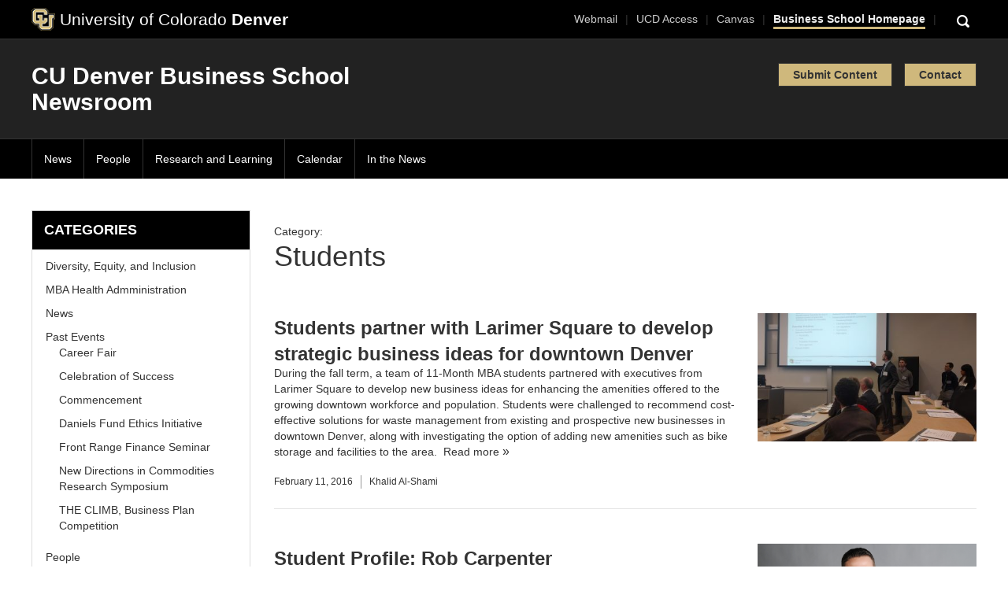

--- FILE ---
content_type: text/html; charset=UTF-8
request_url: https://business-news.ucdenver.edu/category/people/student/page/28/
body_size: 25559
content:
<!DOCTYPE html>
<html lang="en-US" class="no-js">
<head>
	<meta charset="UTF-8">
	<meta name="viewport" content="width=device-width, initial-scale=1">
  
	
	<script>(function(html){html.className = html.className.replace(/\bno-js\b/,'js')})(document.documentElement);</script>
<meta name='robots' content='index, follow, max-image-preview:large, max-snippet:-1, max-video-preview:-1' />
	<style>img:is([sizes="auto" i], [sizes^="auto," i]) { contain-intrinsic-size: 3000px 1500px }</style>
	<!-- Jetpack Site Verification Tags -->
<meta name="google-site-verification" content="CEwAvTFP1LFTOPSyAE7pQFfUTOqMPshVFhZ_DGPAavw" />

	<!-- This site is optimized with the Yoast SEO plugin v24.2 - https://yoast.com/wordpress/plugins/seo/ -->
	<title>Students Archives | Page 28 of 31 | CU Denver Business School News</title>
	<link rel="canonical" href="https://business-news.ucdenver.edu/category/people/student/page/28" />
	<link rel="prev" href="https://business-news.ucdenver.edu/category/people/student/page/27/" />
	<link rel="next" href="https://business-news.ucdenver.edu/category/people/student/page/29/" />
	<meta property="og:locale" content="en_US" />
	<meta property="og:type" content="article" />
	<meta property="og:title" content="Students Archives | Page 28 of 31 | CU Denver Business School News" />
	<meta property="og:url" content="https://business-news.ucdenver.edu/category/people/student/" />
	<meta property="og:site_name" content="CU Denver Business School News" />
	<meta name="twitter:card" content="summary_large_image" />
	<meta name="twitter:site" content="@CUDenBusiness" />
	<script type="application/ld+json" class="yoast-schema-graph">{"@context":"https://schema.org","@graph":[{"@type":"CollectionPage","@id":"https://business-news.ucdenver.edu/category/people/student/","url":"https://business-news.ucdenver.edu/category/people/student/page/28/","name":"Students Archives | Page 28 of 31 | CU Denver Business School News","isPartOf":{"@id":"https://business-news.ucdenver.edu/#website"},"primaryImageOfPage":{"@id":"https://business-news.ucdenver.edu/category/people/student/page/28/#primaryimage"},"image":{"@id":"https://business-news.ucdenver.edu/category/people/student/page/28/#primaryimage"},"thumbnailUrl":"https://business-news.ucdenver.edu/wp-content/uploads/2016/02/Larimer-Lane-Team-Presentation-e1455223213449.jpg","breadcrumb":{"@id":"https://business-news.ucdenver.edu/category/people/student/page/28/#breadcrumb"},"inLanguage":"en-US"},{"@type":"ImageObject","inLanguage":"en-US","@id":"https://business-news.ucdenver.edu/category/people/student/page/28/#primaryimage","url":"https://business-news.ucdenver.edu/wp-content/uploads/2016/02/Larimer-Lane-Team-Presentation-e1455223213449.jpg","contentUrl":"https://business-news.ucdenver.edu/wp-content/uploads/2016/02/Larimer-Lane-Team-Presentation-e1455223213449.jpg","width":3134,"height":3024},{"@type":"BreadcrumbList","@id":"https://business-news.ucdenver.edu/category/people/student/page/28/#breadcrumb","itemListElement":[{"@type":"ListItem","position":1,"name":"Home","item":"https://business-news.ucdenver.edu/"},{"@type":"ListItem","position":2,"name":"People","item":"https://business-news.ucdenver.edu/category/people/"},{"@type":"ListItem","position":3,"name":"Students"}]},{"@type":"WebSite","@id":"https://business-news.ucdenver.edu/#website","url":"https://business-news.ucdenver.edu/","name":"Business School News","description":"","publisher":{"@id":"https://business-news.ucdenver.edu/#organization"},"potentialAction":[{"@type":"SearchAction","target":{"@type":"EntryPoint","urlTemplate":"https://business-news.ucdenver.edu/?s={search_term_string}"},"query-input":{"@type":"PropertyValueSpecification","valueRequired":true,"valueName":"search_term_string"}}],"inLanguage":"en-US"},{"@type":"Organization","@id":"https://business-news.ucdenver.edu/#organization","name":"CU Denver Business School","url":"https://business-news.ucdenver.edu/","logo":{"@type":"ImageObject","inLanguage":"en-US","@id":"https://business-news.ucdenver.edu/#/schema/logo/image/","url":"https://business-news.ucdenver.edu/wp-content/uploads/2018/06/BUSid_just_4c_UC.jpg","contentUrl":"https://business-news.ucdenver.edu/wp-content/uploads/2018/06/BUSid_just_4c_UC.jpg","width":2199,"height":1919,"caption":"CU Denver Business School"},"image":{"@id":"https://business-news.ucdenver.edu/#/schema/logo/image/"},"sameAs":["https://www.facebook.com/CUDenverBusiness/","https://x.com/CUDenBusiness","https://www.instagram.com/cudenbusiness/?hl=en","https://www.linkedin.com/company/university-of-colorado-denver-business-school","https://www.youtube.com/channel/UCpp5L9vwvSvzUu8M0pnRaLQ"]}]}</script>
	<!-- / Yoast SEO plugin. -->


<link rel='dns-prefetch' href='//business-news.ucdenver.edu' />
<link rel='dns-prefetch' href='//secure.gravatar.com' />
<link rel='dns-prefetch' href='//www.googletagmanager.com' />
<link rel='dns-prefetch' href='//stats.wp.com' />
<link rel='dns-prefetch' href='//maxcdn.bootstrapcdn.com' />
<link rel='dns-prefetch' href='//fonts.googleapis.com' />
<link rel='dns-prefetch' href='//v0.wordpress.com' />
<link rel='dns-prefetch' href='//widgets.wp.com' />
<link rel='dns-prefetch' href='//s0.wp.com' />
<link rel='dns-prefetch' href='//0.gravatar.com' />
<link rel='dns-prefetch' href='//1.gravatar.com' />
<link rel='dns-prefetch' href='//2.gravatar.com' />
<link rel="alternate" type="application/rss+xml" title="CU Denver Business School News &raquo; Feed" href="https://business-news.ucdenver.edu/feed/" />
<link rel="alternate" type="application/rss+xml" title="CU Denver Business School News &raquo; Comments Feed" href="https://business-news.ucdenver.edu/comments/feed/" />
<link rel="alternate" type="text/calendar" title="CU Denver Business School News &raquo; iCal Feed" href="https://business-news.ucdenver.edu/events/?ical=1" />
<script type="text/javascript" id="wpp-js" src="https://business-news.ucdenver.edu/wp-content/plugins/wordpress-popular-posts/assets/js/wpp.min.js?ver=7.2.0" data-sampling="0" data-sampling-rate="100" data-api-url="https://business-news.ucdenver.edu/wp-json/wordpress-popular-posts" data-post-id="0" data-token="6aa13acf3f" data-lang="0" data-debug="0"></script>
<link rel="alternate" type="application/rss+xml" title="CU Denver Business School News &raquo; Students Category Feed" href="https://business-news.ucdenver.edu/category/people/student/feed/" />
<script type="text/javascript">
/* <![CDATA[ */
window._wpemojiSettings = {"baseUrl":"https:\/\/s.w.org\/images\/core\/emoji\/15.0.3\/72x72\/","ext":".png","svgUrl":"https:\/\/s.w.org\/images\/core\/emoji\/15.0.3\/svg\/","svgExt":".svg","source":{"concatemoji":"https:\/\/business-news.ucdenver.edu\/wp-includes\/js\/wp-emoji-release.min.js?ver=6.7.1"}};
/*! This file is auto-generated */
!function(i,n){var o,s,e;function c(e){try{var t={supportTests:e,timestamp:(new Date).valueOf()};sessionStorage.setItem(o,JSON.stringify(t))}catch(e){}}function p(e,t,n){e.clearRect(0,0,e.canvas.width,e.canvas.height),e.fillText(t,0,0);var t=new Uint32Array(e.getImageData(0,0,e.canvas.width,e.canvas.height).data),r=(e.clearRect(0,0,e.canvas.width,e.canvas.height),e.fillText(n,0,0),new Uint32Array(e.getImageData(0,0,e.canvas.width,e.canvas.height).data));return t.every(function(e,t){return e===r[t]})}function u(e,t,n){switch(t){case"flag":return n(e,"\ud83c\udff3\ufe0f\u200d\u26a7\ufe0f","\ud83c\udff3\ufe0f\u200b\u26a7\ufe0f")?!1:!n(e,"\ud83c\uddfa\ud83c\uddf3","\ud83c\uddfa\u200b\ud83c\uddf3")&&!n(e,"\ud83c\udff4\udb40\udc67\udb40\udc62\udb40\udc65\udb40\udc6e\udb40\udc67\udb40\udc7f","\ud83c\udff4\u200b\udb40\udc67\u200b\udb40\udc62\u200b\udb40\udc65\u200b\udb40\udc6e\u200b\udb40\udc67\u200b\udb40\udc7f");case"emoji":return!n(e,"\ud83d\udc26\u200d\u2b1b","\ud83d\udc26\u200b\u2b1b")}return!1}function f(e,t,n){var r="undefined"!=typeof WorkerGlobalScope&&self instanceof WorkerGlobalScope?new OffscreenCanvas(300,150):i.createElement("canvas"),a=r.getContext("2d",{willReadFrequently:!0}),o=(a.textBaseline="top",a.font="600 32px Arial",{});return e.forEach(function(e){o[e]=t(a,e,n)}),o}function t(e){var t=i.createElement("script");t.src=e,t.defer=!0,i.head.appendChild(t)}"undefined"!=typeof Promise&&(o="wpEmojiSettingsSupports",s=["flag","emoji"],n.supports={everything:!0,everythingExceptFlag:!0},e=new Promise(function(e){i.addEventListener("DOMContentLoaded",e,{once:!0})}),new Promise(function(t){var n=function(){try{var e=JSON.parse(sessionStorage.getItem(o));if("object"==typeof e&&"number"==typeof e.timestamp&&(new Date).valueOf()<e.timestamp+604800&&"object"==typeof e.supportTests)return e.supportTests}catch(e){}return null}();if(!n){if("undefined"!=typeof Worker&&"undefined"!=typeof OffscreenCanvas&&"undefined"!=typeof URL&&URL.createObjectURL&&"undefined"!=typeof Blob)try{var e="postMessage("+f.toString()+"("+[JSON.stringify(s),u.toString(),p.toString()].join(",")+"));",r=new Blob([e],{type:"text/javascript"}),a=new Worker(URL.createObjectURL(r),{name:"wpTestEmojiSupports"});return void(a.onmessage=function(e){c(n=e.data),a.terminate(),t(n)})}catch(e){}c(n=f(s,u,p))}t(n)}).then(function(e){for(var t in e)n.supports[t]=e[t],n.supports.everything=n.supports.everything&&n.supports[t],"flag"!==t&&(n.supports.everythingExceptFlag=n.supports.everythingExceptFlag&&n.supports[t]);n.supports.everythingExceptFlag=n.supports.everythingExceptFlag&&!n.supports.flag,n.DOMReady=!1,n.readyCallback=function(){n.DOMReady=!0}}).then(function(){return e}).then(function(){var e;n.supports.everything||(n.readyCallback(),(e=n.source||{}).concatemoji?t(e.concatemoji):e.wpemoji&&e.twemoji&&(t(e.twemoji),t(e.wpemoji)))}))}((window,document),window._wpemojiSettings);
/* ]]> */
</script>
<link rel='stylesheet' id='ucdenver-css' href='https://business-news.ucdenver.edu/wp-content/themes/cutoday17/css/ucdenver.css' type='text/css' media='all' />
<link rel='stylesheet' id='sharedcontent-css' href='https://business-news.ucdenver.edu/wp-content/themes/cutoday17/css/sharedcontent.css' type='text/css' media='all' />
<link rel='stylesheet' id='greedy-nav-css' href='https://business-news.ucdenver.edu/wp-content/themes/cutoday17/css/greedy-nav.css' type='text/css' media='all' />
<link rel='stylesheet' id='sbi_styles-css' href='https://business-news.ucdenver.edu/wp-content/plugins/instagram-feed/css/sbi-styles.min.css?ver=6.6.1' type='text/css' media='all' />
<style id='wp-emoji-styles-inline-css' type='text/css'>

	img.wp-smiley, img.emoji {
		display: inline !important;
		border: none !important;
		box-shadow: none !important;
		height: 1em !important;
		width: 1em !important;
		margin: 0 0.07em !important;
		vertical-align: -0.1em !important;
		background: none !important;
		padding: 0 !important;
	}
</style>
<link rel='stylesheet' id='wp-block-library-css' href='https://business-news.ucdenver.edu/wp-includes/css/dist/block-library/style.min.css?ver=6.7.1' type='text/css' media='all' />
<link rel='stylesheet' id='mediaelement-css' href='https://business-news.ucdenver.edu/wp-includes/js/mediaelement/mediaelementplayer-legacy.min.css?ver=4.2.17' type='text/css' media='all' />
<link rel='stylesheet' id='wp-mediaelement-css' href='https://business-news.ucdenver.edu/wp-includes/js/mediaelement/wp-mediaelement.min.css?ver=6.7.1' type='text/css' media='all' />
<style id='jetpack-sharing-buttons-style-inline-css' type='text/css'>
.jetpack-sharing-buttons__services-list{display:flex;flex-direction:row;flex-wrap:wrap;gap:0;list-style-type:none;margin:5px;padding:0}.jetpack-sharing-buttons__services-list.has-small-icon-size{font-size:12px}.jetpack-sharing-buttons__services-list.has-normal-icon-size{font-size:16px}.jetpack-sharing-buttons__services-list.has-large-icon-size{font-size:24px}.jetpack-sharing-buttons__services-list.has-huge-icon-size{font-size:36px}@media print{.jetpack-sharing-buttons__services-list{display:none!important}}.editor-styles-wrapper .wp-block-jetpack-sharing-buttons{gap:0;padding-inline-start:0}ul.jetpack-sharing-buttons__services-list.has-background{padding:1.25em 2.375em}
</style>
<style id='classic-theme-styles-inline-css' type='text/css'>
/*! This file is auto-generated */
.wp-block-button__link{color:#fff;background-color:#32373c;border-radius:9999px;box-shadow:none;text-decoration:none;padding:calc(.667em + 2px) calc(1.333em + 2px);font-size:1.125em}.wp-block-file__button{background:#32373c;color:#fff;text-decoration:none}
</style>
<style id='global-styles-inline-css' type='text/css'>
:root{--wp--preset--aspect-ratio--square: 1;--wp--preset--aspect-ratio--4-3: 4/3;--wp--preset--aspect-ratio--3-4: 3/4;--wp--preset--aspect-ratio--3-2: 3/2;--wp--preset--aspect-ratio--2-3: 2/3;--wp--preset--aspect-ratio--16-9: 16/9;--wp--preset--aspect-ratio--9-16: 9/16;--wp--preset--color--black: #000000;--wp--preset--color--cyan-bluish-gray: #abb8c3;--wp--preset--color--white: #ffffff;--wp--preset--color--pale-pink: #f78da7;--wp--preset--color--vivid-red: #cf2e2e;--wp--preset--color--luminous-vivid-orange: #ff6900;--wp--preset--color--luminous-vivid-amber: #fcb900;--wp--preset--color--light-green-cyan: #7bdcb5;--wp--preset--color--vivid-green-cyan: #00d084;--wp--preset--color--pale-cyan-blue: #8ed1fc;--wp--preset--color--vivid-cyan-blue: #0693e3;--wp--preset--color--vivid-purple: #9b51e0;--wp--preset--gradient--vivid-cyan-blue-to-vivid-purple: linear-gradient(135deg,rgba(6,147,227,1) 0%,rgb(155,81,224) 100%);--wp--preset--gradient--light-green-cyan-to-vivid-green-cyan: linear-gradient(135deg,rgb(122,220,180) 0%,rgb(0,208,130) 100%);--wp--preset--gradient--luminous-vivid-amber-to-luminous-vivid-orange: linear-gradient(135deg,rgba(252,185,0,1) 0%,rgba(255,105,0,1) 100%);--wp--preset--gradient--luminous-vivid-orange-to-vivid-red: linear-gradient(135deg,rgba(255,105,0,1) 0%,rgb(207,46,46) 100%);--wp--preset--gradient--very-light-gray-to-cyan-bluish-gray: linear-gradient(135deg,rgb(238,238,238) 0%,rgb(169,184,195) 100%);--wp--preset--gradient--cool-to-warm-spectrum: linear-gradient(135deg,rgb(74,234,220) 0%,rgb(151,120,209) 20%,rgb(207,42,186) 40%,rgb(238,44,130) 60%,rgb(251,105,98) 80%,rgb(254,248,76) 100%);--wp--preset--gradient--blush-light-purple: linear-gradient(135deg,rgb(255,206,236) 0%,rgb(152,150,240) 100%);--wp--preset--gradient--blush-bordeaux: linear-gradient(135deg,rgb(254,205,165) 0%,rgb(254,45,45) 50%,rgb(107,0,62) 100%);--wp--preset--gradient--luminous-dusk: linear-gradient(135deg,rgb(255,203,112) 0%,rgb(199,81,192) 50%,rgb(65,88,208) 100%);--wp--preset--gradient--pale-ocean: linear-gradient(135deg,rgb(255,245,203) 0%,rgb(182,227,212) 50%,rgb(51,167,181) 100%);--wp--preset--gradient--electric-grass: linear-gradient(135deg,rgb(202,248,128) 0%,rgb(113,206,126) 100%);--wp--preset--gradient--midnight: linear-gradient(135deg,rgb(2,3,129) 0%,rgb(40,116,252) 100%);--wp--preset--font-size--small: 13px;--wp--preset--font-size--medium: 20px;--wp--preset--font-size--large: 36px;--wp--preset--font-size--x-large: 42px;--wp--preset--spacing--20: 0.44rem;--wp--preset--spacing--30: 0.67rem;--wp--preset--spacing--40: 1rem;--wp--preset--spacing--50: 1.5rem;--wp--preset--spacing--60: 2.25rem;--wp--preset--spacing--70: 3.38rem;--wp--preset--spacing--80: 5.06rem;--wp--preset--shadow--natural: 6px 6px 9px rgba(0, 0, 0, 0.2);--wp--preset--shadow--deep: 12px 12px 50px rgba(0, 0, 0, 0.4);--wp--preset--shadow--sharp: 6px 6px 0px rgba(0, 0, 0, 0.2);--wp--preset--shadow--outlined: 6px 6px 0px -3px rgba(255, 255, 255, 1), 6px 6px rgba(0, 0, 0, 1);--wp--preset--shadow--crisp: 6px 6px 0px rgba(0, 0, 0, 1);}:where(.is-layout-flex){gap: 0.5em;}:where(.is-layout-grid){gap: 0.5em;}body .is-layout-flex{display: flex;}.is-layout-flex{flex-wrap: wrap;align-items: center;}.is-layout-flex > :is(*, div){margin: 0;}body .is-layout-grid{display: grid;}.is-layout-grid > :is(*, div){margin: 0;}:where(.wp-block-columns.is-layout-flex){gap: 2em;}:where(.wp-block-columns.is-layout-grid){gap: 2em;}:where(.wp-block-post-template.is-layout-flex){gap: 1.25em;}:where(.wp-block-post-template.is-layout-grid){gap: 1.25em;}.has-black-color{color: var(--wp--preset--color--black) !important;}.has-cyan-bluish-gray-color{color: var(--wp--preset--color--cyan-bluish-gray) !important;}.has-white-color{color: var(--wp--preset--color--white) !important;}.has-pale-pink-color{color: var(--wp--preset--color--pale-pink) !important;}.has-vivid-red-color{color: var(--wp--preset--color--vivid-red) !important;}.has-luminous-vivid-orange-color{color: var(--wp--preset--color--luminous-vivid-orange) !important;}.has-luminous-vivid-amber-color{color: var(--wp--preset--color--luminous-vivid-amber) !important;}.has-light-green-cyan-color{color: var(--wp--preset--color--light-green-cyan) !important;}.has-vivid-green-cyan-color{color: var(--wp--preset--color--vivid-green-cyan) !important;}.has-pale-cyan-blue-color{color: var(--wp--preset--color--pale-cyan-blue) !important;}.has-vivid-cyan-blue-color{color: var(--wp--preset--color--vivid-cyan-blue) !important;}.has-vivid-purple-color{color: var(--wp--preset--color--vivid-purple) !important;}.has-black-background-color{background-color: var(--wp--preset--color--black) !important;}.has-cyan-bluish-gray-background-color{background-color: var(--wp--preset--color--cyan-bluish-gray) !important;}.has-white-background-color{background-color: var(--wp--preset--color--white) !important;}.has-pale-pink-background-color{background-color: var(--wp--preset--color--pale-pink) !important;}.has-vivid-red-background-color{background-color: var(--wp--preset--color--vivid-red) !important;}.has-luminous-vivid-orange-background-color{background-color: var(--wp--preset--color--luminous-vivid-orange) !important;}.has-luminous-vivid-amber-background-color{background-color: var(--wp--preset--color--luminous-vivid-amber) !important;}.has-light-green-cyan-background-color{background-color: var(--wp--preset--color--light-green-cyan) !important;}.has-vivid-green-cyan-background-color{background-color: var(--wp--preset--color--vivid-green-cyan) !important;}.has-pale-cyan-blue-background-color{background-color: var(--wp--preset--color--pale-cyan-blue) !important;}.has-vivid-cyan-blue-background-color{background-color: var(--wp--preset--color--vivid-cyan-blue) !important;}.has-vivid-purple-background-color{background-color: var(--wp--preset--color--vivid-purple) !important;}.has-black-border-color{border-color: var(--wp--preset--color--black) !important;}.has-cyan-bluish-gray-border-color{border-color: var(--wp--preset--color--cyan-bluish-gray) !important;}.has-white-border-color{border-color: var(--wp--preset--color--white) !important;}.has-pale-pink-border-color{border-color: var(--wp--preset--color--pale-pink) !important;}.has-vivid-red-border-color{border-color: var(--wp--preset--color--vivid-red) !important;}.has-luminous-vivid-orange-border-color{border-color: var(--wp--preset--color--luminous-vivid-orange) !important;}.has-luminous-vivid-amber-border-color{border-color: var(--wp--preset--color--luminous-vivid-amber) !important;}.has-light-green-cyan-border-color{border-color: var(--wp--preset--color--light-green-cyan) !important;}.has-vivid-green-cyan-border-color{border-color: var(--wp--preset--color--vivid-green-cyan) !important;}.has-pale-cyan-blue-border-color{border-color: var(--wp--preset--color--pale-cyan-blue) !important;}.has-vivid-cyan-blue-border-color{border-color: var(--wp--preset--color--vivid-cyan-blue) !important;}.has-vivid-purple-border-color{border-color: var(--wp--preset--color--vivid-purple) !important;}.has-vivid-cyan-blue-to-vivid-purple-gradient-background{background: var(--wp--preset--gradient--vivid-cyan-blue-to-vivid-purple) !important;}.has-light-green-cyan-to-vivid-green-cyan-gradient-background{background: var(--wp--preset--gradient--light-green-cyan-to-vivid-green-cyan) !important;}.has-luminous-vivid-amber-to-luminous-vivid-orange-gradient-background{background: var(--wp--preset--gradient--luminous-vivid-amber-to-luminous-vivid-orange) !important;}.has-luminous-vivid-orange-to-vivid-red-gradient-background{background: var(--wp--preset--gradient--luminous-vivid-orange-to-vivid-red) !important;}.has-very-light-gray-to-cyan-bluish-gray-gradient-background{background: var(--wp--preset--gradient--very-light-gray-to-cyan-bluish-gray) !important;}.has-cool-to-warm-spectrum-gradient-background{background: var(--wp--preset--gradient--cool-to-warm-spectrum) !important;}.has-blush-light-purple-gradient-background{background: var(--wp--preset--gradient--blush-light-purple) !important;}.has-blush-bordeaux-gradient-background{background: var(--wp--preset--gradient--blush-bordeaux) !important;}.has-luminous-dusk-gradient-background{background: var(--wp--preset--gradient--luminous-dusk) !important;}.has-pale-ocean-gradient-background{background: var(--wp--preset--gradient--pale-ocean) !important;}.has-electric-grass-gradient-background{background: var(--wp--preset--gradient--electric-grass) !important;}.has-midnight-gradient-background{background: var(--wp--preset--gradient--midnight) !important;}.has-small-font-size{font-size: var(--wp--preset--font-size--small) !important;}.has-medium-font-size{font-size: var(--wp--preset--font-size--medium) !important;}.has-large-font-size{font-size: var(--wp--preset--font-size--large) !important;}.has-x-large-font-size{font-size: var(--wp--preset--font-size--x-large) !important;}
:where(.wp-block-post-template.is-layout-flex){gap: 1.25em;}:where(.wp-block-post-template.is-layout-grid){gap: 1.25em;}
:where(.wp-block-columns.is-layout-flex){gap: 2em;}:where(.wp-block-columns.is-layout-grid){gap: 2em;}
:root :where(.wp-block-pullquote){font-size: 1.5em;line-height: 1.6;}
</style>
<link rel='stylesheet' id='ctf_styles-css' href='https://business-news.ucdenver.edu/wp-content/plugins/custom-twitter-feeds/css/ctf-styles.min.css?ver=2.2.5' type='text/css' media='all' />
<link rel='stylesheet' id='super-rss-reader-css' href='https://business-news.ucdenver.edu/wp-content/plugins/super-rss-reader/public/css/style.min.css?ver=5.2' type='text/css' media='all' />
<link rel='stylesheet' id='search-filter-plugin-styles-css' href='https://business-news.ucdenver.edu/wp-content/plugins/search-filter-pro/public/assets/css/search-filter.min.css?ver=2.4.2' type='text/css' media='all' />
<link rel='stylesheet' id='wordpress-popular-posts-css-css' href='https://business-news.ucdenver.edu/wp-content/plugins/wordpress-popular-posts/assets/css/wpp.css?ver=7.2.0' type='text/css' media='all' />
<link rel='stylesheet' id='parent-style-css' href='https://business-news.ucdenver.edu/wp-content/themes/cutoday17/style.css?ver=6.7.1' type='text/css' media='all' />
<link rel='stylesheet' id='bootstrap-css' href='https://business-news.ucdenver.edu/wp-content/themes/cutoday17/bootstrap/css/bootstrap.min.css?ver=6.7.1' type='text/css' media='all' />
<link rel='stylesheet' id='bootstrapstarter-style-css' href='https://business-news.ucdenver.edu/wp-content/themes/cutoday17-child/style.css?ver=6.7.1' type='text/css' media='all' />
<link rel='stylesheet' id='jetpack_likes-css' href='https://business-news.ucdenver.edu/wp-content/plugins/jetpack/modules/likes/style.css?ver=14.2.1' type='text/css' media='all' />
<link rel='stylesheet' id='font-awesome-css' href='//maxcdn.bootstrapcdn.com/font-awesome/4.7.0/css/font-awesome.min.css?ver=6.7.1' type='text/css' media='all' />
<link rel='stylesheet' id='genericons-css' href='https://business-news.ucdenver.edu/wp-content/plugins/jetpack/_inc/genericons/genericons/genericons.css?ver=3.1' type='text/css' media='all' />
<link rel='stylesheet' id='cutoday17-fonts-css' href='https://fonts.googleapis.com/css?family=Merriweather%3A400%2C700%2C900%2C400italic%2C700italic%2C900italic%7CMontserrat%3A400%2C700%7CInconsolata%3A400&#038;subset=latin%2Clatin-ext&#038;ver=6.7.1' type='text/css' media='all' />
<link rel='stylesheet' id='cutoday17-style-css' href='https://business-news.ucdenver.edu/wp-content/themes/cutoday17-child/style.css?ver=6.7.1' type='text/css' media='all' />
<!--[if lt IE 10]>
<link rel='stylesheet' id='cutoday17-ie-css' href='https://business-news.ucdenver.edu/wp-content/themes/cutoday17/css/ie.css?ver=20160816' type='text/css' media='all' />
<![endif]-->
<!--[if lt IE 9]>
<link rel='stylesheet' id='cutoday17-ie8-css' href='https://business-news.ucdenver.edu/wp-content/themes/cutoday17/css/ie8.css?ver=20160816' type='text/css' media='all' />
<![endif]-->
<!--[if lt IE 8]>
<link rel='stylesheet' id='cutoday17-ie7-css' href='https://business-news.ucdenver.edu/wp-content/themes/cutoday17/css/ie7.css?ver=20160816' type='text/css' media='all' />
<![endif]-->
<script type="text/javascript" src="https://business-news.ucdenver.edu/wp-includes/js/jquery/jquery.min.js?ver=3.7.1" id="jquery-core-js"></script>
<script type="text/javascript" src="https://business-news.ucdenver.edu/wp-includes/js/jquery/jquery-migrate.min.js?ver=3.4.1" id="jquery-migrate-js"></script>
<script type="text/javascript" src="https://business-news.ucdenver.edu/wp-content/plugins/super-rss-reader/public/js/jquery.easy-ticker.min.js?ver=5.2" id="jquery-easy-ticker-js"></script>
<script type="text/javascript" src="https://business-news.ucdenver.edu/wp-content/plugins/super-rss-reader/public/js/script.min.js?ver=5.2" id="super-rss-reader-js"></script>
<script type="text/javascript" id="search-filter-plugin-build-js-extra">
/* <![CDATA[ */
var SF_LDATA = {"ajax_url":"https:\/\/business-news.ucdenver.edu\/wp-admin\/admin-ajax.php","home_url":"https:\/\/business-news.ucdenver.edu\/"};
/* ]]> */
</script>
<script type="text/javascript" src="https://business-news.ucdenver.edu/wp-content/plugins/search-filter-pro/public/assets/js/search-filter-build.min.js?ver=2.4.2" id="search-filter-plugin-build-js"></script>
<script type="text/javascript" src="https://business-news.ucdenver.edu/wp-content/plugins/search-filter-pro/public/assets/js/chosen.jquery.min.js?ver=2.4.2" id="search-filter-plugin-chosen-js"></script>
<script type="text/javascript" src="https://business-news.ucdenver.edu/wp-content/themes/cutoday17/bootstrap/js/bootstrap.min.js?ver=6.7.1" id="bootstrap-js"></script>
<!--[if lt IE 9]>
<script type="text/javascript" src="https://business-news.ucdenver.edu/wp-content/themes/cutoday17/js/html5.js?ver=3.7.3" id="cutoday17-html5-js"></script>
<![endif]-->

<!-- Google tag (gtag.js) snippet added by Site Kit -->

<!-- Google Analytics snippet added by Site Kit -->
<script type="text/javascript" src="https://www.googletagmanager.com/gtag/js?id=GT-PBNTBPL" id="google_gtagjs-js" async></script>
<script type="text/javascript" id="google_gtagjs-js-after">
/* <![CDATA[ */
window.dataLayer = window.dataLayer || [];function gtag(){dataLayer.push(arguments);}
gtag("set","linker",{"domains":["business-news.ucdenver.edu"]});
gtag("js", new Date());
gtag("set", "developer_id.dZTNiMT", true);
gtag("config", "GT-PBNTBPL");
 window._googlesitekit = window._googlesitekit || {}; window._googlesitekit.throttledEvents = []; window._googlesitekit.gtagEvent = (name, data) => { var key = JSON.stringify( { name, data } ); if ( !! window._googlesitekit.throttledEvents[ key ] ) { return; } window._googlesitekit.throttledEvents[ key ] = true; setTimeout( () => { delete window._googlesitekit.throttledEvents[ key ]; }, 5 ); gtag( "event", name, { ...data, event_source: "site-kit" } ); } 
/* ]]> */
</script>

<!-- End Google tag (gtag.js) snippet added by Site Kit -->
<link rel="https://api.w.org/" href="https://business-news.ucdenver.edu/wp-json/" /><link rel="alternate" title="JSON" type="application/json" href="https://business-news.ucdenver.edu/wp-json/wp/v2/categories/7" /><link rel="EditURI" type="application/rsd+xml" title="RSD" href="https://business-news.ucdenver.edu/xmlrpc.php?rsd" />
<meta name="generator" content="WordPress 6.7.1" />
        <!-- Custom Twitter Feeds CSS -->
        <style type="text/css">
            .archive-page #sidebar .widget div.ctf-tweets {
  padding: 0;
}

.archive-page #sidebar .widget div.ctf-tweets .ctf-item {
  padding: 10px 0;
}

.archive-page #sidebar .widget div.ctf-tweets .ctf-item .ctf-author-box {
  padding: 0;
}
        </style>
        <meta name="generator" content="Site Kit by Google 1.144.0" /><meta name="tec-api-version" content="v1"><meta name="tec-api-origin" content="https://business-news.ucdenver.edu"><link rel="alternate" href="https://business-news.ucdenver.edu/wp-json/tribe/events/v1/" />	<style>img#wpstats{display:none}</style>
		            <style id="wpp-loading-animation-styles">@-webkit-keyframes bgslide{from{background-position-x:0}to{background-position-x:-200%}}@keyframes bgslide{from{background-position-x:0}to{background-position-x:-200%}}.wpp-widget-block-placeholder,.wpp-shortcode-placeholder{margin:0 auto;width:60px;height:3px;background:#dd3737;background:linear-gradient(90deg,#dd3737 0%,#571313 10%,#dd3737 100%);background-size:200% auto;border-radius:3px;-webkit-animation:bgslide 1s infinite linear;animation:bgslide 1s infinite linear}</style>
            <link rel="icon" href="https://business-news.ucdenver.edu/wp-content/uploads/2018/01/cropped-CU-Logo-icon-32x32.png" sizes="32x32" />
<link rel="icon" href="https://business-news.ucdenver.edu/wp-content/uploads/2018/01/cropped-CU-Logo-icon-192x192.png" sizes="192x192" />
<link rel="apple-touch-icon" href="https://business-news.ucdenver.edu/wp-content/uploads/2018/01/cropped-CU-Logo-icon-180x180.png" />
<meta name="msapplication-TileImage" content="https://business-news.ucdenver.edu/wp-content/uploads/2018/01/cropped-CU-Logo-icon-270x270.png" />
<style>button#responsive-menu-pro-button,
#responsive-menu-pro-container {
    display: none;
    -webkit-text-size-adjust: 100%;
}

#responsive-menu-pro-container {
    z-index: 99998;
}

@media screen and (max-width:991px) {

    #responsive-menu-pro-container {
        display: block;
        position: fixed;
        top: 0;
        bottom: 0;        padding-bottom: 5px;
        margin-bottom: -5px;
        outline: 1px solid transparent;
        overflow-y: auto;
        overflow-x: hidden;
    }

    #responsive-menu-pro-container .responsive-menu-pro-search-box {
        width: 100%;
        padding: 0 2%;
        border-radius: 2px;
        height: 50px;
        -webkit-appearance: none;
    }

    #responsive-menu-pro-container.push-left,
    #responsive-menu-pro-container.slide-left {
        transform: translateX(-100%);
        -ms-transform: translateX(-100%);
        -webkit-transform: translateX(-100%);
        -moz-transform: translateX(-100%);
    }

    .responsive-menu-pro-open #responsive-menu-pro-container.push-left,
    .responsive-menu-pro-open #responsive-menu-pro-container.slide-left {
        transform: translateX(0);
        -ms-transform: translateX(0);
        -webkit-transform: translateX(0);
        -moz-transform: translateX(0);
    }

    #responsive-menu-pro-container.push-top,
    #responsive-menu-pro-container.slide-top {
        transform: translateY(-100%);
        -ms-transform: translateY(-100%);
        -webkit-transform: translateY(-100%);
        -moz-transform: translateY(-100%);
    }

    .responsive-menu-pro-open #responsive-menu-pro-container.push-top,
    .responsive-menu-pro-open #responsive-menu-pro-container.slide-top {
        transform: translateY(0);
        -ms-transform: translateY(0);
        -webkit-transform: translateY(0);
        -moz-transform: translateY(0);
    }

    #responsive-menu-pro-container.push-right,
    #responsive-menu-pro-container.slide-right {
        transform: translateX(100%);
        -ms-transform: translateX(100%);
        -webkit-transform: translateX(100%);
        -moz-transform: translateX(100%);
    }

    .responsive-menu-pro-open #responsive-menu-pro-container.push-right,
    .responsive-menu-pro-open #responsive-menu-pro-container.slide-right {
        transform: translateX(0);
        -ms-transform: translateX(0);
        -webkit-transform: translateX(0);
        -moz-transform: translateX(0);
    }

    #responsive-menu-pro-container.push-bottom,
    #responsive-menu-pro-container.slide-bottom {
        transform: translateY(100%);
        -ms-transform: translateY(100%);
        -webkit-transform: translateY(100%);
        -moz-transform: translateY(100%);
    }

    .responsive-menu-pro-open #responsive-menu-pro-container.push-bottom,
    .responsive-menu-pro-open #responsive-menu-pro-container.slide-bottom {
        transform: translateY(0);
        -ms-transform: translateY(0);
        -webkit-transform: translateY(0);
        -moz-transform: translateY(0);
    }

    #responsive-menu-pro-container,
    #responsive-menu-pro-container:before,
    #responsive-menu-pro-container:after,
    #responsive-menu-pro-container *,
    #responsive-menu-pro-container *:before,
    #responsive-menu-pro-container *:after {
        box-sizing: border-box;
        margin: 0;
        padding: 0;
    }

    #responsive-menu-pro-container #responsive-menu-pro-search-box,
    #responsive-menu-pro-container #responsive-menu-pro-additional-content,
    #responsive-menu-pro-container #responsive-menu-pro-title {
        padding: 25px 5%;
    }

    #responsive-menu-pro-container #responsive-menu-pro,
    #responsive-menu-pro-container #responsive-menu-pro ul {
       width: 100%;
   }

    #responsive-menu-pro-container #responsive-menu-pro ul.responsive-menu-pro-submenu {
        display: none;
    }

    #responsive-menu-pro-container #responsive-menu-pro ul.responsive-menu-pro-submenu.responsive-menu-pro-submenu-open {
     display: block;
    }        #responsive-menu-pro-container #responsive-menu-pro ul.responsive-menu-pro-submenu-depth-1 a.responsive-menu-pro-item-link {
            padding-left:10%;
        }

        #responsive-menu-pro-container #responsive-menu-pro ul.responsive-menu-pro-submenu-depth-2 a.responsive-menu-pro-item-link {
            padding-left:15%;
        }

        #responsive-menu-pro-container #responsive-menu-pro ul.responsive-menu-pro-submenu-depth-3 a.responsive-menu-pro-item-link {
            padding-left:20%;
        }

        #responsive-menu-pro-container #responsive-menu-pro ul.responsive-menu-pro-submenu-depth-4 a.responsive-menu-pro-item-link {
            padding-left:25%;
        }

        #responsive-menu-pro-container #responsive-menu-pro ul.responsive-menu-pro-submenu-depth-5 a.responsive-menu-pro-item-link {
            padding-left:30%;
        }
    #responsive-menu-pro-container li.responsive-menu-pro-item {
        width: 100%;
        list-style: none;
    }

    #responsive-menu-pro-container li.responsive-menu-pro-item a {
        width: 100%;
        display: block;
        text-decoration: none;
        padding: 05%;
        position: relative;
    }

    #responsive-menu-pro-container li.responsive-menu-pro-item a .glyphicon,
    #responsive-menu-pro-container li.responsive-menu-pro-item a .fa {
        margin-right: 15px;
    }

    #responsive-menu-pro-container li.responsive-menu-pro-item a .responsive-menu-pro-subarrow {
        position: absolute;
        top: 0;
        bottom: 0;
        text-align: center;
        overflow: hidden;
    }

    #responsive-menu-pro-container li.responsive-menu-pro-item a .responsive-menu-pro-subarrow .glyphicon,
    #responsive-menu-pro-container li.responsive-menu-pro-item a .responsive-menu-pro-subarrow .fa {
        margin-right: 0;
    }

    button#responsive-menu-pro-button .responsive-menu-pro-button-icon-inactive {
        display: none;
    }

    button#responsive-menu-pro-button {
        z-index: 99999;
        display: none;
        overflow: hidden;
        outline: none;
    }

    button#responsive-menu-pro-button img {
        max-width: 100%;
    }

    .responsive-menu-pro-label {
        display: inline-block;
        font-weight: 600;
        margin: 0 5px;
        vertical-align: middle;
    }

    .responsive-menu-pro-accessible {
        display: inline-block;
    }

    .responsive-menu-pro-accessible .responsive-menu-pro-box {
        display: inline-block;
        vertical-align: middle;
    }

    .responsive-menu-pro-label.responsive-menu-pro-label-top,
    .responsive-menu-pro-label.responsive-menu-pro-label-bottom {
        display: block;
        margin: 0 auto;
    }

    button#responsive-menu-pro-button {
        padding: 0 0;
        display: inline-block;
        cursor: pointer;
        transition-property: opacity, filter;
        transition-duration: 0.15s;
        transition-timing-function: linear;
        font: inherit;
        color: inherit;
        text-transform: none;
        background-color: transparent;
        border: 0;
        margin: 0;
    }

    .responsive-menu-pro-box {
        width:25px;
        height:19px;
        display: inline-block;
        position: relative;
    }

    .responsive-menu-pro-inner {
        display: block;
        top: 50%;
        margin-top:-1.5px;
    }

    .responsive-menu-pro-inner,
    .responsive-menu-pro-inner::before,
    .responsive-menu-pro-inner::after {
        width:25px;
        height:3px;
        background-color:#ffffff;
        border-radius: 4px;
        position: absolute;
        transition-property: transform;
        transition-duration: 0.15s;
        transition-timing-function: ease;
    }

    .responsive-menu-pro-open .responsive-menu-pro-inner,
    .responsive-menu-pro-open .responsive-menu-pro-inner::before,
    .responsive-menu-pro-open .responsive-menu-pro-inner::after {
        background-color:#ffffff;
    }

    button#responsive-menu-pro-button:hover .responsive-menu-pro-inner,
    button#responsive-menu-pro-button:hover .responsive-menu-pro-inner::before,
    button#responsive-menu-pro-button:hover .responsive-menu-pro-inner::after,
    button#responsive-menu-pro-button:hover .responsive-menu-pro-open .responsive-menu-pro-inner,
    button#responsive-menu-pro-button:hover .responsive-menu-pro-open .responsive-menu-pro-inner::before,
    button#responsive-menu-pro-button:hover .responsive-menu-pro-open .responsive-menu-pro-inner::after,
    button#responsive-menu-pro-button:focus .responsive-menu-pro-inner,
    button#responsive-menu-pro-button:focus .responsive-menu-pro-inner::before,
    button#responsive-menu-pro-button:focus .responsive-menu-pro-inner::after,
    button#responsive-menu-pro-button:focus .responsive-menu-pro-open .responsive-menu-pro-inner,
    button#responsive-menu-pro-button:focus .responsive-menu-pro-open .responsive-menu-pro-inner::before,
    button#responsive-menu-pro-button:focus .responsive-menu-pro-open .responsive-menu-pro-inner::after {
        background-color:#ffffff;
    }

    .responsive-menu-pro-inner::before,
    .responsive-menu-pro-inner::after {
        content: "";
        display: block;
    }

    .responsive-menu-pro-inner::before {
        top:-8px;
    }

    .responsive-menu-pro-inner::after {
        bottom:-8px;
    }.responsive-menu-pro-arrow.is-active .responsive-menu-pro-inner::before {
    transform: translate3d(-5px, 0, 0) rotate(-45deg) scale(0.7, 1);
}

.responsive-menu-pro-arrow.is-active .responsive-menu-pro-inner::after {
    transform: translate3d(-5px, 0, 0) rotate(45deg) scale(0.7, 1);
}
    button#responsive-menu-pro-button {
        width:50px;
        height:50px;
        position:fixed;
        top:0px;right:2%;
        display: inline-block;
        transition: transform0.5s, background-color0.5s;    }
    button#responsive-menu-pro-button .responsive-menu-pro-box {
        color:#ffffff;
    }

    .responsive-menu-pro-open button#responsive-menu-pro-button .responsive-menu-pro-box {
        color:#ffffff;
    }

    .responsive-menu-pro-label {
        color:#ffffff;
        font-size:14px;
        line-height:13px;    }

    .responsive-menu-pro-label .responsive-menu-pro-button-text-open {
        display: none;
    }
    .responsive-menu-pro-fade-top #responsive-menu-pro-container,
    .responsive-menu-pro-fade-left #responsive-menu-pro-container,
    .responsive-menu-pro-fade-right #responsive-menu-pro-container,
    .responsive-menu-pro-fade-bottom #responsive-menu-pro-container {
        display: none;
    }    
    #responsive-menu-pro-container {
        width:75%;left: 0;            background:#212121;        transition: transform0.5s;
        text-align:left;    }

    #responsive-menu-pro-container #responsive-menu-pro-wrapper {   
        background:#212121;
    }

    #responsive-menu-pro-container #responsive-menu-pro-additional-content {
        color:#ffffff;
    }

    #responsive-menu-pro-container .responsive-menu-pro-search-box {
        background:#ffffff;
        border: 2px solid#dadada;
        color:#333333;
    }

    #responsive-menu-pro-container .responsive-menu-pro-search-box:-ms-input-placeholder,
    #responsive-menu-pro-container .responsive-menu-pro-search-box::-webkit-input-placeholder,
    #responsive-menu-pro-container .responsive-menu-pro-search-box:-moz-placeholder,
    #responsive-menu-pro-container .responsive-menu-pro-search-box::-moz-placeholder {
        color:;
    }

    #responsive-menu-pro-container .responsive-menu-pro-search-box:-moz-placeholder,
    #responsive-menu-pro-container .responsive-menu-pro-search-box::-moz-placeholder {
        opacity: 1;
    }

    #responsive-menu-pro-container .responsive-menu-pro-item-link,
    #responsive-menu-pro-container #responsive-menu-pro-title,
    #responsive-menu-pro-container .responsive-menu-pro-subarrow {
        transition: background-color0.5s,
                    border-color0.5s,
                    color0.5s;
    }

    #responsive-menu-pro-container #responsive-menu-pro-title {
        background-color:#212121;
        color:#ffffff;
        font-size:13px;
    }

    #responsive-menu-pro-container #responsive-menu-pro-title a {
        color:#ffffff;
        font-size:13px;
        text-decoration: none;
    }

    #responsive-menu-pro-container #responsive-menu-pro-title a:hover {
        color:#ffffff;
    }

    #responsive-menu-pro-container #responsive-menu-pro-title:hover {
        background-color:#212121;
        color:#ffffff;
    }

    #responsive-menu-pro-container #responsive-menu-pro-title:hover a {
        color:#ffffff;
    }

    #responsive-menu-pro-container #responsive-menu-pro-title #responsive-menu-pro-title-image {
        display: inline-block;
        vertical-align: middle;
        margin-right: 15px;
    }
    #responsive-menu-pro-container #responsive-menu-pro > li.responsive-menu-pro-item:first-child > a {
        border-top:1px solid#212121;
    }

    #responsive-menu-pro-container #responsive-menu-pro li.responsive-menu-pro-item .responsive-menu-pro-item-link {
        font-size:13px;
    }

    #responsive-menu-pro-container #responsive-menu-pro li.responsive-menu-pro-item a {
        line-height:40px;
        border-bottom:1px solid#212121;
        color:#ffffff;
        background-color:#212121;    }

    #responsive-menu-pro-container #responsive-menu-pro li.responsive-menu-pro-item a:hover {
        color:#ffffff;
        background-color:#3f3f3f;
        border-color:#212121;
    }

    #responsive-menu-pro-container #responsive-menu-pro li.responsive-menu-pro-item a:hover .responsive-menu-pro-subarrow {
        color:#ffffff;
        border-color:#3f3f3f;
        background-color:#3f3f3f;
    }

    #responsive-menu-pro-container #responsive-menu-pro li.responsive-menu-pro-item a:hover .responsive-menu-pro-subarrow.responsive-menu-pro-subarrow-active {
        color:#ffffff;
        border-color:#3f3f3f;
        background-color:#3f3f3f;
    }

    #responsive-menu-pro-container #responsive-menu-pro li.responsive-menu-pro-item a .responsive-menu-pro-subarrow {right: 0;
        height:40px;
        line-height:40px;
        width:40px;
        color:#ffffff;
        border-left:1px solid#212121;
        background-color:#212121;
    }

    #responsive-menu-pro-container #responsive-menu-pro li.responsive-menu-pro-item a .responsive-menu-pro-subarrow.responsive-menu-pro-subarrow-active {
        color:#ffffff;
        border-color:#212121;
        background-color:#212121;
    }

    #responsive-menu-pro-container #responsive-menu-pro li.responsive-menu-pro-item a .responsive-menu-pro-subarrow.responsive-menu-pro-subarrow-active:hover {
        color:#ffffff;
        border-color:#3f3f3f;
        background-color:#3f3f3f;
    }

    #responsive-menu-pro-container #responsive-menu-pro li.responsive-menu-pro-item a .responsive-menu-pro-subarrow:hover {
        color:#ffffff;
        border-color:#3f3f3f;
        background-color:#3f3f3f;
    }

    #responsive-menu-pro-container #responsive-menu-pro li.responsive-menu-pro-item.responsive-menu-pro-current-item > .responsive-menu-pro-item-link {
        background-color:#212121;
        color:#ffffff;
        border-color:#212121;
    }

    #responsive-menu-pro-container #responsive-menu-pro li.responsive-menu-pro-item.responsive-menu-pro-current-item > .responsive-menu-pro-item-link:hover {
        background-color:#3f3f3f;
        color:#ffffff;
        border-color:#3f3f3f;
    }
}</style><script>jQuery(document).ready(function($) {

    var ResponsiveMenuPro = {
        trigger: '#responsive-menu-pro-button',
        animationSpeed:500,
        breakpoint:991,        isOpen: false,
        activeClass: 'is-active',
        container: '#responsive-menu-pro-container',
        openClass: 'responsive-menu-pro-open',
        activeArrow: '▲',
        inactiveArrow: '▼',
        wrapper: '#responsive-menu-pro-wrapper',
        linkElement: '.responsive-menu-pro-item-link',
        subMenuTransitionTime:200,
        originalHeight: '',
        openMenu: function() {
            $(this.trigger).addClass(this.activeClass);
            $('html').addClass(this.openClass);
            $('.responsive-menu-pro-button-icon-active').hide();
            $('.responsive-menu-pro-button-icon-inactive').show();                this.setWrapperTranslate();
            this.isOpen = true;
        },
        closeMenu: function() {
            $(this.trigger).removeClass(this.activeClass);
            $('html').removeClass(this.openClass);
            $('.responsive-menu-pro-button-icon-inactive').hide();
            $('.responsive-menu-pro-button-icon-active').show();                this.clearWrapperTranslate();
            $("#responsive-menu-pro > li").removeAttr('style');

            this.isOpen = false;
        },        triggerMenu: function() {
            this.isOpen ? this.closeMenu() : this.openMenu();
        },
        triggerSubArrow: function(subarrow) {
            var sub_menu = $(subarrow).parent().siblings('.responsive-menu-pro-submenu');
            var self = this;
                if(sub_menu.hasClass('responsive-menu-pro-submenu-open')) {
                    sub_menu.slideUp(self.subMenuTransitionTime, 'linear',function() {
                        $(this).css('display', '');
                    }).removeClass('responsive-menu-pro-submenu-open');
                    $(subarrow).html(this.inactiveArrow);
                    $(subarrow).removeClass('responsive-menu-pro-subarrow-active');
                } else {
                    sub_menu.slideDown(self.subMenuTransitionTime, 'linear').addClass('responsive-menu-pro-submenu-open');
                    $(subarrow).html(this.activeArrow);
                    $(subarrow).addClass('responsive-menu-pro-subarrow-active');
                }
        },
        menuHeight: function() {
            return $(this.container).height();
        },
        menuWidth: function() {
            return $(this.container).width();
        },
        wrapperHeight: function() {
            return $(this.wrapper).height();
        },            setWrapperTranslate: function() {
                switch('left') {
                    case 'left':
                        translate = 'translateX(' + this.menuWidth() + 'px)'; break;
                    case 'right':
                        translate = 'translateX(-' + this.menuWidth() + 'px)'; break;
                    case 'top':
                        translate = 'translateY(' + this.wrapperHeight() + 'px)'; break;
                    case 'bottom':
                        translate = 'translateY(-' + this.menuHeight() + 'px)'; break;
                }            },
            clearWrapperTranslate: function() {
                var self = this;            },
        init: function() {

            var self = this;
            $(this.trigger).on('click', function(e){
                e.stopPropagation();
                self.triggerMenu();
            });

            $(this.trigger).mouseup(function(){
                $(self.trigger).blur();
            });

            $('.responsive-menu-pro-subarrow').on('click', function(e) {
                e.preventDefault();
                e.stopPropagation();
                self.triggerSubArrow(this);
            });

            $(window).resize(function() {
                if($(window).width() >= self.breakpoint) {
                    if(self.isOpen){
                        self.closeMenu();
                    }
                    $('#responsive-menu-pro, .responsive-menu-pro-submenu').removeAttr('style');
                } else {                        if($('.responsive-menu-pro-open').length > 0){
                            self.setWrapperTranslate();
                        }                }
            });
        }
    };
    ResponsiveMenuPro.init();
});</script>	



</head>

<body class="archive paged category category-student category-7 paged-28 category-paged-28 tribe-no-js group-blog no-sidebar hfeed responsive-menu-pro-slide-left">
<div class="container-fluid globalheader"><div class="row"><div class="cuPublicWrapper CUHeaderWrapper" id="CUHeader">
	<a href="#CUMain" class="skip">Skip to content</a>
	<div>
	<header class="globalBar t-globalBar stickme">
		<div id="mainTopNav" class="tnavbar-fixed-top mainTopNav">
			<div class="container"><div class="row"><div class="col-sm-12">


				<div class="t-contentBlock">
					<div><div id="mainLogo">
					<a href="https://www.ucdenver.edu" title="CU Denver Homepage" aria-label="logo link"><img src="https://business-news.ucdenver.edu/wp-content/themes/cutoday17/images/header/logo-black-30.png" alt="CU Logo" id="CU"></a>
						<!-- Breece - I used &nbsp; so that it is clear how many spaces were used.
						The style on the srong tag prevents it from line-breaking -->
						<h1>University of Colorado <strong>Denver</strong><!--&nbsp;&nbsp;&nbsp;&nbsp;&nbsp;&nbsp;<strong style="display: inline;">Business</strong>&nbsp;School</h1>-->


					
					


					<div class="clearfix">&nbsp;</div>
					</div></div>
				</div>



				<div class="t-contentBlock u-mask topsearchform hidden-sm">
					<div id="search" class="input-group custom-search-form header-search">
						<div id="input" type="text" aria-label="search"><form data-sf-form-id='9076' data-is-rtl='0' data-maintain-state='' data-results-url='http://business-news.ucdenver.edu/articles/' data-ajax-url='http://business-news.ucdenver.edu/articles/?sf_data=all' data-ajax-form-url='https://business-news.ucdenver.edu/?sfid=9076&amp;sf_action=get_data&amp;sf_data=form' data-display-result-method='custom' data-use-history-api='1' data-template-loaded='0' data-lang-code='' data-ajax='1' data-ajax-data-type='html' data-ajax-target='#main' data-ajax-pagination-type='normal' data-ajax-links-selector='.pagination a' data-update-ajax-url='1' data-only-results-ajax='1' data-scroll-to-pos='0' data-init-paged='1' data-auto-update='1' data-auto-count='1' data-auto-count-refresh-mode='1' action='http://business-news.ucdenver.edu/articles/' method='post' class='searchandfilter' id='search-filter-form-9076' autocomplete='off' data-instance-count='1'><ul><li class="sf-field-search" data-sf-field-name="search" data-sf-field-type="search" data-sf-field-input-type="">		<label><input placeholder="Search …" name="_sf_search[]" class="sf-input-text" type="text" value="" title=""></label>		</li></ul></form></div>
					</div>
				</div>

				<div class="t-contentBlock hidden-sm">
					<ul id="topNav" class="t-topNav list-unstyled list-inline">
						<li><a href="http://myemail.ucdenver.edu/" target="_blank">Webmail</a></li>
						<li><a href="https://portal.prod.cu.edu/UCDAccessFedAuthLogin.html" target="_blank">UCD Access</a></li>
						<li><a href="https://www.ucdenver.edu/courselogin" target="_blank">Canvas</a></li>
						<!-- Breece - Below used to be the quick links toggle button. Refer
							 to the parent theme to add that feature back. -->
						<li><a href="https://business.ucdenver.edu" title="Business School Homepage"><span class="fa fa-times-circle" aria-hidden="true" aria-label="minimize"></span>Business School Homepage</a></li>
					</ul>
					<div class="clearfix">&nbsp;</div>
				</div>





			</div></div></div>
			<div class="u-mask hidden-sm">
				<div class="t-contentBlock u-mask">
					<div>
						<div id="quickLinks" class="t-quickLinks" aria-label="Quick links navigation">
					<div class="container">
						<div class="col-md-3">
						<h3>Locations</h3>
						<div class="menu"><ul>
<li class="page_item page-item-9071"><a href="https://business-news.ucdenver.edu/articles/">Find Articles</a></li>
<li class="page_item page-item-8933"><a href="https://business-news.ucdenver.edu/">Homepage</a></li>
<li class="page_item page-item-10057"><a href="https://business-news.ucdenver.edu/subscribe/">Subscribe</a></li>
<li class="page_item page-item-2638"><a href="https://business-news.ucdenver.edu/tags/">Tags</a></li>
</ul></div>
						</div>
						<div class="col-md-3">
						<h3>Tools</h3>
						<div class="menu"><ul>
<li class="page_item page-item-9071"><a href="https://business-news.ucdenver.edu/articles/">Find Articles</a></li>
<li class="page_item page-item-8933"><a href="https://business-news.ucdenver.edu/">Homepage</a></li>
<li class="page_item page-item-10057"><a href="https://business-news.ucdenver.edu/subscribe/">Subscribe</a></li>
<li class="page_item page-item-2638"><a href="https://business-news.ucdenver.edu/tags/">Tags</a></li>
</ul></div>
						</div>
						<div class="col-md-6">
							<h3>Schools and Colleges</h3>
							<div class="row">
								<div class="col-md-6">
								<h4>CU Denver</h4>
								<div class="menu"><ul>
<li class="page_item page-item-9071"><a href="https://business-news.ucdenver.edu/articles/">Find Articles</a></li>
<li class="page_item page-item-8933"><a href="https://business-news.ucdenver.edu/">Homepage</a></li>
<li class="page_item page-item-10057"><a href="https://business-news.ucdenver.edu/subscribe/">Subscribe</a></li>
<li class="page_item page-item-2638"><a href="https://business-news.ucdenver.edu/tags/">Tags</a></li>
</ul></div>
								</div>
								<div class="col-md-6">
								<h4>CU Anschutz Medical Campus</h4>
								<div class="menu"><ul>
<li class="page_item page-item-9071"><a href="https://business-news.ucdenver.edu/articles/">Find Articles</a></li>
<li class="page_item page-item-8933"><a href="https://business-news.ucdenver.edu/">Homepage</a></li>
<li class="page_item page-item-10057"><a href="https://business-news.ucdenver.edu/subscribe/">Subscribe</a></li>
<li class="page_item page-item-2638"><a href="https://business-news.ucdenver.edu/tags/">Tags</a></li>
</ul></div>
								</div>
							</div>
						</div>
					</div>
				</div>
						<!--maintain sperately-->
					</div>
				</div>
			</div>
		</div>
		<div class="clearfix">&nbsp;</div>
	</header>
	</div>
	<!--maintain seperately this has be to be rebuilt completely the search cannot be wrapped in the ul--> <!--maintain sperately-->

	<div id="localheaderWrapper" >
		<section class="localHeader t-localHeader" role="banner">
			<div class="container"><div class="row">

			<div class="col-sm-5"><h2><a href="/">CU Denver Business School Newsroom</a></h2></div>
			<div class="col-md-7 hidden-sm">

					<div class="cta-menu">
					<ul class="links list-unstyled"><li id="menu-item-10054" class="menu-item menu-item-type-custom menu-item-object-custom menu-item-10054"><a href="https://forms.ucdenver.edu/secure/business_stories">Submit Content</a></li>
<li id="menu-item-10060" class="menu-item menu-item-type-custom menu-item-object-custom menu-item-10060"><a href="mailto:business.communications@ucdenver.edu">Contact</a></li>
</ul></div>

				</div>


	</div></div>
		</section>
		<div class="hidden-sm" id="business-main-menu">
<nav class="main-menu" aria-label="primary navigation">

<div class="container">
<div class="row">
<div class="col-sm-12"> 
<ul class="links list-unstyled"><li id="menu-item-9911" class="menu-item menu-item-type-taxonomy menu-item-object-category menu-item-9911"><a href="https://business-news.ucdenver.edu/category/news/">News</a></li>
<li id="menu-item-8838" class="menu-item menu-item-type-taxonomy menu-item-object-category current-category-ancestor current-menu-ancestor current-menu-parent current-category-parent menu-item-has-children menu-item-8838"><a href="https://business-news.ucdenver.edu/category/people/">People</a>
<ul class="sub-menu">
	<li id="menu-item-8840" class="menu-item menu-item-type-taxonomy menu-item-object-category current-menu-item menu-item-8840"><a href="https://business-news.ucdenver.edu/category/people/student/" aria-current="page">Students</a></li>
	<li id="menu-item-8841" class="menu-item menu-item-type-taxonomy menu-item-object-category menu-item-8841"><a href="https://business-news.ucdenver.edu/category/people/alumni/">Alumni</a></li>
	<li id="menu-item-8842" class="menu-item menu-item-type-taxonomy menu-item-object-category menu-item-8842"><a href="https://business-news.ucdenver.edu/category/people/facultystaff/">Faculty and Staff</a></li>
</ul>
</li>
<li id="menu-item-10049" class="menu-item menu-item-type-taxonomy menu-item-object-category menu-item-10049"><a href="https://business-news.ucdenver.edu/category/research-and-learning/">Research and Learning</a></li>
<li id="menu-item-19781" class="menu-item menu-item-type-custom menu-item-object-custom menu-item-19781"><a href="https://business.ucdenver.edu/about/calendar">Calendar</a></li>
<li id="menu-item-9129" class="menu-item menu-item-type-post_type_archive menu-item-object-ucdnews_mediaclip menu-item-9129"><a href="https://business-news.ucdenver.edu/ucdnews_mediaclip/">In the News</a></li>
</ul>	</div>

	</div>
	</div>
</nav>









</div>

	<!--nav wrap-->
	</div>
</div>
</div></div>
<div class="clearfix"></div>
<div class="container main-content" id="CUMain">
 	<div class="row">

	<div class="col-xs-12">
	
	<div class="row">
		<div class="col-xs-12 col-sm-9 col-sm-push-3 archive-news">


		
			<header class="page-header">
				<h1 class="page-title"><span>Category:</span><br/>Students</h1>			</header><!-- .page-header -->
			
			
		<ul class="row">
			<div class="col-sm-12 cat-top-news">


<article class="row">
						<li class="col-xs-12">
<div class="row" >



	<div class="topnews-container col-xxs-7 col-xs-8">
		<h2 aria-label="article-title"><a href="https://business-news.ucdenver.edu/2016/02/11/students-partner-with-larimer-square-to-develop-strategic-business-ideas-for-downtown-denver/" rel="bookmark" title="Permanent Link to Students partner with Larimer Square to develop strategic business ideas for downtown Denver" onClick="ga('send', 'event', '', 'Archive', 'students-partner-with-larimer-square-to-develop-strategic-business-ideas-for-downtown-denver', '0');">Students partner with Larimer Square to develop strategic business ideas for downtown Denver</a></h2>

		<!-- Breece - This has been replaced by the excerpt
		<p class="subhead"></p>
		-->

		<div class="short-excerpt hidden-xs">

								<!-- Breece - This excerpt has been changed to match the one found in search-filter/results.php
There's currently a problem where it's limiting the length to 100 characters or less. I don't know why yet.
								-->

								<p>During the fall term, a team of <a href="http://www.ucdenver.edu/academics/colleges/business/degrees/mba/11-month-mba/Pages/default.aspx">11-Month MBA</a> students partnered with executives from <a href="http://www.larimersquare.com">Larimer Square</a> to develop new business ideas for enhancing the amenities offered to the growing downtown workforce and population. Students were challenged to recommend cost-effective solutions for waste management from existing and prospective new businesses in downtown Denver, along with investigating the option of adding new amenities such as bike storage and facilities to the area.&nbsp; <a href="https://business-news.ucdenver.edu/2016/02/11/students-partner-with-larimer-square-to-develop-strategic-business-ideas-for-downtown-denver/" class="read-more">Read more </a></p>
							</div>

								<div class="topnews-date ">February 11, 2016</div>
								<div class="topnews-author ">Khalid Al-Shami</div>

	</div>
	<div class="col-xxs-5 col-xs-4">
		 <div class="ts-img"><a href="https://business-news.ucdenver.edu/2016/02/11/students-partner-with-larimer-square-to-develop-strategic-business-ideas-for-downtown-denver/" class="entry-img" onClick="ga('send', 'event', '', 'Archive', 'students-partner-with-larimer-square-to-develop-strategic-business-ideas-for-downtown-denver', '0');"><img width="384" height="226" src="https://business-news.ucdenver.edu/wp-content/uploads/2016/02/Larimer-Lane-Team-Presentation-e1455223213449-384x226.jpg" class="attachment-Content-Small size-Content-Small wp-post-image" alt="" decoding="async" fetchpriority="high" data-attachment-id="5462" data-permalink="https://business-news.ucdenver.edu/larimer-lane-team-presentation/" data-orig-file="https://business-news.ucdenver.edu/wp-content/uploads/2016/02/Larimer-Lane-Team-Presentation-e1455223213449.jpg" data-orig-size="3134,3024" data-comments-opened="0" data-image-meta="{&quot;aperture&quot;:&quot;0&quot;,&quot;credit&quot;:&quot;&quot;,&quot;camera&quot;:&quot;&quot;,&quot;caption&quot;:&quot;&quot;,&quot;created_timestamp&quot;:&quot;0&quot;,&quot;copyright&quot;:&quot;&quot;,&quot;focal_length&quot;:&quot;0&quot;,&quot;iso&quot;:&quot;0&quot;,&quot;shutter_speed&quot;:&quot;0&quot;,&quot;title&quot;:&quot;&quot;,&quot;orientation&quot;:&quot;0&quot;}" data-image-title="Larimer Lane Team Presentation" data-image-description="" data-image-caption="" data-medium-file="https://business-news.ucdenver.edu/wp-content/uploads/2016/02/Larimer-Lane-Team-Presentation-e1455223213449-588x331.jpg" data-large-file="https://business-news.ucdenver.edu/wp-content/uploads/2016/02/Larimer-Lane-Team-Presentation-e1455223213449-1200x500.jpg" /></a>
		 </div>
	</div>






		<div class="divider"></div>
	</div>
</li>
						</article>
</div><!-- #post-## -->
<div class="col-sm-12 cat-top-news">


<article class="row">
						<li class="col-xs-12">
<div class="row" >



	<div class="topnews-container col-xxs-7 col-xs-8">
		<h2 aria-label="article-title"><a href="https://business-news.ucdenver.edu/2015/12/09/student-profile-rob-carpenter/" rel="bookmark" title="Permanent Link to Student Profile: Rob Carpenter" onClick="ga('send', 'event', '', 'Archive', 'student-profile-rob-carpenter', '0');">Student Profile: Rob Carpenter</a></h2>

		<!-- Breece - This has been replaced by the excerpt
		<p class="subhead"></p>
		-->

		<div class="short-excerpt hidden-xs">

								<!-- Breece - This excerpt has been changed to match the one found in search-filter/results.php
There's currently a problem where it's limiting the length to 100 characters or less. I don't know why yet.
								-->

								<p>Rob Carpenter is an exceptional individual who has used the education he is receiving from the <a href="http://www.ucdenver.edu/academics/colleges/business/Pages/business-school.aspx">CU Denver Business School</a> to become a very successful entrepreneur.
Rob received his undergraduate degree in Entrepreneurship from Northern Michigan University and will complete his Master’s in Business Administration next summer with an emphasis in Enterprise Technology Management.&nbsp; <a href="https://business-news.ucdenver.edu/2015/12/09/student-profile-rob-carpenter/" class="read-more">Read more </a></p>
							</div>

								<div class="topnews-date ">December 9, 2015</div>
								<div class="topnews-author ">Khalid Al-Shami</div>

	</div>
	<div class="col-xxs-5 col-xs-4">
		 <div class="ts-img"><a href="https://business-news.ucdenver.edu/2015/12/09/student-profile-rob-carpenter/" class="entry-img" onClick="ga('send', 'event', '', 'Archive', 'student-profile-rob-carpenter', '0');"><img width="384" height="226" src="https://business-news.ucdenver.edu/wp-content/uploads/2015/12/Rob-Carpenter2-384x226.png" class="attachment-Content-Small size-Content-Small wp-post-image" alt="" decoding="async" srcset="https://business-news.ucdenver.edu/wp-content/uploads/2015/12/Rob-Carpenter2-384x226.png 384w, https://business-news.ucdenver.edu/wp-content/uploads/2015/12/Rob-Carpenter2-1000x585.png 1000w" sizes="(max-width: 384px) 85vw, 384px" data-attachment-id="5343" data-permalink="https://business-news.ucdenver.edu/rob-carpenter2/" data-orig-file="https://business-news.ucdenver.edu/wp-content/uploads/2015/12/Rob-Carpenter2.png" data-orig-size="1000,765" data-comments-opened="0" data-image-meta="{&quot;aperture&quot;:&quot;0&quot;,&quot;credit&quot;:&quot;&quot;,&quot;camera&quot;:&quot;&quot;,&quot;caption&quot;:&quot;&quot;,&quot;created_timestamp&quot;:&quot;0&quot;,&quot;copyright&quot;:&quot;&quot;,&quot;focal_length&quot;:&quot;0&quot;,&quot;iso&quot;:&quot;0&quot;,&quot;shutter_speed&quot;:&quot;0&quot;,&quot;title&quot;:&quot;&quot;,&quot;orientation&quot;:&quot;0&quot;}" data-image-title="Rob Carpenter2" data-image-description="" data-image-caption="" data-medium-file="https://business-news.ucdenver.edu/wp-content/uploads/2015/12/Rob-Carpenter2-588x331.png" data-large-file="https://business-news.ucdenver.edu/wp-content/uploads/2015/12/Rob-Carpenter2-1200x500.png" /></a>
		 </div>
	</div>






		<div class="divider"></div>
	</div>
</li>
						</article>
</div><!-- #post-## -->
<div class="col-sm-12 cat-top-news">


<article class="row">
						<li class="col-xs-12">
<div class="row" >



	<div class="topnews-container col-xxs-7 col-xs-8">
		<h2 aria-label="article-title"><a href="https://business-news.ucdenver.edu/2015/11/12/how-to-be-taken-seriously-as-a-young-entrepreneur/" rel="bookmark" title="Permanent Link to How to be Taken Seriously as a Young Entrepreneur" onClick="ga('send', 'event', '', 'Archive', 'how-to-be-taken-seriously-as-a-young-entrepreneur', '0');">How to be Taken Seriously as a Young Entrepreneur</a></h2>

		<!-- Breece - This has been replaced by the excerpt
		<p class="subhead"></p>
		-->

		<div class="short-excerpt hidden-xs">

								<!-- Breece - This excerpt has been changed to match the one found in search-filter/results.php
There's currently a problem where it's limiting the length to 100 characters or less. I don't know why yet.
								-->

								<p>Being 23 years old, an entrepreneur, and the CEO of Recoup Fitness, certainly comes with challenges. Among these challenges is gaining the respect of those around you, including the older generation of business leaders. Through hard work, trial, error, and engaging with numerous successful people, I&#8217;ve learned a lot. Here are my four tips to be taken seriously as a young entrepreneur:
1) Passion
Passion is key to anything in life and business is no exception.&nbsp; <a href="https://business-news.ucdenver.edu/2015/11/12/how-to-be-taken-seriously-as-a-young-entrepreneur/" class="read-more">Read more </a></p>
							</div>

								<div class="topnews-date ">November 12, 2015</div>
								<div class="topnews-author ">Khalid Al-Shami</div>

	</div>
	<div class="col-xxs-5 col-xs-4">
		 <div class="ts-img"><a href="https://business-news.ucdenver.edu/2015/11/12/how-to-be-taken-seriously-as-a-young-entrepreneur/" class="entry-img" onClick="ga('send', 'event', '', 'Archive', 'how-to-be-taken-seriously-as-a-young-entrepreneur', '0');"><img width="384" height="226" src="https://business-news.ucdenver.edu/wp-content/uploads/2014/03/Jabs_Ribbon.CC038-384x226.jpg" class="attachment-Content-Small size-Content-Small wp-post-image" alt="" decoding="async" data-attachment-id="2124" data-permalink="https://business-news.ucdenver.edu/jabs_ribbon-cc038/" data-orig-file="https://business-news.ucdenver.edu/wp-content/uploads/2014/03/Jabs_Ribbon.CC038.jpg" data-orig-size="4928,3264" data-comments-opened="0" data-image-meta="{&quot;aperture&quot;:&quot;4&quot;,&quot;credit&quot;:&quot;Casey A. Cass\/University of Colorado&quot;,&quot;camera&quot;:&quot;NIKON D7000&quot;,&quot;caption&quot;:&quot;The Jake Jabs Center for Entreprenuership ribbon cutting ceremony in the Business School at the University of Colorado Denver. (Photo by Casey A. Cass\/University of Colorado)&quot;,&quot;created_timestamp&quot;:&quot;1377811999&quot;,&quot;copyright&quot;:&quot;\u00a9 University of Colorado Boulder\rAdministrative &amp; Research Center \u00d0 East Campus\t\r3100 Marine Street\r584 UCB\rBoulder, Colorado&quot;,&quot;focal_length&quot;:&quot;19&quot;,&quot;iso&quot;:&quot;1600&quot;,&quot;shutter_speed&quot;:&quot;0.003125&quot;,&quot;title&quot;:&quot;&quot;,&quot;orientation&quot;:&quot;1&quot;}" data-image-title="Jabs_Ribbon.CC038" data-image-description="&lt;p&gt;The Jake Jabs Center for Entreprenuership ribbon cutting ceremony in the Business School at the University of Colorado Denver. (Photo by Casey A. Cass/University of Colorado)&lt;/p&gt;
" data-image-caption="" data-medium-file="https://business-news.ucdenver.edu/wp-content/uploads/2014/03/Jabs_Ribbon.CC038-588x331.jpg" data-large-file="https://business-news.ucdenver.edu/wp-content/uploads/2014/03/Jabs_Ribbon.CC038-1200x500.jpg" /></a>
		 </div>
	</div>






		<div class="divider"></div>
	</div>
</li>
						</article>
</div><!-- #post-## -->
<div class="col-sm-12 cat-top-news">


<article class="row">
						<li class="col-xs-12">
<div class="row" >



	<div class="topnews-container col-xxs-7 col-xs-8">
		<h2 aria-label="article-title"><a href="https://business-news.ucdenver.edu/2015/11/10/filmmaker-josh-brandner-boosts-skills-and-marketability-with-great-and-influential-mba-experience-in-cu-denver-business-school/" rel="bookmark" title="Permanent Link to Filmmaker Josh Brandner boosts skills and marketability with &#8216;great and influential&#8217; MBA experience in CU Denver Business School" onClick="ga('send', 'event', '', 'Archive', 'filmmaker-josh-brandner-boosts-skills-and-marketability-with-great-and-influential-mba-experience-in-cu-denver-business-school', '0');">Filmmaker Josh Brandner boosts skills and marketability with &#8216;great and influential&#8217; MBA experience in CU Denver Business School</a></h2>

		<!-- Breece - This has been replaced by the excerpt
		<p class="subhead"></p>
		-->

		<div class="short-excerpt hidden-xs">

								<!-- Breece - This excerpt has been changed to match the one found in search-filter/results.php
There's currently a problem where it's limiting the length to 100 characters or less. I don't know why yet.
								-->

								<p>Coming from an arts background, Josh Brandner knows something about following his instincts.
Although he already had a successful career in TV and film, he sensed he could go even further. Despite some initial reservations about pursuing a graduate degree in business, Brandner now sees that his instincts were right: The <a href="http://www.ucdenver.edu/academics/colleges/business/degrees/mba/Pages/MBA.aspx">Master’s in Business Administration (MBA)</a> in the <a href="http://www.ucdenver.edu/schools/business/Pages/default.aspx">CU Denver Business School</a> has broadened his skillset and overall marketability.&nbsp; <a href="https://business-news.ucdenver.edu/2015/11/10/filmmaker-josh-brandner-boosts-skills-and-marketability-with-great-and-influential-mba-experience-in-cu-denver-business-school/" class="read-more">Read more </a></p>
							</div>

								<div class="topnews-date ">November 10, 2015</div>
								<div class="topnews-author ">Khalid Al-Shami</div>

	</div>
	<div class="col-xxs-5 col-xs-4">
		 <div class="ts-img"><a href="https://business-news.ucdenver.edu/2015/11/10/filmmaker-josh-brandner-boosts-skills-and-marketability-with-great-and-influential-mba-experience-in-cu-denver-business-school/" class="entry-img" onClick="ga('send', 'event', '', 'Archive', 'filmmaker-josh-brandner-boosts-skills-and-marketability-with-great-and-influential-mba-experience-in-cu-denver-business-school', '0');"><img width="384" height="226" src="https://business-news.ucdenver.edu/wp-content/uploads/2015/11/BrandnerFEACH-384x226.jpg" class="attachment-Content-Small size-Content-Small wp-post-image" alt="" decoding="async" loading="lazy" data-attachment-id="5280" data-permalink="https://business-news.ucdenver.edu/brandnerfeach/" data-orig-file="https://business-news.ucdenver.edu/wp-content/uploads/2015/11/BrandnerFEACH.jpg" data-orig-size="1400,595" data-comments-opened="0" data-image-meta="{&quot;aperture&quot;:&quot;2.2&quot;,&quot;credit&quot;:&quot;&quot;,&quot;camera&quot;:&quot;iPhone 5s&quot;,&quot;caption&quot;:&quot;&quot;,&quot;created_timestamp&quot;:&quot;1433002781&quot;,&quot;copyright&quot;:&quot;&quot;,&quot;focal_length&quot;:&quot;4.12&quot;,&quot;iso&quot;:&quot;32&quot;,&quot;shutter_speed&quot;:&quot;0.00051203277009729&quot;,&quot;title&quot;:&quot;&quot;,&quot;orientation&quot;:&quot;1&quot;}" data-image-title="BrandnerFEACH" data-image-description="" data-image-caption="" data-medium-file="https://business-news.ucdenver.edu/wp-content/uploads/2015/11/BrandnerFEACH-588x331.jpg" data-large-file="https://business-news.ucdenver.edu/wp-content/uploads/2015/11/BrandnerFEACH-1200x500.jpg" /></a>
		 </div>
	</div>






		<div class="divider"></div>
	</div>
</li>
						</article>
</div><!-- #post-## -->
<div class="col-sm-12 cat-top-news">


<article class="row">
						<li class="col-xs-12">
<div class="row" >



	<div class="topnews-container col-xxs-7 col-xs-8">
		<h2 aria-label="article-title"><a href="https://business-news.ucdenver.edu/2015/11/03/my-experience-at-the-daniels-fund-ethics-initiative-nhl-shadow-days/" rel="bookmark" title="Permanent Link to Daniels Fund Ethics Initiative Shadow Days Experience" onClick="ga('send', 'event', '', 'Archive', 'my-experience-at-the-daniels-fund-ethics-initiative-nhl-shadow-days', '0');">Daniels Fund Ethics Initiative Shadow Days Experience</a></h2>

		<!-- Breece - This has been replaced by the excerpt
		<p class="subhead"></p>
		-->

		<div class="short-excerpt hidden-xs">

								<!-- Breece - This excerpt has been changed to match the one found in search-filter/results.php
There's currently a problem where it's limiting the length to 100 characters or less. I don't know why yet.
								-->

								<p>Scott Jones (student), Tashi Malik (Global Sports Mentoring Program), Nungshi Malik (Global Sports Mentoring Program), Allison Wozniak (student), Alex Kukuris (student), Davis DePonte (student), Brian Lee (student)
The <a href="http://business2.ucdenver.edu/ethics/">Daniels Fund Ethics Initiative of the University of Colorado Denver Business School</a> recently completed its first Shadow Days program this year.&nbsp;&nbsp; <a href="https://business-news.ucdenver.edu/2015/11/03/my-experience-at-the-daniels-fund-ethics-initiative-nhl-shadow-days/" class="read-more">Read more </a></p>
							</div>

								<div class="topnews-date ">November 3, 2015</div>
								<div class="topnews-author ">Khalid Al-Shami</div>

	</div>
	<div class="col-xxs-5 col-xs-4">
		 <div class="ts-img"><a href="https://business-news.ucdenver.edu/2015/11/03/my-experience-at-the-daniels-fund-ethics-initiative-nhl-shadow-days/" class="entry-img" onClick="ga('send', 'event', '', 'Archive', 'my-experience-at-the-daniels-fund-ethics-initiative-nhl-shadow-days', '0');"><img width="384" height="226" src="https://business-news.ucdenver.edu/wp-content/uploads/2015/11/image003-384x226.jpg" class="attachment-Content-Small size-Content-Small wp-post-image" alt="Scott Jones (student), Tashi Malik (Global Sports Mentoring Program), Nungshi Malik (Global Sports Mentoring Program), Allison Wozniak (student), Alex Kukuris (student), Davis DePonte (student), Brian Lee (student)" decoding="async" loading="lazy" data-attachment-id="5238" data-permalink="https://business-news.ucdenver.edu/image003/" data-orig-file="https://business-news.ucdenver.edu/wp-content/uploads/2015/11/image003.jpg" data-orig-size="1280,720" data-comments-opened="0" data-image-meta="{&quot;aperture&quot;:&quot;0&quot;,&quot;credit&quot;:&quot;&quot;,&quot;camera&quot;:&quot;&quot;,&quot;caption&quot;:&quot;&quot;,&quot;created_timestamp&quot;:&quot;0&quot;,&quot;copyright&quot;:&quot;&quot;,&quot;focal_length&quot;:&quot;0&quot;,&quot;iso&quot;:&quot;0&quot;,&quot;shutter_speed&quot;:&quot;0&quot;,&quot;title&quot;:&quot;&quot;,&quot;orientation&quot;:&quot;0&quot;}" data-image-title="image003" data-image-description="&lt;p&gt;Scott Jones (student), Tashi Malik (Global Sports Mentoring Program), Nungshi Malik (Global Sports Mentoring Program), Allison Wozniak (student), Alex Kukuris (student), Davis DePonte (student), Brian Lee (student)&lt;/p&gt;
" data-image-caption="&lt;p&gt;Scott Jones (student), Tashi Malik (Global Sports Mentoring Program), Nungshi Malik (Global Sports Mentoring Program), Allison Wozniak (student), Alex Kukuris (student), Davis DePonte (student), Brian Lee (student)&lt;/p&gt;
" data-medium-file="https://business-news.ucdenver.edu/wp-content/uploads/2015/11/image003-588x331.jpg" data-large-file="https://business-news.ucdenver.edu/wp-content/uploads/2015/11/image003-1200x500.jpg" /></a>
		 </div>
	</div>






		<div class="divider"></div>
	</div>
</li>
						</article>
</div><!-- #post-## -->
<div class="col-sm-12 cat-top-news">


<article class="row">
						<li class="col-xs-12">
<div class="row" >



	<div class="topnews-container col-xxs-7 col-xs-8">
		<h2 aria-label="article-title"><a href="https://business-news.ucdenver.edu/2015/07/08/challenges-transform-into-hope/" rel="bookmark" title="Permanent Link to Challenges transform into hope" onClick="ga('send', 'event', '', 'Archive', 'challenges-transform-into-hope', '0');">Challenges transform into hope</a></h2>

		<!-- Breece - This has been replaced by the excerpt
		<p class="subhead"></p>
		-->

		<div class="short-excerpt hidden-xs">

								<!-- Breece - This excerpt has been changed to match the one found in search-filter/results.php
There's currently a problem where it's limiting the length to 100 characters or less. I don't know why yet.
								-->

								<p>With only one course left to complete his <a href="http://www.ucdenver.edu/academics/colleges/business/degrees/ms/accounting/Pages/Accounting.aspx">MS in Accounting</a>, Mark Lasser went into the darkest time of his life.  This was due in part to the rare optic condition called Non-arthritic Ischemic Optic Neuropathy (NAION).  The condition that begins with similar symptoms to that of an allergy, leaves the person completely blind by the end of the week.  While many who suffer from this usually only have one eye effected, Lasser was in the less than 5% of the population who ended up getting this condition in both of his eyes. &nbsp; <a href="https://business-news.ucdenver.edu/2015/07/08/challenges-transform-into-hope/" class="read-more">Read more </a></p>
							</div>

								<div class="topnews-date ">July 8, 2015</div>
								<div class="topnews-author ">Alissa Long</div>

	</div>
	<div class="col-xxs-5 col-xs-4">
		 <div class="ts-img"><a href="https://business-news.ucdenver.edu/2015/07/08/challenges-transform-into-hope/" class="entry-img" onClick="ga('send', 'event', '', 'Archive', 'challenges-transform-into-hope', '0');"><img width="384" height="226" src="https://business-news.ucdenver.edu/wp-content/uploads/2015/07/Lasser-graduation-384x226.jpg" class="attachment-Content-Small size-Content-Small wp-post-image" alt="" decoding="async" loading="lazy" srcset="https://business-news.ucdenver.edu/wp-content/uploads/2015/07/Lasser-graduation-384x226.jpg 384w, https://business-news.ucdenver.edu/wp-content/uploads/2015/07/Lasser-graduation-852x500.jpg 852w" sizes="auto, (max-width: 384px) 85vw, 384px" data-attachment-id="4955" data-permalink="https://business-news.ucdenver.edu/lasser-graduation/" data-orig-file="https://business-news.ucdenver.edu/wp-content/uploads/2015/07/Lasser-graduation.jpg" data-orig-size="852,640" data-comments-opened="0" data-image-meta="{&quot;aperture&quot;:&quot;0&quot;,&quot;credit&quot;:&quot;&quot;,&quot;camera&quot;:&quot;&quot;,&quot;caption&quot;:&quot;&quot;,&quot;created_timestamp&quot;:&quot;0&quot;,&quot;copyright&quot;:&quot;&quot;,&quot;focal_length&quot;:&quot;0&quot;,&quot;iso&quot;:&quot;0&quot;,&quot;shutter_speed&quot;:&quot;0&quot;,&quot;title&quot;:&quot;&quot;,&quot;orientation&quot;:&quot;0&quot;}" data-image-title="Lasser graduation" data-image-description="" data-image-caption="" data-medium-file="https://business-news.ucdenver.edu/wp-content/uploads/2015/07/Lasser-graduation-588x331.jpg" data-large-file="https://business-news.ucdenver.edu/wp-content/uploads/2015/07/Lasser-graduation-852x500.jpg" /></a>
		 </div>
	</div>






		<div class="divider"></div>
	</div>
</li>
						</article>
</div><!-- #post-## -->
<div class="col-sm-12 cat-top-news">


<article class="row">
						<li class="col-xs-12">
<div class="row" >



	<div class="topnews-container col-xxs-7 col-xs-8">
		<h2 aria-label="article-title"><a href="https://business-news.ucdenver.edu/2015/06/20/rmi-students-learn-about-global-risk-management-in-london/" rel="bookmark" title="Permanent Link to RMI Students Learn about Global Risk Management in London" onClick="ga('send', 'event', '', 'Archive', 'rmi-students-learn-about-global-risk-management-in-london', '0');">RMI Students Learn about Global Risk Management in London</a></h2>

		<!-- Breece - This has been replaced by the excerpt
		<p class="subhead"></p>
		-->

		<div class="short-excerpt hidden-xs">

								<!-- Breece - This excerpt has been changed to match the one found in search-filter/results.php
There's currently a problem where it's limiting the length to 100 characters or less. I don't know why yet.
								-->

								<p>University of Colorado – Denver Business School Risk Management and Insurance (RMI) students recently participated in a two-week intensive course in Denver, including class lectures, presentations, and case studies, to prepare them to experience global risk management in the non-traditional Excess and Surplus Lines Market. The class then traveled to London, June 1-7, 2015, attended presentations from insurance brokers, risk management companies, Lloyds of London, and reinsurers to learn how risk is transferred globally. &nbsp; <a href="https://business-news.ucdenver.edu/2015/06/20/rmi-students-learn-about-global-risk-management-in-london/" class="read-more">Read more </a></p>
							</div>

								<div class="topnews-date ">June 20, 2015</div>
								<div class="topnews-author ">Khalid Al-Shami</div>

	</div>
	<div class="col-xxs-5 col-xs-4">
		 <div class="ts-img"><a href="https://business-news.ucdenver.edu/2015/06/20/rmi-students-learn-about-global-risk-management-in-london/" class="entry-img" onClick="ga('send', 'event', '', 'Archive', 'rmi-students-learn-about-global-risk-management-in-london', '0');"><img width="384" height="226" src="https://business-news.ucdenver.edu/wp-content/uploads/2015/11/image005-384x226.jpg" class="attachment-Content-Small size-Content-Small wp-post-image" alt="" decoding="async" loading="lazy" data-attachment-id="5293" data-permalink="https://business-news.ucdenver.edu/image005/" data-orig-file="https://business-news.ucdenver.edu/wp-content/uploads/2015/11/image005.jpg" data-orig-size="508,381" data-comments-opened="0" data-image-meta="{&quot;aperture&quot;:&quot;0&quot;,&quot;credit&quot;:&quot;&quot;,&quot;camera&quot;:&quot;&quot;,&quot;caption&quot;:&quot;&quot;,&quot;created_timestamp&quot;:&quot;0&quot;,&quot;copyright&quot;:&quot;&quot;,&quot;focal_length&quot;:&quot;0&quot;,&quot;iso&quot;:&quot;0&quot;,&quot;shutter_speed&quot;:&quot;0&quot;,&quot;title&quot;:&quot;&quot;,&quot;orientation&quot;:&quot;0&quot;}" data-image-title="image005" data-image-description="" data-image-caption="" data-medium-file="https://business-news.ucdenver.edu/wp-content/uploads/2015/11/image005-508x331.jpg" data-large-file="https://business-news.ucdenver.edu/wp-content/uploads/2015/11/image005.jpg" /></a>
		 </div>
	</div>






		<div class="divider"></div>
	</div>
</li>
						</article>
</div><!-- #post-## -->
			</ul>


			
	<nav class="navigation pagination" aria-label="Posts pagination">
		<h2 class="screen-reader-text">Posts pagination</h2>
		<div class="nav-links"><a class="prev page-numbers" href="https://business-news.ucdenver.edu/category/people/student/page/27/">Previous page</a>
<a class="page-numbers" href="https://business-news.ucdenver.edu/category/people/student/"><span class="meta-nav screen-reader-text">Page </span>1</a>
<span class="page-numbers dots">&hellip;</span>
<a class="page-numbers" href="https://business-news.ucdenver.edu/category/people/student/page/27/"><span class="meta-nav screen-reader-text">Page </span>27</a>
<span aria-current="page" class="page-numbers current"><span class="meta-nav screen-reader-text">Page </span>28</span>
<a class="page-numbers" href="https://business-news.ucdenver.edu/category/people/student/page/29/"><span class="meta-nav screen-reader-text">Page </span>29</a>
<span class="page-numbers dots">&hellip;</span>
<a class="page-numbers" href="https://business-news.ucdenver.edu/category/people/student/page/31/"><span class="meta-nav screen-reader-text">Page </span>31</a>
<a class="next page-numbers" href="https://business-news.ucdenver.edu/category/people/student/page/29/">Next page</a></div>
	</nav>		
		</div>
	
		<div class="col-xs-12 col-sm-3 col-sm-pull-9 archive-page">
				<div id="sidebar">
		<section id="categories-3" class="widget widget_categories"><h4 class="widget-title">Categories</h4>
			<ul>
					<li class="cat-item cat-item-503"><a href="https://business-news.ucdenver.edu/category/diversity-equity-and-inclusion/">Diversity, Equity, and Inclusion</a>
</li>
	<li class="cat-item cat-item-539"><a href="https://business-news.ucdenver.edu/category/mba-health-admministration/">MBA Health Admministration</a>
</li>
	<li class="cat-item cat-item-4"><a href="https://business-news.ucdenver.edu/category/news/">News</a>
</li>
	<li class="cat-item cat-item-3"><a href="https://business-news.ucdenver.edu/category/event-news/">Past Events</a>
<ul class='children'>
	<li class="cat-item cat-item-11"><a href="https://business-news.ucdenver.edu/category/event-news/career-fair/">Career Fair</a>
</li>
	<li class="cat-item cat-item-12"><a href="https://business-news.ucdenver.edu/category/event-news/celebration/">Celebration of Success</a>
</li>
	<li class="cat-item cat-item-367"><a href="https://business-news.ucdenver.edu/category/event-news/commencement/">Commencement</a>
</li>
	<li class="cat-item cat-item-484"><a href="https://business-news.ucdenver.edu/category/event-news/daniels-fund-ethics-initiative/">Daniels Fund Ethics Initiative</a>
</li>
	<li class="cat-item cat-item-365"><a href="https://business-news.ucdenver.edu/category/event-news/frfs/">Front Range Finance Seminar</a>
</li>
	<li class="cat-item cat-item-364"><a href="https://business-news.ucdenver.edu/category/event-news/new-directions-in-commodities-research-symposium/">New Directions in Commodities Research Symposium</a>
</li>
	<li class="cat-item cat-item-10"><a href="https://business-news.ucdenver.edu/category/event-news/business-plan-competition/">THE CLIMB, Business Plan Competition</a>
</li>
</ul>
</li>
	<li class="cat-item cat-item-5 current-cat-parent current-cat-ancestor"><a href="https://business-news.ucdenver.edu/category/people/">People</a>
<ul class='children'>
	<li class="cat-item cat-item-8"><a href="https://business-news.ucdenver.edu/category/people/alumni/">Alumni</a>
</li>
	<li class="cat-item cat-item-16"><a href="https://business-news.ucdenver.edu/category/people/facultystaff/">Faculty and Staff</a>
</li>
	<li class="cat-item cat-item-7 current-cat"><a aria-current="page" href="https://business-news.ucdenver.edu/category/people/student/">Students</a>
</li>
</ul>
</li>
	<li class="cat-item cat-item-366"><a href="https://business-news.ucdenver.edu/category/research-and-learning/">Research and Learning</a>
</li>
	<li class="cat-item cat-item-1"><a href="https://business-news.ucdenver.edu/category/uncategorized/">Uncategorized</a>
</li>
			</ul>

			</section><section id="tag_cloud-2" class="widget widget_tag_cloud"><h4 class="widget-title">Tags</h4><div class="tagcloud"><a href="https://business-news.ucdenver.edu/tag/alumni/" class="tag-cloud-link tag-link-500 tag-link-position-1" style="font-size: 1em;">alumni</a>
<a href="https://business-news.ucdenver.edu/tag/award/" class="tag-cloud-link tag-link-22 tag-link-position-2" style="font-size: 1em;">Award</a>
<a href="https://business-news.ucdenver.edu/tag/bsba-accounting/" class="tag-cloud-link tag-link-30 tag-link-position-3" style="font-size: 1em;">BSBA Accounting</a>
<a href="https://business-news.ucdenver.edu/tag/bsba-finance/" class="tag-cloud-link tag-link-32 tag-link-position-4" style="font-size: 1em;">BSBA Finance</a>
<a href="https://business-news.ucdenver.edu/tag/bsba-information-systems/" class="tag-cloud-link tag-link-35 tag-link-position-5" style="font-size: 1em;">BSBA Information Systems</a>
<a href="https://business-news.ucdenver.edu/tag/bsba-management/" class="tag-cloud-link tag-link-37 tag-link-position-6" style="font-size: 1em;">BSBA Management</a>
<a href="https://business-news.ucdenver.edu/tag/bsba-marketing/" class="tag-cloud-link tag-link-38 tag-link-position-7" style="font-size: 1em;">BSBA Marketing</a>
<a href="https://business-news.ucdenver.edu/tag/bsba-risk-management-and-insurance/" class="tag-cloud-link tag-link-39 tag-link-position-8" style="font-size: 1em;">BSBA Risk Management and Insurance</a>
<a href="https://business-news.ucdenver.edu/tag/business-career-connections/" class="tag-cloud-link tag-link-41 tag-link-position-9" style="font-size: 1em;">Business Career Connections (BCC)</a>
<a href="https://business-news.ucdenver.edu/tag/business-school-alumni-network-bsan/" class="tag-cloud-link tag-link-359 tag-link-position-10" style="font-size: 1em;">Business School Alumni Network (BSAN)</a>
<a href="https://business-news.ucdenver.edu/tag/connection-to-the-city/" class="tag-cloud-link tag-link-61 tag-link-position-11" style="font-size: 1em;">Connection to the City</a>
<a href="https://business-news.ucdenver.edu/tag/course-offering/" class="tag-cloud-link tag-link-65 tag-link-position-12" style="font-size: 1em;">Course Offering</a>
<a href="https://business-news.ucdenver.edu/tag/daniels-fund-ethics-initiative/" class="tag-cloud-link tag-link-79 tag-link-position-13" style="font-size: 1em;">Daniels Fund Ethics Initiative</a>
<a href="https://business-news.ucdenver.edu/tag/denver-flex-mba/" class="tag-cloud-link tag-link-249 tag-link-position-14" style="font-size: 1em;">Denver Flex MBA</a>
<a href="https://business-news.ucdenver.edu/tag/diversity/" class="tag-cloud-link tag-link-88 tag-link-position-15" style="font-size: 1em;">Diversity</a>
<a href="https://business-news.ucdenver.edu/tag/entrepreneurship/" class="tag-cloud-link tag-link-98 tag-link-position-16" style="font-size: 1em;">Entrepreneurship</a>
<a href="https://business-news.ucdenver.edu/tag/experiential-learning/" class="tag-cloud-link tag-link-105 tag-link-position-17" style="font-size: 1em;">Experiential Learning</a>
<a href="https://business-news.ucdenver.edu/tag/faculty-in-the-news/" class="tag-cloud-link tag-link-106 tag-link-position-18" style="font-size: 1em;">Faculty in the News</a>
<a href="https://business-news.ucdenver.edu/tag/faculty-research/" class="tag-cloud-link tag-link-107 tag-link-position-19" style="font-size: 1em;">Faculty Research</a>
<a href="https://business-news.ucdenver.edu/tag/finance/" class="tag-cloud-link tag-link-114 tag-link-position-20" style="font-size: 1em;">Finance</a>
<a href="https://business-news.ucdenver.edu/tag/global/" class="tag-cloud-link tag-link-126 tag-link-position-21" style="font-size: 1em;">Global</a>
<a href="https://business-news.ucdenver.edu/tag/information-systems/" class="tag-cloud-link tag-link-154 tag-link-position-22" style="font-size: 1em;">Information Systems</a>
<a href="https://business-news.ucdenver.edu/tag/information-systems-association-isa/" class="tag-cloud-link tag-link-156 tag-link-position-23" style="font-size: 1em;">Information Systems Association (ISA)</a>
<a href="https://business-news.ucdenver.edu/tag/international-business/" class="tag-cloud-link tag-link-158 tag-link-position-24" style="font-size: 1em;">International Business</a>
<a href="https://business-news.ucdenver.edu/tag/internship/" class="tag-cloud-link tag-link-161 tag-link-position-25" style="font-size: 1em;">Internship</a>
<a href="https://business-news.ucdenver.edu/tag/j-p-morgan-center-for-commodities/" class="tag-cloud-link tag-link-163 tag-link-position-26" style="font-size: 1em;">J.P. Morgan Center for Commodities</a>
<a href="https://business-news.ucdenver.edu/tag/jake-jabs-center-for-entrepreneurship/" class="tag-cloud-link tag-link-166 tag-link-position-27" style="font-size: 1em;">Jake Jabs Center for Entrepreneurship</a>
<a href="https://business-news.ucdenver.edu/tag/learn-with-purpose/" class="tag-cloud-link tag-link-188 tag-link-position-28" style="font-size: 1em;">Learn With Purpose</a>
<a href="https://business-news.ucdenver.edu/tag/management/" class="tag-cloud-link tag-link-199 tag-link-position-29" style="font-size: 1em;">Management</a>
<a href="https://business-news.ucdenver.edu/tag/managing-for-sustainability/" class="tag-cloud-link tag-link-200 tag-link-position-30" style="font-size: 1em;">Managing for Sustainability</a>
<a href="https://business-news.ucdenver.edu/tag/marketing/" class="tag-cloud-link tag-link-204 tag-link-position-31" style="font-size: 1em;">Marketing</a>
<a href="https://business-news.ucdenver.edu/tag/mba/" class="tag-cloud-link tag-link-444 tag-link-position-32" style="font-size: 1em;">MBA</a>
<a href="https://business-news.ucdenver.edu/tag/mba-health-administration/" class="tag-cloud-link tag-link-211 tag-link-position-33" style="font-size: 1em;">MBA Health Administration</a>
<a href="https://business-news.ucdenver.edu/tag/ms-finance-and-risk-management/" class="tag-cloud-link tag-link-230 tag-link-position-34" style="font-size: 1em;">MS Finance and Risk Management</a>
<a href="https://business-news.ucdenver.edu/tag/global-energy-management/" class="tag-cloud-link tag-link-231 tag-link-position-35" style="font-size: 1em;">MS Global Energy Management</a>
<a href="https://business-news.ucdenver.edu/tag/ms-information-systems/" class="tag-cloud-link tag-link-234 tag-link-position-36" style="font-size: 1em;">MS Information Systems</a>
<a href="https://business-news.ucdenver.edu/tag/risk-management-and-insurance-rmi/" class="tag-cloud-link tag-link-252 tag-link-position-37" style="font-size: 1em;">Risk Management and Insurance (RMI)</a>
<a href="https://business-news.ucdenver.edu/tag/scholarships/" class="tag-cloud-link tag-link-264 tag-link-position-38" style="font-size: 1em;">Scholarships</a>
<a href="https://business-news.ucdenver.edu/tag/speakers/" class="tag-cloud-link tag-link-383 tag-link-position-39" style="font-size: 1em;">Speakers</a>
<a href="https://business-news.ucdenver.edu/tag/sports-and-entertainment-management/" class="tag-cloud-link tag-link-276 tag-link-position-40" style="font-size: 1em;">Sports and Entertainment</a>
<a href="https://business-news.ucdenver.edu/tag/student-organizations/" class="tag-cloud-link tag-link-284 tag-link-position-41" style="font-size: 1em;">Student Organizations</a>
<a href="https://business-news.ucdenver.edu/tag/students/" class="tag-cloud-link tag-link-474 tag-link-position-42" style="font-size: 1em;">students</a>
<a href="https://business-news.ucdenver.edu/tag/study-abroad/" class="tag-cloud-link tag-link-285 tag-link-position-43" style="font-size: 1em;">Study Abroad</a>
<a href="https://business-news.ucdenver.edu/tag/the-climb-business-plan-competition/" class="tag-cloud-link tag-link-394 tag-link-position-44" style="font-size: 1em;">The CLIMB Business Plan Competition</a>
<a href="https://business-news.ucdenver.edu/tag/urban-research-institution/" class="tag-cloud-link tag-link-302 tag-link-position-45" style="font-size: 1em;">Urban Research Institution</a></div>
</section>		</div>
				</div>
	</div>
	
	


</div><!-- .content-area -->


</div><!-- END Row from Header -->

</div><!-- END Container from Header-->


<div class="container-fluid knee">
	<div class="container">
		<div class="row category-news">		 	<section class="col-xs-12 col-md-4">
				<div class="category-container">
					<div class="category-header">
					<h3>Latest News</h3>
					</div>
					<div class="news-list">
				  <ul>


					  					  					  <li><a href="https://business-news.ucdenver.edu/2026/01/20/fresh-foundation-revolutionizing-the-business-of-inclusive-beauty/"  onClick="ga('send', 'event', '', 'Latest News - Footer', 'Fresh Foundation: Revolutionizing the business of inclusive beauty', '0');">Fresh Foundation: Revolutionizing the business of inclusive beauty</a></li>
					  					  <li><a href="https://business-news.ucdenver.edu/2025/12/12/fall-2025-outstanding-graduates/"  onClick="ga('send', 'event', '', 'Latest News - Footer', 'Fall 2025 Outstanding Graduates', '0');">Fall 2025 Outstanding Graduates</a></li>
					  					  <li><a href="https://business-news.ucdenver.edu/2025/12/09/the-beginners-guide-to-building-wealth/"  onClick="ga('send', 'event', '', 'Latest News - Footer', 'The Beginner’s Guide to Building Wealth', '0');">The Beginner’s Guide to Building Wealth</a></li>
					  					  <li><a href="https://business-news.ucdenver.edu/2025/12/05/why-quantum-tech-could-be-colorados-next-big-break/"  onClick="ga('send', 'event', '', 'Latest News - Footer', 'Why Quantum Tech Could Be Colorado’s Next Big Break', '0');">Why Quantum Tech Could Be Colorado’s Next Big Break</a></li>
					  					</ul>
					</div>
				</div>
		  	</section>


			<!--
				Breece - We decided to cut out the "Editor's Picks" section for now.
				To add it back, you'll need to copy everything from the opening <section>
				tag to the closing </section> tag surrounding the h3 that says "Editor's
				Picks." It will look like the code below, but much longer. You will also
				need to change the class for each section in this footer file from col-md-4
				to col-md-3.


			<section class="col-xs-12 col-md-3">
				<div class="category-container">
				<div class="category-header">
					<h3>Editor's Picks</h3>
					</div>
				<div class="news-list">
					...
					...
					...
				</div>
				</div>
			</section>
			-->

			<section class="col-xs-12 col-md-4">
				<div class="category-container">
				<div class="category-header"><h3>Trending News</h3></div><div class="news-list"><ul>
<li><a href="https://business-news.ucdenver.edu/2020/07/06/professors-research-on-layoffs-featured-in-the-new-york-times/">Professor’s Research on Layoffs Featured in The New York Times</a></li>
<li><a href="https://business-news.ucdenver.edu/2020/07/29/professor-takes-a-closer-look-at-the-ncaa-with-research-studies/">Professor Takes a Closer Look at the NCAA with Research Studies</a></li>
<li><a href="https://business-news.ucdenver.edu/2026/01/20/fresh-foundation-revolutionizing-the-business-of-inclusive-beauty/">Fresh Foundation: Revolutionizing the business of inclusive beauty</a></li>
<li><a href="https://business-news.ucdenver.edu/2025/06/09/executive-mba-program-in-aviation-takes-off-at-cu-denver/">Executive MBA Program in Aviation Takes Off at CU Denver </a></li>

</ul></div>				</div>
			</section>

			<section class="col-xs-12 col-md-4">
				<div class="category-container">
					<div class="category-header"><h3><a href="/events">Upcoming Events</a></h3></div>
					<div class="news-list">
												<div class="category-sub-news">
														<div class="event-content">
								<ul>
																</ul>
															</div>
												</div>
					</div>

				</div>
			</section>
		</div>	</div>
</div>
<div class="container-fluid ankle t-ankle">
	<div class="container">
		<!-- Breece - This is the gray area at the bottom of the page, just above "CU IN THE CITY" -->

<div class="row">
	<div class="col-md-3">
			<div class="contactArea" role="region" aria-labelledby="contactInformation" itemscope="" itemtype="http://schema.org/Organization">
			<h3 id="contactInformation">
		<span itemprop="name">CU Denver</span></h3>
		
			<div class="contactArea_addrContainer">
				<div class="contactArea_addr" aria-label="Address">

					<h4>Business School</h4>
					<div itemprop="address" itemscope="" itemtype="http://schema.org/PostalAddress">
						<p>
							<span itemprop="streetAddress">
                    1475 Lawrence Street
                </span>
						
						</p>
						<p>
							<span itemprop="addressLocality">Denver,</span>
							<span itemprop="addressRegion">CO</span>
							<span itemprop="postalCode"> 80202</span>
						</p>

					</div>

				</div>

				

				<p>
					<strong>
						<span itemprop="telephone">
							303-315-8000
						</span>
					</strong>
				
				</p>

			</div>
		</div>



		<!--

<p>
	<span itemprop="addressLocality">City,</span>
	<span itemprop="addressRegion">State</span>
	<span itemprop="postalCode">Zip</span>
</p>
-->
		<div class="socialArea" aria-label="Social icons">
			<a href="https://www.facebook.com/CUDenverBusiness/" target="_blank" aria-hidden="true" aria-label="Facebook icon"><span class="fa fa-facebook"></span><span class="visuallyhidden">Facebook</span></a>
			<a href="https://twitter.com/CUDenBusiness" target="_blank" aria-hidden="true" aria-label="Twitter icon"><span class="fa fa-twitter"></span><span class="visuallyhidden">Twitter</span></a>
			
			<a href="https://www.instagram.com/cudenbusiness/?hl=en" target="_blank" aria-hidden="true" aria-label="Instagram icon"><span class="fa fa-instagram"></span><span class="visuallyhidden">Instagram</span></a>
			
			<a href="https://www.youtube.com/channel/UCpp5L9vwvSvzUu8M0pnRaLQ" target="_blank" aria-hidden="true" aria-label="YouTube icon"><span class="fa fa-youtube-play"></span><span class="visuallyhidden">YouTube</span></a>
			
			<a href="https://www.linkedin.com/company/university-of-colorado-denver-business-school" target="_blank" aria-hidden="true" aria-label="LinkedIn icon"><span class="fa fa-linkedin"></span><span class="visuallyhidden">LinkedIn</span></a>

		</div>	</div>

				<div class="col-md-3 t-localFooterLinkCol">


					<span class="ankleLinkTitle" aria-labelledby="menu_list1" id="menu_list1" role="navigation">
        Resources
    </span>

					<ul><li id="menu-item-9242" class="menu-item menu-item-type-custom menu-item-object-custom menu-item-9242"><a href="mailto:business.communications@ucdenver.edu">Contact Us</a></li>
<li id="menu-item-10053" class="menu-item menu-item-type-custom menu-item-object-custom menu-item-10053"><a href="https://forms.ucdenver.edu/secure/business_stories">Submit Content</a></li>
</ul>
				</div>

				<div class="col-md-3 t-localFooterLinkCol">


					<span class="ankleLinkTitle" aria-labelledby="menu_list2" id="menu_list2" role="navigation">
        News Topics
    </span>

					<ul><li id="menu-item-9580" class="menu-item menu-item-type-taxonomy menu-item-object-category menu-item-9580"><a href="https://business-news.ucdenver.edu/category/news/">News</a></li>
<li id="menu-item-9582" class="menu-item menu-item-type-taxonomy menu-item-object-category current-category-ancestor menu-item-9582"><a href="https://business-news.ucdenver.edu/category/people/">People</a></li>
<li id="menu-item-10050" class="menu-item menu-item-type-taxonomy menu-item-object-category menu-item-10050"><a href="https://business-news.ucdenver.edu/category/research-and-learning/">Research and Learning</a></li>
<li id="menu-item-19780" class="menu-item menu-item-type-custom menu-item-object-custom menu-item-19780"><a href="https://business.ucdenver.edu/about/calendar">Business School Calendar</a></li>
<li id="menu-item-9581" class="menu-item menu-item-type-taxonomy menu-item-object-category menu-item-9581"><a href="https://business-news.ucdenver.edu/category/event-news/">Past Events</a></li>
</ul>
				</div>

				<div class="col-md-3 t-localFooterLinkCol">


					<span class="ankleLinkTitle" aria-labelledby="menu_list3" id="menu_list3" role="navigation">
       More Sites
    </span>

					<ul><li id="menu-item-9576" class="menu-item menu-item-type-custom menu-item-object-custom menu-item-9576"><a href="https://news.ucdenver.edu/">CU Denver Today</a></li>
<li id="menu-item-9577" class="menu-item menu-item-type-custom menu-item-object-custom menu-item-9577"><a href="http://business.ucdenver.edu">CU Denver Business School</a></li>
<li id="menu-item-9578" class="menu-item menu-item-type-custom menu-item-object-custom menu-item-9578"><a href="https://www.ucdenver.edu/">CU Denver</a></li>
</ul>
				</div>



	</div>
	</div>
</div>


<div class="container">
	<div class="row">
		<div id="cuicContainer"><img alt="CU in the City logo" id="cuic" src="https://business-news.ucdenver.edu/wp-content/themes/cutoday17/images/cuic4.png" data-displaymode="Original" title="CU in the City"></div>
	</div>
</div>




<footer id="colophon" class="container-fluid site-footer" >
	<div class="container t-footer" role="contentinfo">
<div class="footerContainer">
<ul aria-label="footer navigation">
    <li role="listitem"><a href="https://www.ucdenver.edu/about-us/contact/Pages/default.aspx" onClick="ga('send', 'event', '', 'Nav - Global Footer', 'Contact Us', '0');" target="_blank" rel="noopener">Contact Us</a></li>
    <li role="listitem"><a href="https://www.cu.edu/" onClick="ga('send', 'event', '', 'Nav - Global Footer', 'CU System', '0');" target="_blank" rel="noopener">CU System</a></li>
    <li role="listitem"><a href="https://www.ucdenver.edu/policy/Pages/PrivacyPolicy.aspx" onClick="ga('send', 'event', '', 'Nav - Global Footer', 'Privacy Policy', '0');" target="_blank" rel="noopener">Privacy Policy</a></li>
    <li role="listitem"><a href="https://www.ucdenver.edu/policy/Pages/LegalNotices.aspx" onClick="ga('send', 'event', '', 'Nav - Global Footer', 'Legal Notices', '0');" target="_blank" rel="noopener">Legal Notices</a></li>
    <li role="listitem"><a href="https://www.hlcommission.org/component/directory/?Action=ShowBasic&amp;Itemid=&amp;instid=1040" onClick="ga('send', 'event', '', 'Nav - Global Footer', 'Accreditation', '0');" target="_blank" rel="noopener">Accreditation</a></li>
    <li role="listitem"><a href="https://www.ucdenver.edu/about/departments/HR/jobsoncampus/Pages/index.aspx" onClick="ga('send', 'event', '', 'Nav - Global Footer', 'Employment', '0');" target="_blank" rel="noopener">Employment</a></li>
    <li role="listitem"><a href="https://giving.cu.edu/fund-search?field_campuses=1046" onClick="ga('send', 'event', '', 'Nav - Global Footer', 'Give Now', '0');" target="_blank" rel="noopener"> Give Now</a></li>
</ul>
<div class="clearfix">&nbsp;</div>
<hr>
<div class="u-foottextwrap">
<p>© 2017&nbsp;<a href="https://www.cu.edu/regents/" onClick="ga('send', 'event', '', 'Nav - Global Footer', 'Regents', '0');" target="_blank" rel="noopener"><strong> The Regents of the University of Colorado</strong></a>, a body corporate. All rights reserved.</p>
<p>Accredited by the <a href="https://www.hlcommission.org/component/directory/?Action=ShowBasic&amp;Itemid=&amp;instid=1040" onClick="ga('send', 'event', '', 'Nav - Global Footer', 'Higher Learning Commission', '0');" target="_blank" rel="noopener"><strong> Higher Learning Commission</strong></a>. All trademarks are registered property of the University. Used by permission only.</p>
</div>
</div>
</div>
</footer><!-- close #colophon -->

		<script>
		( function ( body ) {
			'use strict';
			body.className = body.className.replace( /\btribe-no-js\b/, 'tribe-js' );
		} )( document.body );
		</script>
		<!-- Instagram Feed JS -->
<script type="text/javascript">
var sbiajaxurl = "https://business-news.ucdenver.edu/wp-admin/admin-ajax.php";
</script>
<script> /* <![CDATA[ */var tribe_l10n_datatables = {"aria":{"sort_ascending":": activate to sort column ascending","sort_descending":": activate to sort column descending"},"length_menu":"Show _MENU_ entries","empty_table":"No data available in table","info":"Showing _START_ to _END_ of _TOTAL_ entries","info_empty":"Showing 0 to 0 of 0 entries","info_filtered":"(filtered from _MAX_ total entries)","zero_records":"No matching records found","search":"Search:","all_selected_text":"All items on this page were selected. ","select_all_link":"Select all pages","clear_selection":"Clear Selection.","pagination":{"all":"All","next":"Next","previous":"Previous"},"select":{"rows":{"0":"","_":": Selected %d rows","1":": Selected 1 row"}},"datepicker":{"dayNames":["Sunday","Monday","Tuesday","Wednesday","Thursday","Friday","Saturday"],"dayNamesShort":["Sun","Mon","Tue","Wed","Thu","Fri","Sat"],"dayNamesMin":["S","M","T","W","T","F","S"],"monthNames":["January","February","March","April","May","June","July","August","September","October","November","December"],"monthNamesShort":["January","February","March","April","May","June","July","August","September","October","November","December"],"monthNamesMin":["Jan","Feb","Mar","Apr","May","Jun","Jul","Aug","Sep","Oct","Nov","Dec"],"nextText":"Next","prevText":"Prev","currentText":"Today","closeText":"Done","today":"Today","clear":"Clear"}};/* ]]> */ </script>
<button id="responsive-menu-pro-button"
        class="responsive-menu-pro-button responsive-menu-pro-arrow responsive-menu-pro-accessible"
        type="button"
        aria-label="Menu">
    <span class="responsive-menu-pro-box"><span class="responsive-menu-pro-inner"></span>
    </span></button><div id="responsive-menu-pro-container" class="slide-left">
    <div id="responsive-menu-pro-wrapper"><ul id="responsive-menu-pro" class=""><li id="responsive-menu-pro-item-9911" class=" menu-item menu-item-type-taxonomy menu-item-object-category responsive-menu-pro-item responsive-menu-pro-desktop-menu-col-auto"><a href="https://business-news.ucdenver.edu/category/news/" class="responsive-menu-pro-item-link">News</a></li><li id="responsive-menu-pro-item-8838" class=" menu-item menu-item-type-taxonomy menu-item-object-category current-category-ancestor current-menu-ancestor current-menu-parent current-category-parent menu-item-has-children responsive-menu-pro-item responsive-menu-pro-item-current-ancestor responsive-menu-pro-item-current-parent responsive-menu-pro-item-has-children responsive-menu-pro-desktop-menu-col-auto"><a href="https://business-news.ucdenver.edu/category/people/" class="responsive-menu-pro-item-link">People<div class="responsive-menu-pro-subarrow">▼</div></a><ul data-depth='2' class='responsive-menu-pro-submenu responsive-menu-pro-submenu-depth-1'><li id="responsive-menu-pro-item-8840" class=" menu-item menu-item-type-taxonomy menu-item-object-category current-menu-item responsive-menu-pro-item responsive-menu-pro-current-item"><a href="https://business-news.ucdenver.edu/category/people/student/" class="responsive-menu-pro-item-link">Students</a></li><li id="responsive-menu-pro-item-8841" class=" menu-item menu-item-type-taxonomy menu-item-object-category responsive-menu-pro-item"><a href="https://business-news.ucdenver.edu/category/people/alumni/" class="responsive-menu-pro-item-link">Alumni</a></li><li id="responsive-menu-pro-item-8842" class=" menu-item menu-item-type-taxonomy menu-item-object-category responsive-menu-pro-item"><a href="https://business-news.ucdenver.edu/category/people/facultystaff/" class="responsive-menu-pro-item-link">Faculty and Staff</a></li></ul></li><li id="responsive-menu-pro-item-10049" class=" menu-item menu-item-type-taxonomy menu-item-object-category responsive-menu-pro-item"><a href="https://business-news.ucdenver.edu/category/research-and-learning/" class="responsive-menu-pro-item-link">Research and Learning</a></li><li id="responsive-menu-pro-item-19781" class=" menu-item menu-item-type-custom menu-item-object-custom responsive-menu-pro-item"><a href="https://business.ucdenver.edu/about/calendar" class="responsive-menu-pro-item-link">Calendar</a></li><li id="responsive-menu-pro-item-9129" class=" menu-item menu-item-type-post_type_archive menu-item-object-ucdnews_mediaclip responsive-menu-pro-item responsive-menu-pro-desktop-menu-col-auto"><a href="https://business-news.ucdenver.edu/ucdnews_mediaclip/" class="responsive-menu-pro-item-link">In the News</a></li></ul><div id="responsive-menu-pro-search-box">
    <form action="https://business-news.ucdenver.edu" class="responsive-menu-pro-search-form" role="search">
        <input type="search" name="s" placeholder="Search" class="responsive-menu-pro-search-box">
    </form>
</div><div id="responsive-menu-pro-additional-content"></div>    </div>
</div><script type="text/javascript" src="https://business-news.ucdenver.edu/wp-includes/js/jquery/ui/core.min.js?ver=1.13.3" id="jquery-ui-core-js"></script>
<script type="text/javascript" src="https://business-news.ucdenver.edu/wp-includes/js/jquery/ui/datepicker.min.js?ver=1.13.3" id="jquery-ui-datepicker-js"></script>
<script type="text/javascript" id="jquery-ui-datepicker-js-after">
/* <![CDATA[ */
jQuery(function(jQuery){jQuery.datepicker.setDefaults({"closeText":"Close","currentText":"Today","monthNames":["January","February","March","April","May","June","July","August","September","October","November","December"],"monthNamesShort":["Jan","Feb","Mar","Apr","May","Jun","Jul","Aug","Sep","Oct","Nov","Dec"],"nextText":"Next","prevText":"Previous","dayNames":["Sunday","Monday","Tuesday","Wednesday","Thursday","Friday","Saturday"],"dayNamesShort":["Sun","Mon","Tue","Wed","Thu","Fri","Sat"],"dayNamesMin":["S","M","T","W","T","F","S"],"dateFormat":"MM d, yy","firstDay":1,"isRTL":false});});
/* ]]> */
</script>
<script type="text/javascript" src="https://business-news.ucdenver.edu/wp-content/themes/cutoday17-child/cutoday17-child-scripts.js?ver=1.13" id="cutoday17-child-scripts-js"></script>
<script type="text/javascript" src="https://business-news.ucdenver.edu/wp-content/themes/cutoday17/js/skip-link-focus-fix.js?ver=20160816" id="cutoday17-skip-link-focus-fix-js"></script>
<script type="text/javascript" id="cutoday17-script-js-extra">
/* <![CDATA[ */
var screenReaderText = {"expand":"expand child menu","collapse":"collapse child menu"};
/* ]]> */
</script>
<script type="text/javascript" src="https://business-news.ucdenver.edu/wp-content/themes/cutoday17/js/functions.js?ver=20160816" id="cutoday17-script-js"></script>
<script type="text/javascript" src="https://stats.wp.com/e-202604.js" id="jetpack-stats-js" data-wp-strategy="defer"></script>
<script type="text/javascript" id="jetpack-stats-js-after">
/* <![CDATA[ */
_stq = window._stq || [];
_stq.push([ "view", JSON.parse("{\"v\":\"ext\",\"blog\":\"67644564\",\"post\":\"0\",\"tz\":\"-7\",\"srv\":\"business-news.ucdenver.edu\",\"j\":\"1:14.2.1\"}") ]);
_stq.push([ "clickTrackerInit", "67644564", "0" ]);
/* ]]> */
</script>

</body>
</html>


--- FILE ---
content_type: text/css
request_url: https://business-news.ucdenver.edu/wp-content/themes/cutoday17/css/ucdenver.css
body_size: 15476
content:
@charset "UTF-8";
.visuallyhidden {
    position: absolute;
    overflow: hidden;
    clip: rect(0 0 0 0);
    height: 1px;
    width: 1px;
    margin: -1px;
    padding: 0;
    border: 0
}

@font-face {
    font-family: 'Glyphicons Halflings';
    src: url(../fonts/bootstrap/glyphicons-halflings-regular.eot?package=CUBootstrap);
    src: url(../fonts/bootstrap/glyphicons-halflings-regular.eot?#iefix?package=CUBootstrap) format("embedded-opentype"), url(../fonts/bootstrap/glyphicons-halflings-regular.woff2?package=CUBootstrap) format("woff2"), url(../fonts/bootstrap/glyphicons-halflings-regular.woff?package=CUBootstrap) format("woff"), url(../fonts/bootstrap/glyphicons-halflings-regular.ttf?package=CUBootstrap) format("truetype"), url(../fonts/bootstrap/glyphicons-halflings-regular.svg#glyphicons_halflingsregular?package=CUBootstrap) format("svg")
}

body {
    /*padding-top: 50px;*/
    font-family: Arial, Helvetica, sans-serif
}

a {
    color: #0e48ad
}

.visited,
.visited>a {
    color: #61c
}

.visited:hover {
    color: #123294
}

.t-commaBefore {
    position: relative;
    padding-left: .35em
}

.t-commaBefore:before,
.t-commaList .t-commaBefore:first-child:before {
    font-style: inherit;
    font-weight: inherit;
    text-decoration: inherit;
    color: #000;
    padding-right: .35em;
    position: absolute;
    top: auto;
    left: -4px
}

.t-commaBefore:before {
    content: ","
}

.t-commaList .t-commaBefore:first-child:before {
    content: ""
}

dt {
    margin: 15px 5px 5px;
    font-weight: 700
}

dd {
    margin: 5px 5px 10px 15px
}

ol>li>ol>li,
ol>li>ul>li>ol>li,
ul>li>ol>li>ol>li {
    list-style: upper-roman
}

ol>li>ol>li>ol>li {
    list-style: lower-roman
}

.ankle ul,
.localNav ul,
footer ul {
    list-style: none
}

ul>li>ol>li {
    list-style-type: decimal
}

.t-contentBlock blockquote {
    border-color: #ddd;
    border-style: solid;
    border-width: 1px 0;
    font-family: source sans pro;
    font-size: 1.5em;
    font-weight: 300;
    margin: 15px 0;
    padding: 20px 60px;
    text-align: center
}

.t-contentBlock blockquote::before {
    color: #ccc;
    content: open-quote;
    font-size: 3em;
    line-height: 0;
    position: relative;
    right: 5px;
    top: 20px
}

@media (max-width:768px) {
    body,
    html {
        -webkit-overflow-scrolling: touch!important;
        overflow: auto!important
    }
    body {
        font-size: 16px
    }
}

@supports (-webkit-text-size-adjust:none) and (not (-ms-ime-align:auto)) and (not (-moz-appearance:none)) {
    @media (max-width: 768px) {
        body, html {
            -webkit-overflow-scrolling: touch!important;
            overflow: auto!important;
            height: 100%!important
        }
    }
}

.t-contentBlock a {
    cursor: pointer!important
}

.sf-Code pre {
    color: #4c4c4c
}

.t-contentBlock .sf-Image-wrapper img {
    max-width: 100%
}

.localHeader {
    border-style: solid;
    border-width: 0 0 1px;
    padding: 5px 0
}

.t-localHeader {
    background-color: #222;
    border-color: #333
}

.t-localHeader a {
    color: #fff;
    text-decoration: none
}

.localHeader h2 {
    margin: 25px 0
}

.t-localHeader h2 {
    color: #fff
}

@media (max-width:768px) {
    .localHeader h2 {
        font-size: 26px;
        margin: 20px 0
    }
}

.sfPageEditorWrp .navbar-fixed-top {
    position: relative
}

.t-globalBar .clearfix {
    max-height: 0
}

#quickLinks {
    padding: 15px 0;
    position: absolute;
    width: 100%;
    top: 50px;
    display: none;
    z-index: 1
}

#quickLinks li {
    margin-bottom: 10px
}

#quickLinks h3 {
    padding-bottom: 10px
}

.quickLinksVisible {
    display: block!important;
    top: 0;
    position: absolute!important
}

.quickLinksVisible .col-md-6 {
    margin-bottom: 30px
}

.quickLinksToggled {
    border-bottom: 0 none!important;
    color: transparent!important;
    margin: -15px 0;
    padding: 19px 0!important;
    position: relative;
    text-decoration: none!important
}

.t-quickLinks h3,
.t-quickLinks h4,
.t-topNav .quickLinksToggled span {
    color: #fff
}

#topNav li:last-child a:focus,
.ctaButton a,
.globalBar #headerButton a,
.t-loginLink:hover,
ul.hidden-links li a:focus,
ul.hidden-links li a:hover,
ul.links li a:hover {
    text-decoration: none
}

#topNav span {
    display: none
}

.t-quickLinks h3 {
    border-bottom: 1px solid #555
}

#topNav .quickLinksToggled span {
    display: block;
    font-size: 24px;
    left: 0;
    padding: 0;
    position: absolute;
    text-align: center;
    top: 16px;
    width: 100%
}

.t-quickLinks {
    background-color: #222;
    border-bottom: 1px solid #222
}

.t-quickLinks li a {
    color: #ccc
}

.t-quickLinks li a:hover {
    color: #fff
}

.t-mainTopNav .quickLinksToggled {
    background-color: #222!important;
    box-shadow: 0 1px 0 1px #222 inset
}

@media (max-width:768px) {
    .quickLinksToggled {
        left: 10px;
        margin: auto;
        position: relative;
        z-index: 2
    }
    .mainTopNavExpanded {
        height: 100%
    }
    #topNav .quickLinksToggled span {
        top: 20px
    }
    .quickLinksVisible {
        border-width: 1px 0 0;
        border-style: solid
    }
    .t-mainTopNav .quickLinksVisible {
        border-color: #333
    }
}

#mainTopNav h1,
#mainTopNav h2,
#mainTopNav h3,
#mainTopNav h4,
#mainTopNav h5,
#mainTopNav h6 {
    font-family: "Helvetica Neue", Helvetica, Arial, sans-serif
}

#mainTopNav {
    padding: 10px 0
}

.globalBar #topNav {
    float: right;
    margin: 4px 24px 0 10px
}

.globalBar #topNav a {
    font-weight: 300
}

.globalBar #mainLogo {
    float: left
}

.globalBar .headerContainer {
    margin: auto;
    max-width: 1140px;
    padding: 10px 0
}

.globalBar #CU {
    float: left;
    margin-right: 6px;
    max-width: 30px
}

.globalBar #mainLogo h2 {
    float: left;
    font-size: 1.5em;
    font-weight: 300;
    margin-top: 3px;
    margin-bottom: 0
}

.globalBar #search {
    float: right;
    position: relative
}

#searchWords {
    background: #333;
    border: 0 solid;
    padding: 5px 10px;
    min-width: 250px
}

.globalBar #searchWords:-moz-placeholder {
    color: transparent
}

#searchWordsBottom:-moz-placeholder {
    color: transparent
}

.globalBar #searchWords::-moz-placeholder {
    color: transparent!important
}

#searchWordsBottom::-moz-placeholder {
    color: transparent
}

.globalBar #searchWords::-webkit-input-placeholder {
    color: transparent
}

#searchWordsBottom::-webkit-input-placeholder {
    color: transparent
}

.globalBar #searchWords:-ms-input-placeholder {
    color: transparent
}

#searchWordsBottom:-ms-input-placeholder {
    color: transparent
}

.globalBar #searchWords {
    background: 0 0;
    border: 0 solid;
    padding: 5px 10px;
    min-width: 0;
    width: 30px;
    position: absolute;
    z-index: 2;
    transition: width .25s;
    right: 0;
    outline: 0;
    opacity: 0
}

.globalBar .t-mainTopNav,
nav.t-priorityPlus {
    background-color: #000
}

#search span {
    position: absolute;
    z-index: 1;
    padding: 2px;
    right: 0;
    top: 3px;
    font-size: 1.5em
}

.globalBar #searchWords:hover {
    cursor: pointer
}

.globalBar #searchWords:focus {
    width: 360px;
    position: absolute;
    right: 30px;
    cursor: text;
    outline: 0;
    opacity: 1
}

#search>button {
    border: 0;
    display: none;
    padding: 5px 15px;
    position: absolute;
    right: 0;
    z-index: 2
}

#searchWords:focus+button {
    display: block
}

#iconNavBottom,
.globalBar #iconNav {
    display: none
}

.globalBar #headerButton {
    clear: right;
    float: right;
    margin: 15px 0
}

.globalBar #topNav li:after {
    content: "|";
    padding: 10px
}

.globalBar #topNav li {

    padding-left: 0;
    padding-right: 0;
    margin-left: -4px
}

.globalBar #headerButton a {
    padding: 5px 15px
}

.globalBar #navContainer {
    max-width: 1140px;
    margin: auto
}

.globalBar #navContainer ul {
    padding-left: 0
}

#topNav li:last-child a {
    font-weight: 600;
    padding-bottom: 2px;
    outline: 0
}

.t-mainTopNav {
    border-bottom: 1px solid #333
}

.globalBar .t-topNav {
    color: #555
}

.globalBar .t-topNav a {
    color: #ccc
}

.globalBar .t-topNav a:hover,
.t-globalBar #mainLogo h2,
.t-globalBar #search {
    color: #fff
}

@media (max-width:375px) {
    .globalBar #mainLogo h2 {
        font-size: 18px!important
    }
}

.t-globalBar #searchWords:focus::-moz-placeholder {
    color: #555
}

.t-globalBar #searchWords:focus {
    background: #333;
    color: #fff
}

.t-mainTopNav #search>button {
    background: #cfb87c;
    color: #333;
    box-shadow: none
}

.t-mainTopNav #search>button:hover {
    background: #c8ad6a
}

.t-globalBar #headerButton a {
    background-color: #cfb87c;
    color: #000
}

.t-globalBar #headerButton a:hover {
    background-color: #c8ad6a
}

.t-topNav li:last-child a {
    background-color: transparent;
    border-bottom: 3px solid #cfb87c;
    color: #ccc
}

.t-topNav li:last-child a:hover {
    color: #fff;
    border-bottom: 3px solid #c8ad6a
}

.globalBar #iconNav img {
    max-width: 26px;
    margin-top: -4px
}

@media (max-width:768px) {
    #iconNavBottom,
    #iconNavBottom ul {
        margin-bottom: 0;
        padding: 0
    }
    #iconNavBottom {
        border-style: solid;
        border-width: 1px 0 0;
        bottom: 0;
        display: block;
        position: fixed;
        width: 100%;
        right: 0;
        z-index: 10000
    }
    #iconNavBottom li {
        float: left;
        font-size: 30px;
        width: 25%;
        text-align: center;
        padding: 0;
        border-style: solid;
        border-width: 0 1px 0 0;
        border-color: #333
    }
    .t-iconNavBottom li a {
        color: #fff;
        display: block;
        padding: 5px;
        width: 100%
    }
    #iconNavBottom img {
        max-width: 26px;
        margin-top: -6px
    }
    #searchWordsBottom {
        background: 0 0;
        border: 0;
        color: transparent;
        height: 40px;
        margin: 6px 0 0;
        position: absolute;
        z-index: 1;
        transition: width .25s;
        font-size: 16px;
        border-radius: 0;
        outline: 0;
        width: 25%;
        right: 0
    }
    #searchWordsBottom:focus {
        width: 100%;
        padding: 0 15px;
        right: 0
    }
    .t-iconNavBottom #searchWordsBottom:focus {
        background-color: #555;
        color: #fff
    }
    #searchWordsBottom:focus+button {
        border: 0;
        display: block;
        height: 40px;
        padding: 0;
        position: absolute;
        right: 0;
        top: 6px;
        width: 100px;
        z-index: 2;
        transition: .25s
    }
    #searchBottom,
    #searchBottom span {
        right: 0;
        position: relative
    }
    .t-iconNavBottom #searchWordsBottom:focus+button {
        background-color: #cfb87c
    }
    #searchBottom button {
        display: none
    }
    #searchBottom span {
        font-size: 27px;
        top: 12px;
        text-align: center;
        display: block
    }
    #topNav li:nth-child(1),
    #topNav li:nth-child(2),
    #topNav li:nth-child(3),
    .globalBar #search {
        display: none
    }
    .t-iconNavBottom #searchBottom span {
        color: #fff;
        position: absolute;
        width: 25%
    }
    .t-iconNavBottom {
        background-color: #000;
        border-color: #333
    }
    .t-iconNavBottom ul {
        list-style: none
    }
    .globalBar .headerContainer {
        padding: 15px
    }
    .globalBar .navbar-toggle {
        margin-right: 15px
    }

    #topNav {
        position: absolute;
        top: 0
    }
    #topNav>li {
        float: right;
        margin-top: -3px
    }
    .globalBar #topNav li::after {
        content: none
    }
    s .globalBar #iconNav {
        position: relative;
        float: left;
        height: 50px;
        font-size: 30px;
        width: 100%;
        top: 15px
    }
    #iconNav li {
        width: 31%;
        padding: 5px 15px
    }
    .t-mainTopNav #iconNav a {
        color: #fff
    }
    #search span {
        font-size: 1.7em
    }
    .globalBar #searchWords {
        font-size: 16px
    }
    #topNav li:last-child a {
        border-bottom: 2px solid #cfb87c
    }
}

.t-mainTopNav .lwp {
    margin-left: 14px;
    max-width: 160px;
    position: relative
}

@media (max-width:996px) {
    .navbar-header {
        float: none
    }
    .navbar-left,
    .navbar-nav,
    .navbar-right {
        float: none!important
    }
    .navbar-toggle {
        display: block
    }
    .navbar-collapse {
        border-top: 1px solid transparent;
        box-shadow: inset 0 1px 0 rgba(255, 255, 255, .1)
    }
    .navbar-fixed-top {
        top: 0;
        border-width: 0 0 1px
    }
    .navbar-collapse.collapse {
        display: none!important
    }
    .navbar-nav {
        margin-top: 7.5px
    }
    .navbar-nav>li {
        float: none
    }
    .navbar-nav>li>a {
        padding-top: 10px;
        padding-bottom: 10px
    }
    .collapse.in {
        display: block!important
    }
}

@media (max-width:1200px) {
    #navContainer,
    .globalBar #navContainer,
    .globalBar .headerContainer {
        max-width: 940px
    }
}

@media (max-width:768px) {
    .globalBar #topNav {
        float: left;
        font-size: 16px;
        padding: 15px;
        width: 100%;
        margin: 0 0 0 -10px
    }
    #mainTopNav.t-mainTopNav .container {
        background: 0 0
    }
    .mainTopNav {
        height: 100px
    }
    .globalBar #search {
        float: right;
        position: relative;
        top: 22px;
        width: 100%
    }
    .globalBar #searchWords:focus {
        right: 0;
        width: 100%;
        font-size: 16px;
        margin-bottom: 10px
    }
    #mainTopNav #search>button {
        float: right;
        position: absolute;
        padding: 6px 15px;
        top: 0;
        font-size: 14px
    }
    .globalBar #topNav a {
        padding: 10px 0
    }
    .globalBar #mainLogo h2 {
        font-size: 21px
    }
    .quickLinksVisible {
        height: 100%;
        overflow-y: scroll
    }
    .quickLinksVisible .container {
        padding-bottom: 100px
    }
}

#ctl00_Contentplaceholder1_ctl00_C #searchWords,
#ctl00_Contentplaceholder1_ctl00_C button {
    display: none
}

.skip {
    position: absolute;
    top: -1000px;
    left: -1000px;
    height: 1px;
    width: 1px;
    text-align: left;
    overflow: hidden
}

a.skip:active,
a.skip:focus,
a.skip:hover {
    left: 0;
    top: 0;
    width: auto;
    height: auto;
    overflow: visible
}

.breadcrumb {
    background-color: #fff;
    padding: 10px 0;
    font-family: "Source Sans Pro", Arial, Helvetica, sans-serif;
    font-size: 18px;
    font-weight: 300;
    margin-bottom: 0;
    margin-top: 15px
}

.breadcrumb a {
    color: #333
}

.localNav {
    padding: 15px 15px 0;
    font-family: 'Source Sans Pro';
    font-size: 16px;
    margin: 15px auto;
    text-transform: uppercase;
    font-weight: 600;
    border-width: 1px 0;
    border-style: solid;
    border-color: transparent
}

.ankle,
nav.priorityPlus {
    font-family: "Source Sans Pro", Arial, Helvetica, sans-serif
}

.localNav a:hover::after,
.localNav li.active>a::after {
    content: " »";
    font-size: 22px;
    line-height: .8em;
    position: absolute;
    margin-top: 1px;
    margin-left: 4px
}

.t-localNav,
.t-localNav li.active>a {
    border-color: #cfb87c
}

.localNav a:focus,
.localNav a:hover,
.localNav li.active>a {
    border-width: 0 0 2px;
    text-decoration: none;
    border-style: solid
}

.t-localNav a:focus,
.t-localNav a:hover {
    color: #000;
    border-color: #cfb87c
}

.secondLevel {
    margin-top: 15px
}

.secondLevel a {
    font-weight: 300
}

.t-localNav a {
    color: #333
}

.localNav ul {
    padding-left: 15px
}

.localNav li {
    margin: 0 0 15px
}

nav.priorityPlus {
    position: relative;
    text-transform: uppercase;
    font-size: 1.1em;
    font-weight: 300;
    border-width: 0 0 1px;
    border-style: solid
}

nav.t-priorityPlus {
    color: #fff;
    border-color: #333
}

nav.priorityPlus button {
    border: 0;
    outline: 0;
    position: absolute;
    right: 15px;
    top: 15px;
    transition: all .4s ease-out 0s
}

nav.t-priorityPlus button {
    color: #fff;
    background-color: transparent
}

nav.priorityPlus button.hidden {
    transition: none;
    border-right: .5rem solid #b6b6b6;
    width: 0;
    padding: 0;
    overflow: hidden
}

.t-priorityPlus ul li:last-child,
.t-priorityPlus ul.links li {
    border-color: #333
}

nav.priorityPlus button::after {
    align-items: center;
    background-color: #cfb87c;
    border-radius: 50%;
    color: #000;
    content: attr(count);
    display: none;
    font-size: 16px;
    font-weight: 400;
    height: 24px;
    line-height: 14px;
    margin-left: 3px;
    margin-right: 0;
    padding: 4px;
    position: relative;
    top: 0;
    width: 24px
}

.t-priorityPlus ul.hidden-links li a,
nav.t-priorityPlus ul.links li a {
    color: #fff
}

.priorityPlus .container {
    position: relative
}

.priorityPlus ul li:last-child {
    border-width: 0 1px;
    border-style: solid
}

.priorityPlus ul.links {
    overflow: hidden;
    width: 95%;
    margin-bottom: 0;
    padding-right: 30px
}

ul.links li {
    float: left;
    border-width: 0 0 0 1px;
    border-style: solid
}

ul.links li a {
    display: block;
    padding: 15px
}

nav.t-priorityPlus ul.links li a:hover,
nav.t-priorityPlus ul.links li.active a {
    background-color: #222
}

ul.hidden-links {
    border-style: solid;
    border-width: 0 1px 1px;
    position: absolute;
    right: 0;
    top: 52px;
    z-index: 2
}

.t-priorityPlus ul.hidden-links {
    background-color: #000;
    border-color: #333
}

ul.hidden-links li a {
    padding: 5px 15px;
    display: block
}

.t-priorityPlus ul.hidden-links li a:hover {
    background-color: #333;
    box-shadow: 0 0 0 1px #000 inset
}

ul.hidden-links.hidden {
    display: none
}

ul.hidden-links li {
    padding: 1rem
}

ul.hidden-links li:last-child {
    border: 0
}

.priorityPlus .fa-plus {
    font-size: 12px
}

.priorityPlus .fa-chevron-down {
    float: right;
    font-size: 14px;
    line-height: 1.6em;
    margin-left: 4px
}

.ankle ul,
.t-localFooterLinkCol {
    float: left
}

.t-priorityPlus .fa-chevron-down {
    color: #cfb87c
}

@media (max-width:768px) {
    nav.priorityPlus button::after {
        display: none
    }
    nav.priorityPlus button {
        padding: 0
    }
    .priorityPlus ul.links {
        padding-right: 40px
    }
}

@media (max-width:375px) {
    nav.priorityPlus button {
        font-size: 14px;
        font-weight: 400!important;
        right: 10px
    }
    ul.hidden-links li a,
    ul.links li a {
        font-weight: 400;
        font-size: 14px
    }
    .priorityPlus .fa-chevron-down {
        line-height: 1.4em
    }
    ul.links li a {
        padding: 15px 10px
    }
    ul.links li:first-child {
        border-width: 0!important
    }
    .priorityPlus ul.links {
        width: 100%;
        padding-right: 4px
    }
    .priorityPlus .container {
        padding-left: 0
    }
    ul.hidden-links {
        top: 50px
    }
}

.pagination>li:first-child>a,
.pagination>li:first-child>span,
.pagination>li:last-child>a,
.pagination>li:last-child>span {
    border-radius: 0
}

.pagination>li>a,
.pagination>li>a:focus,
.pagination>li>a:hover,
.pagination>li>span,
.pagination>li>span:focus,
.pagination>li>span:hover {
    color: #333
}

.pagination>.active>a,
.pagination>.active>a:focus,
.pagination>.active>a:hover,
.pagination>.active>span,
.pagination>.active>span:focus,
.pagination>.active>span:hover {
    background-color: #333;
    border-color: #333
}

@media (max-width:768px) {
    .sf-breadscrumb.breadcrumb li:nth-last-child(2) {
        display: inline-block
    }
    .sf-breadscrumb.breadcrumb>li {
        display: none
    }
    .breadcrumb>li::before {
        color: #ccc;
        content: "/ ";
        padding: 0 5px
    }
}

.ankle {
    padding: 30px 0 60px
}

#ankleCrumb ul,
.ankle ul {
    padding-left: 0
}

hr {
    margin: 7px 0
}

.ankle h3,
.ankle h4 {
    margin-top: 0;
    margin-bottom: 5px
}

.ankle p {
    font-size: 1.1em;
    font-weight: 300;
    margin-bottom: 0
}

#ankleCrumb {
    margin-top: -3px
}

#ankleCrumb li::after {
    content: " »";
    font-size: 20px;
    line-height: .3;
    margin: 0;
    position: relative;
    top: 1px
}

.t-ankle #ankleCrumb li::after {
    color: #cfb87c
}

.t-ankle,
.t-ankle #ankleCrumb a,
.t-ankle #ankleCrumb a:hover,
.t-ankle a,
.t-ankle a:focus,
.t-ankle a:hover {
    color: #fff
}

.linkArea p {
    float: right;
    margin-left: 30px;
    margin-bottom: 10px
}

.linkArea a {
    display: block;
    font-size: 16px;
    line-height: 1.2em
}

.ankleLinkTitle {
    display: block;
    margin-bottom: 10px;
    font-weight: 600;
    font-size: 18px
}

.linkArea li {
    margin-bottom: 10px;
    font-weight: 300
}

.linkArea ul {
    font-size: 1.2em
}

.contactArea strong {
    font-weight: 600
}

.contactArea_addrContainer {
    padding-top: 7px
}

.contactArea_addr {
    border-bottom: 1px solid #666;
    padding-bottom: 7px;
    margin-bottom: 15px
}

.contactArea_addr h5 {
    margin-bottom: 5px
}

.socialArea {
    margin-top: 15px
}

.socialArea a span {
    font-size: 1.4em;
    height: 40px;
    margin-right: 15px;
    margin-bottom: 15px;
    padding: 10px;
    text-align: center;
    width: 40px
}

.t-ankle {
    background: #222;
    border-top: 1px solid #cfb87c;
    /*margin-top: 30px*/
}

.t-ankle .socialArea a span {
    background: #cfb87c;
    border: 1px solid transparent;
    color: #333
}

.t-ankle .socialArea a span:hover {
    background: #c8ad6a;
    border: 1px solid transparent
}

@media (max-width:992px) {
    #navContainer,
    .globalBar #navContainer,
    .globalBar .headerContainer {
        max-width: 720px
    }
    .linkArea {
        margin-top: 15px;
        text-align: center;
        padding-top: 15px
    }
    .t-ankle .linkArea {
        border-top: 1px solid #666
    }
    .t-ankle .socialArea,
    .t-ankle hr {
        border-top: 1px solid transparent
    }
    .t-ankle .linkArea p {
        width: 100%
    }
    .t-ankle hr {
        margin: 15px 0
    }
    .socialArea span {
        margin: 15px
    }
    .linkArea a {
        font-size: 18px;
        margin-bottom: 15px
    }
    .socialArea {
        float: none;
        text-align: center;
        padding-top: 0
    }
}

@media (max-width:768px) {
    .linkArea,
    .socialArea {
        text-align: center
    }
    .linkArea ul,
    .t-localFooterLinkCol {
        width: 100%
    }
    .linkArea ul:last-child {
        margin-bottom: 0
    }
    .linkArea {
        margin: 15px 0;
        padding: 30px 0 0
    }
    .t-ankle .linkArea {
        border-top: 1px solid #666
    }
    .linkArea a {
        font-size: 16px
    }
    .socialArea span {
        margin-left: 15px
    }
    .t-ankle hr {
        margin: 15px 0
    }
}

#cuic {
    bottom: -10px;
    position: absolute;
    right: 0;
    width: 400px
}

#cuicContainer {
    position: relative
}

footer ul {
    margin: 0;
    padding: 0
}

.t-footer {
    border-color: #cfb87c;
    background-color: #000;
    color: #aaa
}

.t-footer a strong {
    color: #fff
}

footer {
    border-width: 1px 0 0;
    border-style: solid;
    text-align: center;
    padding: 30px
}

footer p {
    margin-bottom: 0
}

.footerContainer {
    max-width: 1170px;
    margin: auto
}

.col-md-10 .ctaButton a,
.col-md-11 .ctaButton a,
.col-md-12 .ctaButton a,
.col-md-7 .ctaButton a,
.col-md-8 .ctaButton a,
.col-md-9 .ctaButton a,
.ctaButton {
    max-width: 250px
}

footer li {
    float: left;
    margin: 0 26px
}

.footerContainer li a {
    font-family: Arial, Helvetica, sans-serif;
    font-size: 16px;
    font-weight: 400;
    color: #ddd
}

.t-footer .footerContainer a:focus,
.t-footer .footerContainer a:hover {
    color: #fff
}

.t-footer hr {
    border-top: 1px solid #555
}

@media (max-width:768px) {
    #cuic {
        width: 300px;
        bottom: -8px;
        margin: auto;
        left: 0;
        right: 0
    }
    footer {
        padding-bottom: 50px
    }
}

@media (max-width:996px) {
    .footerContainer li {
        float: none
    }
    .footerContainer ul {
        padding: 0
    }
    .footerContainer li a {
        font-size: 18px;
        padding: 5px;
        display: block
    }
}

.t-loginWrapper {
    padding: 0 0 30px;
    background: #000
}

.t-loginLink {
    display: block;
    margin: auto;
    text-align: center;
    width: 10%
}

.t-loginLink h4 {
    display: block;
    margin: auto;
    padding: 5px;
    width: 100%
}

.t-loginLinkColors h4 {
    background: #cfb87c;
    color: #333
}

.t-loginLinkColors h4:hover {
    background: #c8ad6a
}

@media (max-width:1200px) {
    .t-loginLink {
        width: 20%
    }
}

@media (max-width:992px) {
    .t-loginLink {
        width: 40%
    }
}

@media (max-width:768px) {
    .t-loginLink {
        width: 60%;
        margin-bottom: 50px
    }
    .t-loginLink h4 {
        padding: 10px
    }
    .col-md-10 .ctaButton,
    .col-md-10 .ctaButton a,
    .col-md-11 .ctaButton,
    .col-md-11 .ctaButton a,
    .col-md-12 .ctaButton,
    .col-md-12 .ctaButton a,
    .col-md-7 .ctaButton,
    .col-md-7 .ctaButton a,
    .col-md-8 .ctaButton,
    .col-md-8 .ctaButton a,
    .col-md-9 .ctaButton,
    .col-md-9 .ctaButton a {
        max-width: none
    }
}

.RadDock .rdTable .rdTitleBar div.t-fullWidgetIcon {
    background: url(/images/default-source/global-theme-images/toolbox_database_icon.png) no-repeat
}

.RadDock .rdTable .rdTitleBar div.t-emptyWidgetIcon {
    background: url(/images/default-source/global-theme-images/toolbox_edit_icon.png) no-repeat
}

.RadDock .rdTable .rdTitleBar div.sfMvcIcn:after {
    content: "";
    display: block;
    position: absolute;
    padding: 0;
    left: 0;
    bottom: 0;
    background: 0 0;
    color: #fff;
    font-size: 8px
}

.ctaButton {
    margin: 15px 0;
    text-align: center
}

.ctaButton h1,
.ctaButton h2,
.ctaButton h3,
.ctaButton h4,
.ctaButton h5,
.ctaButton h6 {
    margin: 0
}

.ctaButton a {
    border: 1px solid #ddd;
    display: block;
    padding: 15px
}

.t-colorOptionOne h4.t-ctaHeader a {
    background-color: #cfb87c;
    color: #000
}

.t-colorOptionOne h4.t-ctaHeader a:hover {
    background-color: #c8ad6a
}

.t-colorOptionTwo h4.t-ctaHeader a {
    background-color: #222;
    color: #cfb87c
}

.t-colorOptionTwo h4.t-ctaHeader a:hover {
    background-color: #000
}

.ctaButton--primary a {
    background-color: #cfb87c;
    color: #000
}

.ctaButton--primary a:hover {
    background-color: #c8ad6a
}

.ctaButton--accent a {
    background-color: #222;
    color: #cfb87c
}

.ctaButton--accent a:hover {
    background-color: #000
}

.cardView {
    border-style: solid;
    border-width: 5px 1px 1px;
    box-shadow: 0 0 0 3px #f5f5f5 inset, 0 0 0 4px #ddd inset;
    margin: 15px 0;
    overflow: hidden;
    padding: 15px;
    position: relative;
    border-color: #cfb87c #ddd #ddd
}

.cardView:hover {
    border-color: #cfb87c #ccc #ccc;
    box-shadow: 0 0 0 3px #eee inset, 0 0 0 4px #ccc inset
}

.cardView:hover .moreLink {
    background: #eee
}

.cardView:hover .cardTitle {
    text-decoration: underline
}

.cardView>a {
    color: #333;
    display: block;
    margin: -15px;
    outline: 0;
    padding: 15px 15px 0;
    position: relative;
    z-index: 1
}

.cardView>a:focus,
.cardView>a:hover {
    text-decoration: none
}

.cardView .cardTitle {
    border-color: #ddd
}

.cardView .moreLink {
    background: #f5f5f5;
    border-left: 1px solid #ddd;
    border-top: 1px solid #ddd;
    bottom: -12px;
    display: block;
    float: right;
    font-size: 24px;
    margin: 0;
    padding: 0 5px 0 10px;
    position: relative;
    right: -12px
}

.cardView .cardCategory {
    color: #666;
    display: block;
    margin-bottom: .25em;
    text-transform: uppercase
}

.cardView .cardTitle::after,
.cardView .sf-event-title a::after {
    line-height: 1.15em
}

.t-featuredBox {
    margin: 15px 0;
    border-width: 5px 1px 1px;
    border-style: solid;
    border-color: #cfb87c #ddd #ddd
}

.t-featuredBox a {
    color: #333;
    padding: 15px;
    display: block
}

.t-featuredBox .cardTitle:after {
    content: "»";
    font-size: 20px;
    line-height: .9em;
    position: absolute;
    margin-left: 4px
}

.t-featuredBox a:hover .cardTitle {
    text-decoration: underline
}

.t-featuredBox .cardTitle {
    border-color: #ddd;
    margin-top: 0
}

.t-featuredBox h5 {
    margin-bottom: 0
}

.bio.eventCardView .cardTitle:after {
    line-height: .7em
}

.t-featuredBoxImage {
    width: 100%
}

@media (max-width:992px) {
    .t-featuredBox .cardTitle {
        margin-top: 10px
    }
    .t-featuredBox .col-md-8 {
        padding-left: 0;
        padding-right: 0
    }
}

.t-formMessage,
div[data-sf-role=form-container] {
    background: #f5f5f5;
    padding: 15px;
    border-width: 5px 1px 1px;
    border-style: solid;
    border-color: #ddd;
    margin: 15px 0
}

.t-formMessage {
    min-height: 160px
}

div[data-sf-role=form-container] .active .sf-FormNav-page {
    background-color: #fff
}

div[data-sf-role=form-container] .btn-default:hover {
    background-color: #ddd
}

div[data-sf-role=form-container] .past .sf-FormNav-page {
    background: #333;
    color: #fff
}

div[data-sf-role=form-container] div {
    margin-bottom: 15px
}

div[data-sf-role=form-container] .sf-SubmitButton.btn.btn-primary {
    background-color: #cfb87c;
    border-color: transparent;
    color: #333;
    margin-right: 15px
}

div[data-sf-role=form-container] .sf-SubmitButton.btn.btn-primary:hover {
    background-color: #c8ad6a
}

div[data-sf-role=form-container] .btn {
    background: #333;
    border-color: transparent;
    border-radius: 2px;
    color: #fff;
    margin-right: 15px
}

.accordion .panel-title a:focus,
.accordion .panel-title a:hover,
.simpleList h3 a,
.simpleList h4 a,
.simpleList h5 a {
    color: #333
}

.sf-FormNav {
    border-bottom: 1px solid #ccc;
    border-top: 1px solid #ccc
}

.sf-FormNav li {
    margin: 15px 15px 15px 0
}

div[data-sf-role=form-container] .btn:hover {
    background: #111
}

div[data-sf-role=form-container] textarea {
    border: 1px solid #ccc;
    border-radius: 4px;
    padding: 5px 10px;
    width: 100%
}

div[data-sf-role=form-container] .sf-FormNav-page {
    line-height: 26px;
    border-radius: 0;
    border-color: #ccc
}

a[data-sf-btn-role=prev] {
    background: #fff;
    border: 1px solid #ccc;
    border-radius: 2px;
    color: #333;
    padding: 8px 10px;
    vertical-align: middle
}

div[data-sf-role=form-container] button[data-toggle=modal] {
    font-size: 14px;
    padding: 8px 10px
}

@media (max-width:768px) {
    div[data-sf-role=form-container] .btn,
    div[data-sf-role=form-container] button[data-toggle=modal] {
        font-size: 16px
    }
    a[data-sf-btn-role=prev] {
        padding: 8px 10px
    }
}

h1,
h2,
h3,
h4,
h5,
h6 {
    font-family: "Source Sans Pro", Arial, Helvetica, sans-serif;
    font-weight: 700
}

.t-degreeCardDetailed h6,
.t-degreeProgram h6 {
    font-family: "Helvetica Neue", Helvetica, Arial, sans-serif
}

.h--alt {
    font-weight: 300;
    margin-top: 0
}

h5 {
    font-size: 16px
}

h6 {
    font-size: 14px
}

@media (max-width:768px) {
    h4 {
        font-size: 20px
    }
    h5 {
        font-size: 18px
    }
    h6 {
        font-size: 16px
    }
}

.simpleList {
    margin: 15px 0
}

.t-contentBlock table {
    max-width: 100%;
    border-collapse: collapse!important;
    margin: 15px 0;
    width: 100%
}

.t-contentBlock table td,
.t-contentBlock table th {
    border: 1px solid #ddd!important
}

.t-contentBlock table>tbody>tr>td,
.t-contentBlock table>tbody>tr>th,
.t-contentBlock table>tfoot>tr>td,
.t-contentBlock table>tfoot>tr>th,
.t-contentBlock table>thead>tr>td,
.t-contentBlock table>thead>tr>th {
    border-top: 1px solid #ddd;
    line-height: 1.42857;
    padding: 8px;
    vertical-align: top
}

.t-contentBlock table>thead>tr>th {
    vertical-align: bottom
}

.t-contentBlock table tr:first-child {
    border-bottom: 5px solid #ddd;
    border-top: 5px solid #cfb87c;
    font-weight: 700
}

.t-contentBlock table>caption+thead>tr:first-child>td,
.t-contentBlock table>caption+thead>tr:first-child>th,
.t-contentBlock table>colgroup+thead>tr:first-child>td,
.t-contentBlock table>colgroup+thead>tr:first-child>th,
.t-contentBlock table>thead:first-child>tr:first-child>td,
.t-contentBlock table>thead:first-child>tr:first-child>th {
    border-top: 0 none
}

.t-contentBlock table>tbody+tbody {
    border-top: 2px solid #ddd
}

.t-contentBlock table .t-contentBlock table {
    background-color: #fff
}

.t-contentBlock table,
.t-contentBlock table>tbody>tr>td,
.t-contentBlock table>tbody>tr>th,
.t-contentBlock table>tfoot>tr>td,
.t-contentBlock table>tfoot>tr>th,
.t-contentBlock table>thead>tr>td,
.t-contentBlock table>thead>tr>th {
    border: 1px solid #ddd
}

.accordion .img-thumbnail,
.accordion .panel,
.t-calendar .k-editor,
.t-calendar .k-grid,
.t-calendar .k-menu,
.t-calendar .k-scheduler {
    border-radius: 0
}

.t-contentBlock table>thead>tr>td,
.t-contentBlock table>thead>tr>th {
    border-bottom-width: 2px
}

.t-contentBlock table>tbody>tr:nth-of-type(2n+2) {
    background-color: #f9f9f9
}

.accordion {
    margin: 15px auto
}

.accordion .panel {
    box-shadow: none;
    background-color: transparent
}

.accordion .panel-body {
    border-top: 1px solid #ddd
}

.accordion .panel-body img,
.accordion .panel-body video {
    max-width: 100%
}

.accordion .panel-body h1,
.accordion .panel-body h2,
.accordion .panel-body h3,
.accordion .panel-body h4,
.accordion .panel-body h5,
.accordion .panel-body h6 {
    margin-top: 0
}

.accordion .panel-title {
    position: relative
}

.accordion .panel-default>.panel-heading {
    background-color: transparent;
    border-color: transparent;
    padding: 0
}

.accordion .panel-collapse.collapse.in .panel-body {
    border-top: 1px solid #ddd
}

.accordion .panel-heading {
    border-bottom: 0
}

.accordion .panel-title a {
    display: block;
    padding: 15px 90px 15px 15px;
    outline: 0;
    text-decoration: none;
    font-size: 18px;
    line-height: 1.25em
}

.accordion .panel-title a:focus {
    background-color: #f5f5f5
}

.accordion .fa-minus::before,
.accordion .fa-plus::before {
    position: relative;
    top: calc(50% - 10px)
}

.accordion .fa-minus {
    display: none
}

.accordion .uiIcon.fa {
    background: #ddd;
    padding: 15px;
    position: absolute;
    right: 0;
    top: 0;
    font-size: 24px;
    height: 100%
}

.accordion .t-accordionIcon .uiIcon {
    background-color: #222;
    color: #cfb87c!important
}

@media (max-width:768px) {
    .accordion .fa-minus::before,
    .accordion .fa-plus::before {
        position: relative;
        top: calc(50% - 13px)
    }
}

.accordion .panel-heading[aria-expanded=true] .fa-minus {
    display: block
}

.accordion .panel-heading[aria-expanded=true] {
    background-color: #f5f5f5
}

.focus {
    background-color: #f5f5f5!important
}

.col-md-1 .t-bioFeaturedBox .col-md-4,
.col-md-2 .t-bioFeaturedBox .col-md-4,
.col-md-3 .t-bioFeaturedBox .col-md-4,
.col-md-4 .t-bioFeaturedBox .col-md-4 {
    width: 100%;
    margin: 0 0 15px;
    padding: 0
}

.t-bioCardView .cardTitle::after,
.t-bioTitle::after {
    content: " »";
    font-size: 22px;
    margin-top: 1px;
    margin-left: 4px;
    position: absolute
}

.col-md-1 .t-bioFeaturedBox .col-md-8,
.col-md-2 .t-bioFeaturedBox .col-md-8,
.col-md-3 .t-bioFeaturedBox .col-md-8,
.col-md-4 .t-bioFeaturedBox .col-md-8 {
    padding: 0;
    width: 100%
}

.featuredBoxImage {
    width: 100%
}

.t-bioTitle::after {
    line-height: .7em
}

.t-bioSimpleList li {
    border-bottom: 1px solid #ddd;
    padding: 15px 0
}

.t-bioSimpleList h4 {
    margin-bottom: 5px
}

.t-bioSimpleList p {
    color: #555
}

.t-bioCardView .cardTitle::after {
    line-height: .8em
}

.t-bioCardView p {
    color: #555;
    display: inline
}

.t-bioCardView img {
    height: auto;
    width: 100%
}

.t-bioCardView dt {
    margin: 0 .5em 0 0
}

.t-bioCardView dd {
    margin: 0 0 .25em;
    color: #555
}

.t-bioCardView dl {
    margin-bottom: 15px
}

.t-bioFullView img {
    width: 100%;
    display: block;
    float: left;
    margin-right: 15px;
    margin-bottom: 10px
}

.t-bioFullView {
    margin: 15px 0
}

.bioTopInfo>hr {
    border-color: #ddd;
    margin: 10px 0
}

.bioTopInfo dl {
    margin-bottom: 0
}

.bioTopInfodt {
    margin: 0 .5em 0 0
}

.bioTopInfo dd {
    margin: 0 0 10px;
    color: #555
}

.bioTopInfo dt {
    margin: 0 .5em 0 0
}

.bio.simpleList .bioTitle {
    margin-top: 0
}

.t-bioFullView .detailsFull {
    margin-top: 15px;
    border-top: 1px solid #ddd;
    padding: 15px 0;
    float: left
}

.t-bioFullView .detailsFull .accordion .panel-title a {
    font-size: 16px
}

.t-bioFullView .detailsFull .panel {
    margin-bottom: 20px
}

.t-bioFullView .detailsFull .panel-default,
.t-bioFullView .detailsFull .panel-default:last-child {
    border-width: 1px
}

.t-bioFullView .socialArea a:hover {
    text-decoration: none
}

.t-bioFullView .socialArea .fa {
    background: #333;
    color: #cfb87c
}

.t-bioFullView .socialArea .t-socialLink .fa:hover {
    background: #222
}

.t-bioFullView .socialArea {
    margin-top: 15px;
    padding-top: 15px
}

.t-bioFullView .socialArea span.t-socialSpan {
    font-size: 1.4em;
    height: 40px;
    margin-right: 15px;
    margin-bottom: 15px;
    padding: 10px;
    text-align: center;
    width: 40px
}

.t-bioFullVie .accordion .uiIcon {
    background: #222;
    color: #cfb87c!important
}

.t-bioFullView .bioTopInfo h3 {
    margin-top: 0
}

@media (max-width:768px) {
    .t-bioFullView .socialArea {
        text-align: center
    }
    .t-bioFullView .socialArea span {
        margin-left: 15px
    }
}

@media (max-width:992px) {
    .t-bioFullView .bioImage {
        width: 100%;
        margin-bottom: 15px
    }
    .t-bioFullView .socialArea {
        padding-top: 15px
    }
    .t-cardSimple .col-md-6.pull-right,
    .t-cardSimple img {
        width: 100%
    }
}

.t-blogPostSingleItem .text-muted {
    margin-bottom: 10px
}

.t-blogList .text-muted,
.t-blogPostDetail .text-muted,
.t-blogPostList .text-muted {
    margin-bottom: 5px
}

.t-blogPostList .fullStory::after {
    content: "»";
    font-size: 16px;
    line-height: 1.1em;
    margin-left: 4px;
    margin-top: 1px;
    position: absolute
}

.t-blogPostList .fullStory {
    color: #333;
    display: block;
    font-weight: 600;
    margin-top: .25em
}

.t-blogList h3 a,
.t-blogPostList h3 a {
    color: #333;
    outline: 0
}

.t-blogList li,
.t-blogPostList li {
    border-bottom: 1px solid #ddd;
    margin-bottom: 15px;
    padding-bottom: 15px
}

.t-blogSummary {
    margin-bottom: 5px
}

.t-calendar {
    margin: 15px 0
}

.t-calendar .k-event,
.t-calendar .k-event.k-event-inverse {
    margin-top: 4px;
    height: 20px!important;
    padding: 2px 0;
    border-color: #ddd!important
}

.t-calendar .sf-event-item {
    padding: 0
}

.t-calendar .k-draghandle.k-state-selected:hover,
.t-calendar .k-dropdown .k-state-focused,
.t-calendar .k-filebrowser-dropzone,
.t-calendar .k-ghost-splitbar-horizontal,
.t-calendar .k-ghost-splitbar-vertical,
.t-calendar .k-list>.k-state-highlight,
.t-calendar .k-list>.k-state-hover,
.t-calendar .k-list>.k-state-selected,
.t-calendar .k-marquee-color,
.t-calendar .k-mobile-list .k-edit-label.k-check:active,
.t-calendar .k-mobile-list .k-item>.k-label:active,
.t-calendar .k-mobile-list .k-item>.k-link:active,
.t-calendar .k-mobile-list .k-recur-view .k-check:active,
.t-calendar .k-pager-wrap .k-link:hover,
.t-calendar .k-panel>.k-state-selected,
.t-calendar .k-scheduler .k-scheduler-toolbar .k-state-selected,
.t-calendar .k-scheduler .k-scheduler-toolbar ul li.k-state-hover,
.t-calendar .k-scheduler .k-today.k-state-selected,
.t-calendar .k-splitbar-horizontal-hover:hover,
.t-calendar .k-splitbar-vertical-hover:hover,
.t-calendar .k-state-hover,
.t-calendar .k-state-hover:hover,
.t-calendar .k-state-selected,
.t-calendar .k-state-selected:link,
.t-calendar .k-state-selected:visited {
    background-color: #ddd;
    border-color: #ccc
}

.t-calendar .k-state-hover a {
    color: #333!important
}

.t-calendar .k-panelbar>li.k-state-default>.k-link.k-state-selected,
.t-calendar .k-panelbar>li>.k-state-selected,
.t-calendar .k-state-selected>.k-link {
    color: #333;
    outline: 0
}

.t-calendar .k-link:link,
.t-calendar .k-link:visited,
.t-calendar .k-nav-current.k-state-hover .k-link {
    color: #333
}

.t-calendar address {
    margin-bottom: 10px
}

.t-cardStandard .btn {
    white-space: initial;
    border-radius: 0;
    font-size: 16px;
    padding: 6px 14px;
    background-color: #cfb87c;
    color: #222;
    border: 0 solid transparent
}

.t-cardStandard .btn:hover {
    background-color: #c8ad6a
}

.t-cardStandard {
    margin: 15px 0;
    border-radius: 0
}

.t-cardStandard .caption {
    padding: 0 9px
}

.t-cardStandard h3 {
    margin-top: 15px
}

.jumbotron {
    margin-bottom: 0
}

.jumbotron.t-cardHero {
    border-radius: 0;
    background: 0 0;
    position: relative;
    color: #fff;
    letter-spacing: .02em
}

.t-cardHeroMask,
.t-cardHeroWrap {
    background-color: #000;
    width: 100%
}

.t-cardHeroWrap .btn,
.t-cardSimple .btn {
    font-size: 16px;
    padding: 6px 14px;
    white-space: initial;
    color: #222
}

.jumbotron.t-cardHero p {
    font-size: 16px
}

.t-cardHeroWrap {
    position: relative;
    margin: 15px 0
}

.t-cardHeroMask {
    position: absolute;
    height: 100%;
    opacity: .5;
    left: 0
}

.t-cardHeroWrap .btn {
    border-radius: 0;
    background-color: #cfb87c;
    border: 0 solid transparent
}

.t-cardHeroWrap .btn-lg:hover {
    background-color: #c8ad6a
}

.t-cardSimple .btn {
    border-radius: 0;
    background-color: #cfb87c;
    border: 0 solid transparent
}

.t-cardSimple .btn:hover {
    background-color: #c8ad6a
}

.t-cardSimple {
    margin: 15px 0
}

.t-cardSimple h3 {
    margin-top: 15px
}

.t-cardSimple img {
    width: 100%
}

.t-degreeProgram h4 a {
    color: #333
}

.t-degreeProgram {
    margin: 15px 0
}

.t-degreeProgram h4 {
    margin: 5px 0
}

.t-degreeProgram h4 a:after {
    content: "»";
    font-size: 20px;
    line-height: .9em;
    position: absolute;
    margin-left: 4px
}

.t-degreeProgram .item {
    border-bottom: 1px solid #ddd;
    padding: 10px 0
}

.t-degreeProgram dl {
    margin-bottom: 0
}

.t-degreeProgram dd {
    margin: 0 0 5px
}

.t-degreeProgram dt {
    margin: 0
}

.t-degreeProgram h6 {
    margin-bottom: 0
}

.t-degreeCard .cardTitle {
    border-bottom: 0;
    margin-top: 5px;
    padding-bottom: 5px
}

.t-degreeCard img,
.t-degreeCardDetailed img {
    margin-bottom: 15px
}

.t-degreeCardDetailed .cardTitle {
    margin-top: 5px;
    margin-bottom: 15px
}

.t-degreeCardDetailed h6 {
    margin-bottom: 0
}

.t-degreeCardDetailedList dt {
    display: inline-block;
    margin: 0 5px 5px 0
}

.t-degreeCardDetailedList dd {
    margin: 0;
    display: inline
}

.t-degreeCardDetailedList dd::after {
    content: '\a';
    white-space: pre
}

.t-degreeCardDetailed .moreLink {
    margin: 0
}

.t-degree.t-degreeCardView .cardTitle:after {
    line-height: .7em
}

.t-degreeCardView {
    border-style: solid;
    border-color: #cfb87c #ddd #ddd;
    border-width: 5px 1px 1px;
    box-shadow: 0 0 0 3px #f5f5f5 inset, 0 0 0 4px #ddd inset;
    margin: 15px 0;
    overflow: hidden;
    padding: 15px;
    position: relative
}

.t-degreeCardView:hover {
    border-color: #cfb87c #ccc #ccc;
    box-shadow: 0 0 0 3px #eee inset, 0 0 0 4px #ccc inset
}

.t-degreeCardView:hover .moreLink {
    background: #eee
}

.t-degreeCardView:hover .cardTitle {
    text-decoration: underline
}

.t-degreeCardView .cardTitle::after,
.t-degreeTitle::after {
    content: "»";
    font-size: 22px;
    line-height: .8em;
    position: absolute;
    margin-top: 1px;
    margin-left: 4px
}

.t-degreeCardView p {
    color: #555;
    display: inline
}

.moreLink,
.t-degreeCardView>a {
    display: block;
    position: relative
}

.t-degreeCardView img {
    height: auto;
    width: 100%
}

.t-degreeCardView>a {
    color: #333;
    margin: -15px;
    outline: 0;
    padding: 15px 15px 0;
    z-index: 1
}

.t-degreeCardView>a:focus,
.t-degreeCardView>a:hover {
    text-decoration: none
}

.t-degreeCardView dd {
    color: #555;
    margin: 0
}

.t-degreeCardView dt {
    margin: 0
}

.t-degreeCardView dl {
    margin-bottom: 15px
}

.cardTitle {
    border-width: 0 0 1px;
    border-style: solid;
    padding-bottom: 10px
}

.t-degreeCardView .cardTitle {
    border-color: #ddd;
    margin-bottom: 15px
}

.moreLink {
    background: #f5f5f5;
    border-left: 1px solid #ddd;
    border-top: 1px solid #ddd;
    bottom: -12px;
    float: right;
    font-size: 24px;
    margin: 10px 0 0;
    padding: 0 5px 0 10px;
    right: -12px
}

.j-alert-collapse .dialogDesc,
.j-alert-collapse .moreInfo,
.j-hideUntilDocReady,
.j-showMinimized {
    display: none
}

.t-degreeProgramFull img {
    width: 100%;
    margin-bottom: 15px
}

.t-degreeProgramFull dt {
    margin: 0
}

.t-degreeProgramFull dd {
    margin-left: 0;
    margin-top: 0
}

.t-degreeTopInfo h3 {
    margin-top: 0
}

.t-degreeTopInfo>hr {
    border-color: #ddd;
    margin: 10px 0
}

.t-degreeTopInfo dd {
    margin-bottom: 10px
}

.t-degreeTopInfo dl {
    margin-bottom: 0
}

.t-degreeBottomInfo {
    margin-top: 15px;
    border-top: 1px solid #ddd;
    padding: 15px 0;
    float: left
}

.directory .item,
.t-directorySimpleList .item {
    border-bottom: 1px solid #ddd;
    padding: 10px 0
}

.t-degreeBottomInfo .accordion .panel-title a {
    font-size: 16px
}

.t-degreeProgramFull,
.t-directorySimpleList {
    margin: 15px 0
}

.t-directorySimpleList h4 {
    margin: 5px 0
}

.t-directorySimpleList h4 a:after {
    content: "»";
    font-size: 20px;
    line-height: .9em;
    position: absolute;
    margin-left: 4px
}

.t-directoryFullView dl,
.t-directorySimpleList dl {
    margin-bottom: 0
}

.t-directoryFullView dd,
.t-directorySimpleList dd {
    margin: 0 0 5px
}

.t-directoryFullView dt,
.t-directorySimpleList dt {
    margin: 0
}

.directory h4 a {
    color: #333
}

.ucdAlert,
.ucdAlert a,
.ucdAlertFull a {
    color: #fff
}

.directory {
    margin: 15px 0
}

.directory h4 {
    margin: 5px 0
}

.directory h4 a:after {
    content: " Â»";
    font-size: 20px;
    line-height: .9em;
    position: absolute;
    margin-left: 4px
}

.directory dl,
.t-directoryFullView dl {
    margin-bottom: 0
}

.directory dd,
.t-directoryFullView dd {
    margin-bottom: 5px
}

.t-directoryFullView {
    margin: 15px 0;
    padding: 15px 0
}

.t-directoryFullView h4 {
    margin: 0 0 5px
}

.ucdAlertFull {
    color: #fff;
    background: #a20000;
    height: 100%;
    position: fixed;
    padding-top: 50px;
    width: 100%;
    z-index: 2
}

.ucdAlertFull h2 {
    font-size: 50px
}

.ucdAlertFull h3 {
    font-size: 30px
}

.ucdAlertFull h4 {
    font-size: 24px;
    margin-top: 15px
}

.ucdAlert {
    background: #a20000;
    padding-bottom: 10px;
    border-top: 1px solid #fff;
    border-bottom: 1px solid #fff
}

.eventFullView dl,
.questions {
    border-bottom: 1px solid #eee
}

.j-alert-collapse {
    padding-bottom: 0;
    height: auto;
    position: static;
    padding-top: 0;
    width: 100%;
    z-index: 2
}

.ucdAlert .toggle,
.ucdAlertFull .toggle {
    float: right;
    font-size: 30px;
    padding-top: 20px;
    margin-left: 10px
}

.j-alert-collapse .toggle {
    float: right;
    font-size: 20px;
    padding-top: 6px;
    margin-left: 10px
}

.ucdAlert a.learnMore::after,
.ucdAlertFull a.learnMore::after {
    content: "»";
    margin-left: 4px;
    margin-top: 1px;
    position: absolute
}

.ucdAlert a.learnMore::after {
    font-size: 22px;
    line-height: .8em
}

.ucdAlertFull a.learnMore::after {
    font-size: 26px;
    line-height: .9em
}

.j-alert-collapse .j-showMinimized {
    display: inline
}

.j-alert-collapse h2 {
    font-size: 18px;
    margin: 10px 0
}

.j-alert-collapse h2 span {
    font-weight: 400
}

@media (max-width:768px) {
    .ucdAlert,
    .ucdAlert2 {
        margin-top: 0
    }
}

.t-alertDetail {
    padding: 0 0 15px
}

.t-alertSeparator:last-of-type {
    display: none
}

.eventSimpleList h3 a,
.eventSimpleList h4 a,
.eventSimpleList h5 a {
    color: #333
}

.eventFullView,
.eventSimpleList {
    margin: 15px 0
}

.eventFullView dt,
.eventSimpleList dt {
    float: left;
    margin: 0 .5em 0 0;
    font-weight: 700
}

.eventFullView dd,
.eventSimpleList dd {
    color: #555;
    margin: 0 0 .25em
}

.eventFullView dl,
.eventSimpleList dl {
    border-bottom: 1px solid #eee;
    padding-bottom: 15px;
    margin-bottom: 5px
}

.eventSimpleList dl dt:last-of-type {
    float: none
}

.eventFullView dl dd:last-of-type a,
.eventSimpleList dl dd:last-of-type a {
    color: #555;
    margin-right: 10px;
    text-decoration: underline
}

.eventFullView dl dd:last-of-type a:hover,
.eventSimpleList dl dd:last-of-type a:hover {
    color: #333
}

.t-eventAdd {
    padding-bottom: 10px
}

.t-eventSimpleList address {
    margin-bottom: 10px;
    margin-top: 5px
}

.eventCardView .cardTitle::after,
.sf-event-title a::after {
    content: " »";
    font-size: 22px;
    line-height: .8em;
    position: absolute;
    margin-top: 1px;
    margin-left: 4px
}

.eventCardView p {
    color: #555;
    display: inline
}

.eventCardView img {
    height: auto;
    width: 100%
}

.eventCardView dd {
    margin: 0 0 .25em;
    color: #555
}

.eventCardView dt {
    margin: 0 .5em 0 0
}

.eventCardView dl {
    margin-bottom: 15px
}

.t-eventTileInfo address {
    margin-bottom: 10px;
    margin-top: 5px
}

.eventFullView p {
    color: #555
}

.eventFullView .sf-event-title a::after {
    content: "»";
    font-size: 22px;
    line-height: .8em;
    position: absolute;
    margin-top: 1px;
    margin-left: 4px
}

.questions li::before,
.toTop::before {
    font-family: FontAwesome;
    font-size: 14px;
    display: block
}

.eventFullView h4.sf-event-title a {
    color: #333
}

.eventFullView {
    margin: 15px 0
}

.eventFullView dt {
    float: left;
    margin-right: .5em
}

.eventFullView dd {
    color: #555;
    margin-bottom: .25em
}

.eventFullView dl {
    padding-bottom: 0;
    margin-bottom: 0
}

.eventFullView dl dd:last-of-type a {
    color: #555;
    margin-right: 10px;
    text-decoration: underline
}

.eventFullView dl dd:last-of-type a:hover {
    color: #333
}

.eventFullView .eventFullDescription {
    padding: 0;
    margin-top: 0
}

.eventFullView .eventHowToFindUs {
    padding-bottom: 10px;
    margin-bottom: 0
}

.t-eventFullView address {
    margin-bottom: 10px;
    margin-top: 5px
}

.t-faqAnswer {
    padding-bottom: 10px
}

.questions a {
    color: #333;
    display: block;
    margin-bottom: 15px;
    width: 100%;
    outline: 0
}

.questions>a:last-child {
    margin-bottom: 0
}

.questions {
    padding: 15px 0;
    margin-bottom: 15px
}

.questions ul,
.questions ul li:last-child a {
    margin-bottom: 0
}

.questions ul {
    padding-left: 25px
}

.questions li::before {
    content: "\f078";
    left: 15px;
    position: absolute
}

.t-anchoredList .questions li::before {
    color: #cfb87c
}

.toTop,
.toTop:focus,
.toTop:hover {
    color: #333;
    font-weight: 600;
    outline: 0
}

.toTop:focus {
    text-decoration: underline
}

.toTop::before {
    content: "\f077";
    float: left;
    margin-right: 7px;
    position: relative
}

.heroImage,
.heroVideoContainer {
    position: relative;
    font-family: "Source Sans Pro", Arial, Helvetica, sans-serif;
    font-weight: 700
}

.t-anchoredList .toTop::before {
    color: #cfb87c
}

.heroVideo {
    display: block;
    width: 100%
}

.heroVideoContainer {
    max-height: 600px;
    overflow: hidden
}

.heroImage {
    background-position: center center;
    background-size: cover;
    min-height: 500px
}

.heroImage_textBox,
.heroVideo_textBox {
    position: absolute;
    bottom: 0;
    width: 100%;
    font-size: 1.5em;
    padding: 15px
}

.t-heroImage_textBox,
.t-heroVideo_textBox {
    background-color: rgba(0, 0, 0, .6);
    color: #fff;
    border-bottom: 1px solid #ccc
}

.heroImage p,
.heroVideo p {
    margin: 5px 0 15px
}

.heroImage_textboxInner,
.heroVideo_textboxInner {
    max-width: 1140px;
    margin: auto;
    font-weight: 300
}

.heroImage_textboxInner h1,
.heroImage_textboxInner h2,
.heroImage_textboxInner h3,
.heroImage_textboxInner h4,
.heroImage_textboxInner h5,
.heroImage_textboxInner h6,
.heroVideo_textboxInner h1,
.heroVideo_textboxInner h2,
.heroVideo_textboxInner h3,
.heroVideo_textboxInner h4,
.heroVideo_textboxInner h5,
.heroVideo_textboxInner h6 {
    text-transform: uppercase;
    margin: 15px 0 5px
}

.heroImage_button,
.heroVideo_button {
    margin-top: 15px
}

.heroImage_button a,
.heroVideo_button a {
    float: left;
    margin-bottom: 15px;
    padding: 5px 15px;
    text-decoration: none
}

.t-heroImage_button a,
.t-heroVideo_button a {
    background-color: #cfb87c;
    box-shadow: 0 0 0 1px #cfb87c inset;
    color: #000
}

.t-heroImage_button a:hover,
.t-heroVideo_button a:hover {
    background-color: #c8ad6a
}

@media (max-width:1200px) {
    .heroImage_textboxInner,
    .heroVideo_textboxInner {
        max-width: 940px
    }
}

@media (max-width:992px) {
    .heroImage_textboxInner,
    .heroVideo_textboxInner {
        max-width: 720px
    }
}

.highlightBox {
    border: 1px solid #ddd;
    padding: 0 15px;
    margin: 15px auto;
    background-color: #fff
}

.highlightBox_img {
    margin-top: 15px;
    width: 100%
}

.highlightBox h1:nth-child(1),
.highlightBox h2:nth-child(1),
.highlightBox h3:nth-child(1),
.highlightBox h4:nth-child(1),
.highlightBox h5:nth-child(1),
.highlightBox h6:nth-child(1) {
    margin: auto -15px;
    padding: 15px;
    border-bottom: 1px solid #ddd;
    text-transform: uppercase
}

aside.t-colorOptionOne h1:nth-child(1),
aside.t-colorOptionOne h2:nth-child(1),
aside.t-colorOptionOne h3:nth-child(1),
aside.t-colorOptionOne h4:nth-child(1),
aside.t-colorOptionOne h5:nth-child(1),
aside.t-colorOptionOne h6:nth-child(1) {
    background: #cfb87c;
    color: #000
}

aside.t-colorOptionTwo h1:nth-child(1),
aside.t-colorOptionTwo h2:nth-child(1),
aside.t-colorOptionTwo h3:nth-child(1),
aside.t-colorOptionTwo h4:nth-child(1),
aside.t-colorOptionTwo h5:nth-child(1),
aside.t-colorOptionTwo h6:nth-child(1) {
    background: #222;
    color: #cfb87c
}

.sf-Gallery--strip .sf-Gallery-image img {
    max-width: 100%
}

.sf-Gallery-next,
.sf-Gallery-prev,
.sf-mr-xxxl {
    margin-right: 0
}

.sf-Gallery-next,
.sf-Gallery-prev {
    margin: 0
}

.sf-Gallery-image {
    border-width: 1px 1px 0;
    border-color: #ddd;
    border-style: solid
}

.sf-Gallery-thumbs a.is-selected {
    border-color: #cfb87c
}

.sf-Gallery--strip .sf-Gallery-thumbs-container {
    background: #f5f5f5;
    padding: 10px;
    border: 1px solid #ddd
}

.sf-Gallery--strip p.sf-Gallery-image.js-Gallery-image {
    margin-bottom: 0;
    margin-top: 10px;
    padding: 10px
}

.sf-Gallery--strip .sf-Gallery-image>img {
    margin: auto;
    display: block
}

.sf-Gallery--strip {
    margin: 15px 0
}

.t-imageSimpleList .t-imageThumb {
    margin: 5px
}

.sf-Gallery-navigation .pull-left::before,
.t-Gallery-navigation .pull-left::before {
    content: "\f053";
    font-family: FontAwesome;
    font-size: 14px
}

.sf-Gallery-navigation .pull-right::after,
.t-Gallery-navigation .pull-right::after {
    content: "\f054";
    font-family: FontAwesome;
    font-size: 14px
}

.t-backToGallery a::before {
    content: "\f053 \f053 ";
    font-family: FontAwesome;
    font-size: 14px;
    margin-right: .5em;
    letter-spacing: -.2em
}

.t-imageGallery .img-responsive {
    margin: 10px 0 5px
}

.t-backToGallery,
.t-imageGallery .sf-Gallery-navigation,
.t-imageGallery .t-Gallery-navigation,
.t-videoGallery .sf-Gallery-navigation,
.t-videoGallery .t-Gallery-navigation {
    font-family: source sans pro;
    font-size: 16px;
    float: left;
    width: 100%;
    margin-bottom: 10px
}

.t-backToGallery>a,
.t-imageGallery .sf-Gallery-navigation a,
.t-imageGallery .t-Gallery-navigation a,
.t-videoGallery .sf-Gallery-navigation a,
.t-videoGallery .t-Gallery-navigation a {
    background-color: #eee;
    border: 1px solid #ddd;
    color: #333;
    padding: 5px 10px;
    width: 170px;
    text-align: center
}

.t-backToGallery>a:hover,
.t-imageGallery .sf-Gallery-navigation a:hover,
.t-imageGallery .t-Gallery-navigation a:hover,
.t-videoGallery .sf-Gallery-navigation a:hover,
.t-videoGallery .t-Gallery-navigation a:hover {
    background-color: #ddd;
    text-decoration: none
}

.t-backToGallery>a {
    display: block
}

.t-backToGallery {
    border-bottom: 1px solid #ddd;
    padding-bottom: 10px
}

.t-imageGallery .img-responsive {
    margin-bottom: 5px
}

.t-newsSimpleList h3 {
    margin-bottom: .25em
}

.t-newsSimpleList li {
    border-bottom: 1px solid #ddd;
    margin-bottom: 15px;
    padding-bottom: 15px
}

.t-newsSimpleList .text-muted {
    display: block;
    margin-bottom: .25em;
    color: #555
}

.t-newsSimpleList .fullStory {
    color: #333;
    display: block;
    font-weight: 600;
    margin-top: .25em
}

.t-newsSimpleList .fullStory::after {
    content: " »";
    font-size: 16px;
    line-height: 1.1em;
    position: absolute;
    margin-top: 1px;
    margin-left: 4px
}

.t-newsCardView img,
.t-newsSimpleListCardView img {
    width: 100%
}

.t-newsCardView p {
    color: #333;
    display: inline
}

.t-newsCardView img,
.t-newsCardView video {
    height: auto;
    width: 100%;
    margin-bottom: 10px
}

.t-newsCardView .byLine {
    display: block;
    font-weight: 600;
    margin-bottom: .25em
}

.t-newsCardView .cardTitle {
    margin-top: 0
}

.t-articleFullView figure img,
.t-articleFullView figure video {
    margin-bottom: 5px
}

.t-articleFullView figcaption {
    color: #666;
    font-style: italic
}

.t-articleFullView figure {
    margin-bottom: 15px;
    margin-right: 15px
}

.t-articleFullView .byLine {
    font-weight: 600;
    display: block;
    margin-bottom: .25em
}

.t-articleFullView .articleInfo {
    margin-bottom: 15px;
    display: block
}

.t-articleFullView blockquote {
    border-color: #ddd;
    border-style: solid;
    border-width: 1px 0;
    font-family: "Source Sans Pro", Arial, Helvetica, sans-serif;
    font-size: 2em;
    font-weight: 300;
    margin: 15px 0;
    padding: 30px 60px;
    text-align: center
}

.t-articleFullView blockquote p::before {
    color: #ccc;
    content: open-quote;
    font-size: 3.5em;
    line-height: 0;
    position: relative;
    right: 5px;
    top: 35px
}

.t-articleFullView .catTags>a {
    margin: 0 .25em
}

.t-articleFullView .catTags {
    display: block;
    margin-top: 10px;
    padding-top: 5px
}

.t-articleFullView .authorInfo {
    display: block;
    float: left;
    width: 100%;
    border-top: 1px solid #ddd;
    margin-top: 15px;
    padding: 15px 0
}

.facet-view-simple {
    height: auto;
    width: 100%!important;
    margin: 15px 0!important
}

#facetview_filterbuttons {
    float: none
}

.well {
    color: #000
}

[class*=" icon-"]::after,
[class*=" icon-"]::before,
[class="icon- -single"],
[class^=icon-]::after,
[class^=icon-]::before {
    font-family: inherit
}

#facetview_freetext {
    width: 100%!important;
    font-size: 16px!important
}

#facetview-searchbar {
    margin-left: -52%!important;
    margin-bottom: 30px!important
}

#facetview .input-group-addon {
    border-radius: 0!important
}

#facetview_leftcol.well {
    margin-top: 65px;
    border-radius: 0;
    box-shadow: none;
    background-color: #eee;
    border-color: #ddd
}

#facetview>.row-fluid {
    margin: 0 -15px!important
}

#facetview_results tr {
    float: none!important
}

#facetview .form-control,
#facetview .input-group-addon {
    border-color: #ddd!important;
    box-shadow: none!important;
    font-family: Arial, Helvetica, sans-serif
}

#facetview_results .row-fluid {
    width: inherit!important;
    float: left!important;
    word-wrap: normal!important
}

#facetview_results td {
    padding: 15px!important;
    color: #333!important
}

#facetview_results .mlt {
    float: left;
    clear: left;
    font-weight: 700;
    margin: 5px 0;
    display: none
}

#facetview_leftcol_percolator {
    display: none!important
}

#facetview .progress {
    display: none
}

#facetview_results.table-striped>tbody>tr:nth-of-type(2n+1) {
    background-color: #fff!important
}

#facetview_results a {
    color: #333!important
}

#facetview_results ._searchresult_url {
    width: 100%!important;
    margin: 5px 0;
    font-style: normal;
    font-weight: 700
}

#facetview_sortbtns .btn-warning {
    color: #333;
    background-color: #fff!important;
    border-color: #fff!important
}

#facetview_sortbtns #sort_alpha,
#facetview_sortbtns #sort_date,
#facetview_sortbtns #sort_relevance {
    color: #333;
    background-color: #fff;
    border-color: #ddd
}

#facetview_sortbtns #sort_alpha:hover,
#facetview_sortbtns #sort_date:hover,
#facetview_sortbtns #sort_relevance:hover {
    color: #333;
    background-color: #eee
}

#facetview_sortbtns .btn-info {
    background-color: #ddd;
    border-color: #bbb;
    color: #333;
    border-bottom-right-radius: 0;
    border-top-right-radius: 0
}

#facetview_sortbtns .btn[disabled],
fieldset[disabled] .btn {
    opacity: 1;
    background-color: #333!important;
    color: #fff!important;
    border-color: #333!important
}

#facetview_filterbuttons a:hover,
.facetview_filtershow:focus,
.facetview_filtershow:hover {
    background-color: #fff
}

#facetview_sortbtns .glyphicon {
    top: 2px
}

#facetview .dropdown-toggle {
    color: #333;
    width: 10%!important
}

#facetview_filterbuttons {
    margin-top: 20px;
    padding: 0
}

#facetview_filterbuttons a {
    border-radius: 0!important;
    width: 90%!important
}

#facetview_filters h3 {
    margin: 40px 0 0
}

#facetview_leftcol .fltchoice {
    margin: 7px 0
}

#searchresult {
    font-size: 1.3em;
    line-height: 1em
}

#facetview_advfilterdate li {
    margin: 7px 0!important
}

.daterange_facet #end_date,
.daterange_facet #start_date {
    background-color: #fff;
    border-radius: 0!important
}

#facetview a:focus,
#facetview a:hover {
    color: #333!important
}

.daterange_facet #date_go {
    background-color: #333;
    border-color: #333
}

#facetview_filterbuttons i {
    margin-right: 10px
}

#facetview_selectedfilters a.btn {
    background-color: #333!important;
    color: #fff;
    border-color: #333!important
}

#facetview_selectedfilters a.btn:hover {
    color: #fff!important;
    background-color: #111!important
}

#suggest small {
    font-size: 20px!important
}

#suggest small a:hover {
    color: #2a6496!important
}

.breadcrumb a:hover {
    color: #111
}

.nav-tabs li a,
.sectionSummary_Item h1 a,
.sectionSummary_Item h2 a,
.sectionSummary_Item h3 a,
.sectionSummary_Item h4 a,
.sectionSummary_Item h5 a,
.sectionSummary_Item h6 a {
    color: #333
}

@media (max-width:1200px) {
    #facetview-searchbar {
        margin-left: -52.3%!important
    }
    #facetview_freetext {
        width: 102.3%!important;
        z-index: 0
    }
    .input-group-addon:last-child {
        right: -13px!important;
        position: relative;
        margin-left: -15px!important
    }
}

@media (max-width:992px) {
    #facetview .col-sm-4,
    #facetview .col-sm-8,
    #facetview_freetext {
        width: 100%!important
    }
    #facetview-searchbar {
        margin-left: 0!important
    }
    #facetview .col-sm-8 {
        float: right
    }
    .input-group-addon:last-child {
        right: 0!important;
        margin-left: 0!important
    }
    #facetview_filterbuttons {
        width: 100%
    }
}

.sectionSummary_img {
    float: left;
    margin: 0 15px 0 0!important;
    max-width: 200px;
    width: 100%
}

.sectionSummary_Item {
    border-bottom: 1px solid #ddd;
    padding-bottom: 15px;
    margin: 15px auto
}

.nav-tabs>li.active>a,
.nav-tabs>li.active>a:focus,
.nav-tabs>li.active>a:hover {
    outline: 0
}

.nav.nav-tabs a[data-toggle=tab] {
    background-color: #eee;
    border-bottom: 1px solid #ddd
}

.nav.nav-tabs .active a[data-toggle=tab] {
    background-color: #FFF;
    color: #333;
    border-bottom: 1px solid transparent
}

.tab-content {
    border-color: #ddd;
    border-style: solid;
    border-width: 0 1px 1px;
    padding: 15px;
    overflow: auto
}

.tabs .tab-content h1,
.tabs .tab-content h2,
.tabs .tab-content h3,
.tabs .tab-content h4,
.tabs .tab-content h5,
.tabs .tab-content h6 {
    margin-top: 0
}

.tabs {
    margin: 15px auto
}

.nav-tabs>li>a {
    border-radius: 2px 2px 0 0;
    border-top: 1px solid #fff
}

@media (max-width:768px) {
    #facetview_sortbtns .btn-warning {
        display: none
    }
    #facetview_results .row-fluid {
        word-wrap: break-word!important
    }
    .sectionSummary_img {
        max-width: none
    }
    .sectionSummary_Item>h3,
    .sectionSummary_Item>p {
        float: left
    }
    .tabs .nav-tabs li {
        width: 100%
    }
    .tabs .nav-tabs li.active a {
        box-shadow: 0 -1px 0 1px #ddd inset;
        border-top: 2px solid #ddd
    }
    .nav-tabs>li>a {
        margin-right: 0
    }
}

.t-testimonial {
    padding: 30px 15px 30px 30px;
    border-style: solid;
    border-width: 5px 1px 1px;
    margin: 15px 0;
    border-color: #cfb87c #ddd #ddd
}

.t-testimonial img {
    border: 1px solid #ddd;
    margin: auto auto 15px;
    display: block;
    width: 100%
}

.t-testimonial blockquote {
    font-family: "source sans pro";
    font-size: 16px;
    font-weight: 300
}

.t-testimonial blockquote:before {
    color: #ccc;
    content: open-quote;
    font-size: 5em;
    line-height: 0;
    margin-right: .1em;
    vertical-align: -.4em
}

.t-testimonial blockquote:after {
    content: close-quote;
    visibility: hidden
}

.col-md-3 .t-testimonial {
    padding: 30px
}

.col-md-1 .t-testimonial .col-md-5,
.col-md-2 .t-testimonial .col-md-5,
.col-md-3 .t-testimonial .col-md-5,
.col-md-4 .t-testimonial .col-md-5 {
    width: 100%;
    margin: 0 0 15px
}

.col-md-1 .t-testimonial .col-md-7,
.col-md-2 .t-testimonial .col-md-7,
.col-md-3 .t-testimonial .col-md-7,
.col-md-4 .t-testimonial .col-md-7 {
    padding: 0;
    width: 100%
}

.t-testimonial blockquote cite {
    float: left;
    font-weight: 600;
    margin-top: 10px;
    width: 100%
}

@media (min-width:992px) {
    .t-testimonial img {
        max-width: 200px
    }
}

.sf-Gallery-thumbs--video a,
.sf-Gallery-thumbs--video a:hover {
    box-shadow: none
}

.t-videoGallery video {
    width: 100%
}

.t-videoGallery .text-muted,
.t-videoGallery>div {
    margin-bottom: 10px
}

.t-singleVideo {
    width: 100%
}

--- FILE ---
content_type: text/css
request_url: https://business-news.ucdenver.edu/wp-content/themes/cutoday17/css/sharedcontent.css
body_size: 19069
content:
/*This is an alternate class for 'thinner' font weights on headers*/
.h--alt {
	font-weight: 300;
	margin-top:0;
}

/*Bootstrap OOB header tags are too small. This is an adjustment*/

h5 {
	font-size:16px;
}

h6 {
	font-size:14px;
}

a {
	color:#0e48ad;
}

a:focus, a:hover {
	color:#123294;
}


/*--This code is for the global bar to remain fixed at the top of the screen on scroll.
Bootstrap documentation requires body padding, and the next line of css keeps the global
bar relative when in edit mode.*/


.sfPageEditorWrp .navbar-fixed-top {
	position:relative;
}

/*---------------------*/
/*------- FORMS -------*/
/*---------------------*/


div[data-sf-role="form-container"],
.t-formMessage {
    background: #f5f5f5 none repeat scroll 0 0;
    padding: 15px;
	border-width:5px 1px 1px 1px;
	border-style:solid;
	border-color:#ddd;
	margin:15px 0;
}

.t-formMessage {
	min-height:160px;
}

div[data-sf-role="form-container"] .active .sf-FormNav-page {
    background-color: #fff;
}

div[data-sf-role="form-container"] .sf-FormNav-page {
	line-height:26px;
}

div[data-sf-role="form-container"] .btn-default:hover {
	background-color:#ddd;
}

div[data-sf-role="form-container"] .past .sf-FormNav-page {
    background: #333 none repeat scroll 0 0;
    color: #fff;
}

div[data-sf-role="form-container"] div {
	margin-bottom:15px;
}

div[data-sf-role="form-container"] .sf-SubmitButton.btn.btn-primary {
    background-color: #cfb87c;
    border-color: transparent;
    color: #333;
    margin-right: 15px;
}

div[data-sf-role="form-container"] .sf-SubmitButton.btn.btn-primary:hover {
	background-color: #c8ad6a;
}

div[data-sf-role="form-container"] .btn {
    background: #333 none repeat scroll 0 0;
    border-color: transparent;
    border-radius: 2px;
    color: #fff;
	margin-right:15px;
}

.sf-FormNav {
    border-bottom: 1px solid #ccc;
    border-top: 1px solid #ccc;
}

.sf-FormNav li {
	margin:15px 15px 15px 0;
}

div[data-sf-role="form-container"] .btn:hover {
    background: #111 none repeat scroll 0 0;
}

div[data-sf-role="form-container"] textarea {
    border: 1px solid #ccc;
    border-radius: 4px;
    padding: 5px 10px;
    width: 100%;
}

div[data-sf-role="form-container"] .sf-FormNav-page {
	border-radius:0;
	border-color:#ccc;
}

a[data-sf-btn-role="prev"] {
    background: #fff none repeat scroll 0 0;
    border: 1px solid #ccc;
    border-radius: 2px;
    color: #333;
    padding: 8px 10px;
	vertical-align:middle;
}

div[data-sf-role="form-container"] button[data-toggle="modal"] {
    font-size: 14px;
    padding: 8px 10px;
}

@media (max-width: 768px) {
	div[data-sf-role="form-container"] .btn,
	div[data-sf-role="form-container"] button[data-toggle="modal"] {
		font-size:16px;
	}
	
	a[data-sf-btn-role="prev"] {
		padding:8px 10px;
	}
	
}

/*--- Visual edits for display purposes only ---*/

.form--ver2 h1 {
    background: #eee none repeat scroll 0 0;
    margin: -15px;
    padding: 15px;
	border-bottom:1px solid #ddd;
}

.form--ver2 h1:first-child {
	display:none;
}

.form--ver2 {
    background: #fff none repeat scroll 0 0 !important;
	border-top:1px solid #ddd !important;
}

.form--ver2 div[data-sf-role="separator"] {
	margin-top:30px;
}

.form--ver2 .sf-FormNav {
    border-bottom: 1px solid #ddd;
    border-top: 1px solid #ddd;
}

.form--ver2 #Textarea-1 {
    border: 1px solid #ccc;
    border-radius: 4px;
    padding: 5px 10px;
}

.form--ver2 div:nth-child(5) p {
    background: #eee none repeat scroll 0 0;
    border-top: 1px solid #ddd;
    margin: 0 -15px -30px;
    padding: 15px;
}

.form--ver2 .btn-default {
    background-color: #333;
    border-color: transparent;
    color: #fff;
}

.form--ver2 .btn-default:hover,
.form--ver2 .btn-default:focus {
	background-color:#111 !important;
	color:#fff !important;
}

/*----------------------------------------------*/

/*---------------------*/
/*------- LOGIN -------*/
/*---------------------*/

.loginWrapper {
    padding: 0 0 30px;
}

.loginWrapper.ver1, .loginWrapper.ver3 {
	background: #000 none repeat scroll 0 0;
}

.loginWrapper.ver2 {
	background: #fff none repeat scroll 0 0;
}

.loginLink {
    display: block;
    margin: auto;
    text-align: center;
    width: 10%;
}

.loginLink:hover {
	text-decoration:none;
}

.loginLink h4 {
    display: block;
    margin: auto;
    padding: 5px;
    width: 100%;
}

.loginLink.ver1 h4, .loginLink.ver2 h4, .loginLink.ver3 h4 {
	background: #cfb87c none repeat scroll 0 0;
	color: #333;
}

.loginLink.ver1 h4:hover, .loginLink.ver2 h4:hover, .loginLink.ver3 h4:hover {
	background:#c8ad6a none repeat scroll 0 0;
}

@media (max-width: 1200px) {
	
	.loginLink {
		width:20%;
	}
	
}

@media (max-width: 992px) {
	
	.loginLink {
		width:40%;
	}
	
}

@media (max-width: 768px) {
	
	.loginLink {
		width:60%;
	}
	
	.loginLink h4 {
		padding:10px;
	}
}

/*---------------------*/
/*------ ALERTS ------*/
/*---------------------*/

.ucdAlert, .ucdAlert2 {
	background-color: #a20000;
	color:#fff;
	padding-bottom:10px;
	border-top:1px solid #fff;
	border-bottom:1px solid #fff;
}

.ucdAlertMin, .ucdAlertMin2 {
	background-color: #a20000;
	color:#fff;
	border-top:1px solid #fff;
	border-bottom:1px solid #fff;
}

.ucdAlertMin, .ucdAlertMin2 {
	display:none;
}

.ucdAlert .toggle, .ucdAlert2 .toggle2, .ucdAlertFull .toggle {
	float:right;
	font-size:30px;
	padding-top:20px;
	margin-left:10px;
}

.ucdAlertMin .toggle, .ucdAlertMin2 .toggle2 {
	float:right;
	font-size:20px;
	padding-top:6px;
	margin-left:10px;
}

.ucdAlert a, .ucdAlertMin a, .ucdAlertFull a, .ucdAlert2 a, .ucdAlertMin2 a {
	color: #fff;
}

.ucdAlert a.learnMore::after, .ucdAlert2 a.learnMore::after {
    content: " Â»";
    font-size: 22px;
    line-height: 0.8em;
    margin-left: 4px;
    margin-top: 1px;
    position: absolute;
}

.ucdAlertFull a.learnMore::after {
    content: " Â»";
    font-size: 26px;
    line-height: 0.9em;
    margin-left: 4px;
    margin-top: 1px;
    position: absolute;
}

.ucdAlertMin h4 span, .ucdAlertMin2 h4 span {
	font-weight:400;
}

.ucdAlertFull {
	color:#fff;
    background: #a20000 none repeat scroll 0 0;
    height: 100%;
    position: fixed;
	padding-top:50px;
    width: 100%;
    z-index: 2;
}

.ucdAlertFull .toggle {
	float:right;
	font-size:40px;
	padding-top:26px;
	margin-left:10px;
}

.ucdAlertFull h2 {
	font-size:50px;
}

.ucdAlertFull h3 {
	font-size:30px;
}

.ucdAlertFull h4 {
    font-size: 24px;
    margin-top: 15px;
}

@media (max-width: 768px) {
	
	.ucdAlertMin, .ucdAlert, .ucdAlertMin2, .ucdAlert2 {
		margin-top:0px;
	}
	
}

/*------------------------*/
/*------- CALENDAR -------*/
/*------------------------*/

.t-calendar {
	margin:15px 0;
}

.t-calendar .k-editor, 
.t-calendar .k-grid, 
.t-calendar .k-menu, 
.t-calendar .k-scheduler {
	border-radius:0;
}

.t-calendar .k-event.k-event-inverse,
.t-calendar .k-event {
    margin-top: 4px;
	height:20px !important;
	padding:2px 0;
	border-color:#ddd !important;
}

.t-calendar .sf-event-item {
	padding:0;
}

.t-calendar .k-draghandle.k-state-selected:hover, 
.t-calendar .k-ghost-splitbar-horizontal, 
.t-calendar .k-ghost-splitbar-vertical, 
.t-calendar .k-list > .k-state-highlight, 
.t-calendar .k-list > .k-state-selected, 
.t-calendar .k-marquee-color, 
.t-calendar .k-panel > .k-state-selected, 
.t-calendar .k-scheduler .k-scheduler-toolbar .k-state-selected, 
.t-calendar .k-scheduler .k-today.k-state-selected, 
.t-calendar .k-state-selected, 
.t-calendar .k-state-selected:link, 
.t-calendar .k-state-selected:visited {
	background-color:#ddd;
	border-color:#ccc;
}

.t-calendar .k-dropdown .k-state-focused, 
.t-calendar .k-filebrowser-dropzone, 
.t-calendar .k-list > .k-state-hover, 
.t-calendar .k-mobile-list .k-edit-label.k-check:active, 
.t-calendar .k-mobile-list .k-item > .k-label:active, 
.t-calendar .k-mobile-list .k-item > .k-link:active, 
.t-calendar .k-mobile-list .k-recur-view .k-check:active, 
.t-calendar .k-pager-wrap .k-link:hover, 
.t-calendar .k-scheduler .k-scheduler-toolbar ul li.k-state-hover, 
.t-calendar .k-splitbar-horizontal-hover:hover, 
.t-calendar .k-splitbar-vertical-hover:hover, 
.t-calendar .k-state-hover, 
.t-calendar .k-state-hover:hover {
    background-color: #ddd;
    border-color: #ccc;
}

.t-calendar .k-state-hover a {
	color:#333 !important;
}

.t-calendar .k-panelbar > li.k-state-default > .k-link.k-state-selected, 
.t-calendar .k-panelbar > li > .k-state-selected, 
.t-calendar .k-state-selected > .k-link {
    color: #333;
	outline:none;
}

.t-calendar .k-link:link, 
.t-calendar .k-link:visited, 
.t-calendar .k-nav-current.k-state-hover .k-link {
    color: #333;
}

.t-calendar address {
	margin-bottom:10px;
}

/*---------------------*/
/*--- LINKS ---*/
/*---------------------*/

.visited > a {
	color:#6611CC;
}

.visited {
	color:#6611CC;
}

.visited:hover {
	color:#5e028c;
}


/*---------------------*/
/*--- HIGHLIGHT BOX ---*/
/*---------------------*/

.highlightBox {
    border: 1px solid #ddd;
    padding: 0 15px;
    margin:15px auto;
    background-color:#fff;
}

.highlightBox_img {
  margin-top:15px;
  width:100%;
}

.highlightBox h1:nth-child(1),
.highlightBox h2:nth-child(1),
.highlightBox h3:nth-child(1),
.highlightBox h4:nth-child(1),
.highlightBox h5:nth-child(1),
.highlightBox h6:nth-child(1) {
  margin: auto -15px;
  padding:15px;
  border-bottom:1px solid #ddd;
  text-transform:uppercase;
}

.highlightBox--DTC h1:nth-child(1),
.highlightBox--DTC h2:nth-child(1),
.highlightBox--DTC h3:nth-child(1),
.highlightBox--DTC h4:nth-child(1),
.highlightBox--DTC h5:nth-child(1),
.highlightBox--DTC h6:nth-child(1) {
  background: #cfb87c;
  color:#000;
}

.highlightBox--AMC h1:nth-child(1),
.highlightBox--AMC h2:nth-child(1),
.highlightBox--AMC h3:nth-child(1),
.highlightBox--AMC h4:nth-child(1),
.highlightBox--AMC h5:nth-child(1),
.highlightBox--AMC h6:nth-child(1) {
  background: #222;
  color:#cfb87c;
} 

.highlightBox--NTR h1:nth-child(1),
.highlightBox--NTR h2:nth-child(1),
.highlightBox--NTR h3:nth-child(1),
.highlightBox--NTR h4:nth-child(1),
.highlightBox--NTR h5:nth-child(1),
.highlightBox--NTR h6:nth-child(1) {
  background: #ddd;
  color:#000;
}

.highlightBox--AMC--ALT h4:nth-child(1) {
    background: #333 none repeat scroll 0 0;
    color: #fff;
}

/*------------------*/
/*--- CTA BUTTON ---*/
/*------------------*/

.ctaButton {
  margin: 15px auto;
  text-align: center;
}

.ctaButton h1,
.ctaButton h2,
.ctaButton h3,
.ctaButton h4,
.ctaButton h5,
.ctaButton h6 {
  margin: 0;
}

.ctaButton a {
  border:1px solid #ddd;
  display: block;
  padding:15px;
  text-decoration:none;
}

.ctaButton--DTC a {
  background-color: #cfb87c;
  color:#000;
}

.ctaButton--DTC a:hover {
  background-color: #c8ad6a;
}

.ctaButton--AMC a {
  background-color: #222;
  color:#cfb87c;
}

.ctaButton--AMC a:hover {
  background-color: #000;
}

.ctaButton--NTR a {
  background-color: #ddd;
  color:#000;
}

.ctaButton--NTR a:hover {
  background-color: #ccc;
}

.ctaButton--AMC--ALT a {
	color: #fff;
	background-color: #333;
}

.ctaButton--AMC--ALT a:hover {
	background-color: #222;
}


.col-md-7 .ctaButton a,
.col-md-8 .ctaButton a,
.col-md-9 .ctaButton a,
.col-md-10 .ctaButton a,
.col-md-11 .ctaButton a,
.col-md-12 .ctaButton a {
	max-width:250px;
}

/*------------------*/
/*--- VIDEO WIDGET ---*/
/*------------------*/

video {
	width:100%;
}


/*------------------*/
/*----- PERSON -----*/
/*------------------*/

.personList {
	margin:15px 0;
}

.personList article {
	border-bottom:1px solid #ddd;
	padding:1px 0;
}

.personList article a {
	overflow-wrap:break-word;
}

.personInfo {
	margin-bottom:10px;
}

.personInfo > p {
    line-height: 1.2em;
    margin-bottom: 4px;
}

.viewMore {
	cursor:pointer;
}

.viewMore strong {
	float:left;
}

.viewMore strong:hover {
	text-decoration:underline;
}

.viewMore:after {
	content: "â–¼";
	margin-left:3px;
	font-size:10px;
	position: relative;
    top: -1px;
}

.viewingLess {
	display:none;
}

.viewMore[aria-expanded="true"]:after {
	content: "â–²";
}

.viewMore[aria-expanded="true"] .viewingMore {
	display:none;
}

.viewMore[aria-expanded="true"] .viewingLess {
	display:block;
}

/*------------------*/
/*--- HERO IMAGE ---*/
/*------------------*/

.heroImage {
  background-image: url("http://www.atel-vm-46.ucdenver.pvt/images/librariesprovider2/default-album/48_hero.jpg");
  background-position: center center;
  background-size: cover;
  min-height: 500px;
  position:relative;
  font-family:"Source Sans Pro",sans-serif;
  font-weight:bold;
}

.heroImage.heroImage--AMC {
	background-image: url("http://www.gonyeau.com/sitefinity/Graduation.jpg");
}

.heroImage_textBox, 
.heroVideo_textBox {
  position:absolute;
  bottom: 0;
  width:100%;
  font-size:1.5em;
  padding:15px;
}

.heroImage_textBox--DTC,
.heroVideo_textBox--DTC {
    background-color: rgba(255, 255, 255, 0.7);
    color: #000;
	border-bottom:1px solid #ccc;
}

.heroImage_textBox--AMC,
.heroVideo_textBox--AMC {
	background-color: rgba(0,0,0,.6);
	color: #fff;
}

.heroImage p, .heroVideo p {
  margin: 5px 0 15px;
}

.heroImage_textboxInner,
.heroVideo_textboxInner {
  max-width:1140px;
  margin:auto;
  font-weight:300;
}

.heroImage_textboxInner h1,
.heroImage_textboxInner h2,
.heroImage_textboxInner h3,
.heroImage_textboxInner h4,
.heroImage_textboxInner h5,
.heroImage_textboxInner h6,
.heroVideo_textboxInner h1,
.heroVideo_textboxInner h2,
.heroVideo_textboxInner h3,
.heroVideo_textboxInner h4,
.heroVideo_textboxInner h5,
.heroVideo_textboxInner h6 {
  text-transform:uppercase;
  margin: 15px 0 5px;
}

.heroImage_button,
.heroVideo_button {
  margin-top:15px;
}

.heroImage_button a,
.heroVideo_button a {
  float: left;
  margin-bottom: 15px;
  /*margin-right is for display purposes only. must remove before entering into production. */
  margin-right:15px;
  padding: 5px 15px;
  text-decoration: none;
}

.heroImage_button--DTC a,
.heroVideo_button--DTC a {
  background-color: #cfb87c;
  color: #000;
}

.heroImage_button--DTC a:hover,
.heroVideo_button--DTC a:hover {
  background-color: #c8ad6a;
}

.heroImage_button--AMC a,
.heroVideo_button--AMC a {
  background-color: #333;
  color: #cfb87c;
}

.heroImage_button--AMC a:hover,
.heroVideo_button--AMC a:hover {
  background-color: #222;
}

.heroImage_button--NTR a, 
.heroVideo_button--NTR a {
    background-color: #f5f5f5;
    box-shadow: 0 0 0 1px #ddd inset;
    color: #000;
}

.heroImage_button--NTR a:hover,
.heroVideo_button--NTR a:hover {
  background-color: #eee;
}

/*-----------------------*/
/*--- SECTION SUMMARY ---*/
/*-----------------------*/

.sectionSummary_img {
    float: left;
    margin: 0 15px 0 0 !important;
    max-width: 200px;
    width: 100%;
}

.sectionSummary_Item {
    border-bottom: 1px solid #ddd;
	padding-bottom:15px;
	margin:15px auto;
}

.sectionSummary_Item h1 a, 
.sectionSummary_Item h2 a,
.sectionSummary_Item h3 a, 
.sectionSummary_Item h4 a,
.sectionSummary_Item h5 a, 
.sectionSummary_Item h6 a {
	color: #333;
}

@media (max-width: 768px) {
  .sectionSummary_img {
    max-width:none;
  }
  
  .sectionSummary_Item > h3, 
  .sectionSummary_Item > p {

    float: left;
  }
}

/*-----------------------*/
/*---- CTA IMAGE ROW ----*/
/*-----------------------*/

.ctaImageRow {
	min-height:300px;
	background-color: #000;
	margin:15px auto;
}

.ctaImage {
	width:33.3%;
	min-height:300px;
	float:left;
	position:relative;
	opacity:.8;
}

.ctaImage:hover {
	opacity:1;
}

.ctaImage_Button {
    display: table;
    font-weight: 300;
    margin: auto;
    padding: 10px;
    position: relative;
    text-align: center;
    text-decoration: none;
}

.ctaImage_ButtonShell {
    position: absolute;
    top: 40%;
    width: 100%;
}

.ctaImage_Button--AMC {
	background-color: #cfb87c;
    color: #000;
}

.ctaImage_Button--AMC:hover {
	background-color: #c8ad6a;
}

.ctaImage_Button--DTC {
	background-color: #333;
    color: #fff;
}

.ctaImage_Button--DTC:hover {
	background-color: #222;
    color: #fff;
}

.ctaImage_Button--NTR {
	background-color: #eee;
    color: #000;
}

.ctaImage_Button--NTR:hover {
	background-color: #ddd;
    color: #000;
}

.ctaImageRow a:nth-child(1) .ctaImage {
	background-image: url("http://www.atel-vm-46.ucdenver.pvt/images/librariesprovider2/default-album/cta_requestinfo.jpg");
	background-size:cover;
	background-position:center center;
}

.ctaImageRow a:nth-child(2) .ctaImage {
	background-image: url("http://www.atel-vm-46.ucdenver.pvt/images/librariesprovider2/default-album/27_hero.jpg");
	background-size:cover;
	background-position:center center;
}

.ctaImageRow a:nth-child(3) .ctaImage {
	background-image: url("http://www.atel-vm-46.ucdenver.pvt/images/librariesprovider2/default-album/cta_apply.jpg");
	background-size:cover;
	background-position:center center;
}

.col-md-4 .ctaImage,
.col-md-3 .ctaImage,
.col-md-2 .ctaImage,
.col-md-1 .ctaImage {
    width: 100%;
}

@media (max-width: 768px) {
  .ctaImage {
    width: 100%;
  }
  
}

/*-----------------------*/
/*------ HERO VIDEO -----*/
/*-----------------------*/

.heroVideo {
	display:block;
	width:100%;
}

.heroVideoContainer {
	position:relative;
	max-height:600px;
	overflow:hidden;
	font-family:"Source Sans Pro",sans-serif;
  	font-weight:bold;
}



/*-----------------------*/
/*---- HEADER STYLES ----*/
/*-----------------------*/

header {
	background-color: #000;
}

#mainLogo {
	float:left;
}

.headerContainer {
    margin: auto;
    max-width: 1140px;
	padding:30px 0 15px;
}

#CU {
	float:left;
	margin-right:15px;
	max-width:70px;
}

#mainLogo h2 {
    float: left;
    font-size: 1.8em;
    font-weight: 300;
    margin-top: 12px;
	margin-bottom:0;
	color: #fff;
}

#search {
	float:right;
}

#searchWords {
    background: #ddd none repeat scroll 0 0;
    border: 0 solid;
    padding: 5px 10px;
	min-width:250px;
}

#headerButton {
    clear: right;
    float: right;
    margin: 15px 0;
}

#headerButton a {
    background-color: #cfb87c;
    color: #000;
    padding: 5px 15px;
    text-decoration: none;
}

#headerButton a:hover {
	background-color: #c8ad6a;
}

.mainNav {
	border-top:1px solid #333;
	border-bottom:1px solid #333;
}

.mainNav li {
	list-style:none;
	float:left;
}

.mainNav a {
    display: block;
    margin: 0;
    padding: 15px;
}

#navContainer {
	max-width:1140px;
	margin:auto;
}

#navContainer ul {
    padding-left: 0;
}

.mainNav a, .mainNav a:hover, .mainNav a:focus {
	color: #fff;
	text-decoration:none;
}

.mainNav a:hover {
	background-color:#222;
}

.mainNav a {
    font-family: source sans pro;
    font-size: 1.1em;
    font-weight: 300;
    text-transform: uppercase;
}

.mainNav a, .mainNav a:hover, .mainNav a:focus {
	outline:0;
}

#navRight {
	float:right;
	margin-bottom:0;
}

#navLeft {
	float:left;
	margin-bottom:0;
}

#navLeft a:first-child {
    margin-left: 0;
	border-left:1px solid #333;
	border-right:0;
}

#navRight a {
	border-left: 1px solid #333;
}

#navLeft li:last-child a,
#navRight li:last-child a {
	border-right:1px solid #333;
}

#navRight li:last-child a {
    background-color: #333;
}

#navRight li:last-child a:hover {
    background-color:#444;
}

#navLeft a {
    border-right: 1px solid #333;
}

/*----- AMC HEADER STYLES ------*/

.header--AMC {
	background-color: #fff;
	/* This border-top is for display purposes only. It should be removed before production. */
	border-top:1px solid #ddd;
}

.header--AMC #mainLogo h2 {
	color: #333;
}

.header--AMC #searchWords {
	background-color:#eee;
	border:1px solid #ddd;
}

.header--AMC nav {
	border-top:1px solid #ddd;
	border-bottom: 1px solid #ddd;
}

.header--AMC nav a:hover {
	background-color:#eee;
}

.header--AMC #navLeft a:first-child {
	border-left:1px solid #ddd;
}

.header--AMC #navRight li:last-child a {
	background-color: #ddd;
}

.header--AMC #navRight li:last-child a:hover {
	background-color: #ccc;
}

.header--AMC #navRight a {
	border-left:1px solid #ddd;
}

.header--AMC nav a,
.header--AMC nav a:hover,
.header--AMC nav a:focus {
	color:#333;
}

.header--AMC #navLeft li:last-child a,
.header--AMC #navRight li:last-child a {
	border-right: 1px solid #ddd;
}

/*----- NTR HEADER STYLES ------*/

.header--NTR {
	background-color: #ddd;
}

.header--NTR #mainLogo h2 {
	color: #333;
}

.header--NTR .mainNav {
    border-bottom: 1px solid #bbb;
    border-top: 1px solid #bbb;
	background-color: #eee;
}

.header--NTR #navLeft a:first-child {
	border-left:1px solid #bbb;
}

.header--NTR #navLeft li:last-child a, #navRight li:last-child a {
	border-right: 1px solid #bbb;
}

.header--NTR #navRight li:last-child a:hover {
	background-color: #bbb;
}

.header--NTR #navRight a {
	border-left:1px solid #bbb;
}

.header--NTR #navRight li:last-child a {
	background-color: #ccc;
}

.header--NTR #searchWords {
	background-color: #eee;
	border:1px solid #bbb;
}

.header--NTR .mainNav a, .header--NTR .mainNav a:hover, .header--NTR .mainNav a:focus {
	color: #333;
}

.header--NTR #headerButton a {
	color: #333;
}

.header--NTR .mainNav a:hover {
	background-color: #ccc;
}

/*-----------------------*/
/*----- QUICK LINKS -----*/
/*-----------------------*/


#quickLinks {
	padding: 15px 0 15px;
    position: absolute;
    width: 100%;
	top:50px;
	display:none;
	z-index:1;
}

#quickLinks.quickLinks--ver1 {
	background-color: #222;
}

#quickLinks.quickLinks--ver2 {
	background-color:#f5f5f5;
	border-bottom:1px solid #ddd;
}

#quickLinks.quickLinks--ver3 {
	background-color:#f5f5f5;
	border-bottom:1px solid #ddd;
}

#quickLinks.quickLinks--ver1 h3, 
#quickLinks.quickLinks--ver1 h4 {
	color: #fff;
}

#quickLinks h3 {
	border-bottom: 1px solid #555;
	padding-bottom:10px;
}

#quickLinks li {
    margin-bottom: 10px;
}

#quickLinks.quickLinks--ver1 li a {
	color: #ccc;
}

#quickLinks.quickLinks--ver1 li a:hover {
	color:#fff;
}

#quickLinks.quickLinks--ver2 li a {
	color: #555;
}

#quickLinks.quickLinks--ver2 li a:hover {
	color:#333;
}

#quickLinks.quickLinks--ver3 li a {
	color: #555;
}

#quickLinks.quickLinks--ver3 li a:hover {
	color:#333;
}

#quickLinks.quickLinks--AMC {
	background-color: #eee;
}

#quickLinks.quickLinks--NTR {
	background-color: #ddd;
}

.quickLinksVisible {
	display:block !important;
	top:0;
	position:absolute !important;
}



.quickLinksVisible .col-md-6 {
	margin-bottom:30px;
}

.quickLinksToggled {
    border-bottom: 0 none !important;
    color: transparent !important;
    margin: -15px 0;
    padding: 19px 0 !important;
    position: relative;
    text-decoration: none !important;
}

#topNav span {
    display: none;
}

#topNav .quickLinksToggled span {
    color: #fff;
    display: block;
    font-size: 24px;
    left: 0;
    padding: 0;
    position: absolute;
    text-align: center;
    top: 16px;
    width: 100%;
}

.mainTopNav--DTC .quickLinksToggled {
	background-color:#222 !important;
}

.newHeader--AMC #topNav .quickLinksToggled span {
	color: #333;
}
.newHeader--AMC .quickLinksToggled {
    background-color: #f5f5f5 !important;
    box-shadow: 0 1px 0 1px #ddd inset;
}

@media (max-width: 768px) {
	.quickLinksToggled {
		left: 10px;
		margin: auto;
		position: relative;
		z-index:2;
	}
	
	.mainTopNavExpanded {
		height:100%;
	}
	
	#topNav .quickLinksToggled span {
		top:20px;
	}
	
	.quickLinksVisible {
		border-width:1px 0 0 0;
		border-style:solid;
	}
	
	.mainTopNav--DTC .quickLinksVisible {
		border-color:#333;
	}
	
	.mainTopNav--AMC .quickLinksVisible {
		border-color:#ddd;
	}
}

/*---------------------------*/
/*------- CARD WIDGET -------*/
/*---------------------------*/

.jumbotron.cardHero {
	border-radius:0;
	background:transparent;
	position:relative;
	color:#fff;
	letter-spacing:.02em;
}

.jumbotron.cardHero p {
	font-size:16px;
}

.cardHeroWrap {
	background-color:#000;
	position:relative;
	margin:15px 0;
}

.cardHeroMask {
	position:absolute;
	height:100%;
	width:100%;
	background-color:#000;
	opacity:.5;
}

.cardHeroWrap .btn,
.cardStandard .btn,
.cardSimple .btn {
	border-radius:0;
	font-size:16px;
	padding: 6px 14px;
}

.cardHeroWrap.ver--1 .btn,
.cardHeroWrap.ver--2 .btn,
.cardHeroWrap.ver--3 .btn,
.cardStandard .btn,
.cardSimple .btn {
	background-color:#cfb87c;
	color:#222;
	border:0px solid transparent;
}

.cardHeroWrap.ver--1 .btn-lg:hover,
.cardHeroWrap.ver--2 .btn-lg:hover,
.cardHeroWrap.ver--3 .btn-lg:hover,
.cardStandard .btn:hover,
.cardSimple .btn:hover {
	background-color:#c8ad6a;
}

.cardStandard {
	margin:15px 0;
	border-radius:0;
}

.cardSimple {
	margin:15px 0;
}

.cardStandard .caption {
	padding:0 9px;
}

.cardStandard h3,
.cardSimple h3 {
	margin-top:15px;
}

@media (max-width:992px) {

.cardSimple .col-md-6.pull-right {
    width: 100%;
}

.cardSimple img {
	width:100%;
}

}

/*-----------------------------*/
/*------- IMAGE GALLERY -------*/
/*-----------------------------*/


.sf-Gallery--strip .sf-Gallery-image img {
    max-width: 100%;
}

.sf-Gallery-next, .sf-Gallery-prev, .sf-mr-xxxl {
    margin-right: 0;
}

.sf-Gallery-next, 
.sf-Gallery-prev {
    margin: 0;
}

.sf-Gallery-image {
	border-width:1px 1px 0;
	border-color:#ddd;
	border-style:solid;
}

.sf-Gallery-thumbs a.is-selected {
	border-color:#cfb87c;
}

/*-- Test Stuff 10/25 --*/

.sf-Gallery--strip .sf-Gallery-thumbs-container {
	background:#f5f5f5;
	padding:10px;
	border:1px solid #ddd;
}

.sf-Gallery--strip p.sf-Gallery-image.js-Gallery-image {
	margin-bottom:0;
	padding:10px;
}
.sf-Gallery--strip .sf-Gallery-image > img {
	margin:auto;
	display:block;
}

/*
.sf-Gallery-thumbs a {
	border-width:0;
	margin:5px;
	box-shadow:0 0 0 1px #ddd;
}

.sf-Gallery-thumbs a:hover {
    box-shadow: 0 0 0 4px #fff, 0 0 0 5px #ddd;
}


.sf-Gallery-thumbs a.is-selected:hover {
	box-shadow: 0 0 0 5px #cfb87c;
}

*/

.sf-Gallery--strip {
	margin:15px 0;
}

.t-imageSimpleList .t-imageThumb {
    margin: 5px;
}

.sf-Gallery-navigation .pull-left::before {
    content: "\f053";
	font-family:"FontAwesome";
	font-size:14px;
}

.sf-Gallery-navigation .pull-right::after {
    content: "\f054";
	font-family:"FontAwesome";
	font-size:14px;
}

.t-backToGallery a::before {
    content: "\f053 \f053 ";
	font-family:"FontAwesome";
	font-size:14px;
	margin-right:.5em;
	letter-spacing:-.2em;
}
/*----------------------*/

.t-imageGallery .sf-Gallery-navigation,
.t-videoGallery .sf-Gallery-navigation,
.t-backToGallery {
    font-family: source sans pro;
    font-size: 16px;
	float:left;
	width:100%;
	margin-bottom:10px;
}

.t-imageGallery .sf-Gallery-navigation a, 
.t-videoGallery .sf-Gallery-navigation a, 
.t-backToGallery > a {
	background-color:#eee;
    border: 1px solid #ddd;
    color: #333;
    padding: 5px 10px;
    width: 170px;
	text-align:center;
}

.t-imageGallery .sf-Gallery-navigation a:hover, 
.t-videoGallery .sf-Gallery-navigation a:hover, 
.t-backToGallery > a:hover {
	background-color:#ddd;
	text-decoration:none;
}

.t-backToGallery > a {
	display:block;
}

.t-backToGallery {
    border-bottom: 1px solid #ddd;
    padding-bottom: 10px;
}

.t-imageGallery .img-responsive {
    margin-bottom: 5px;
}



/*-----------------------------*/
/*------- VIDEO GALLERY -------*/
/*-----------------------------*/

.sf-Gallery-thumbs--video a,
.sf-Gallery-thumbs--video a:hover {
	box-shadow:none;
}

.t-videoGallery video {
    width: 100%;
}

.t-videoGallery .text-muted {
    margin-bottom: 10px;
}

/*-----------------------------*/
/*---------- TABLES -----------*/
/*-----------------------------*/

.t-contentBlock table {
	max-width:100%;
	border-collapse: collapse !important;
	margin:15px 0;
    width: 100%;
}

.t-contentBlock table td, 
.t-contentBlock table th {
	border: 1px solid #ddd !important;
}

.t-contentBlock table > tbody > tr > td, 
.t-contentBlock table > tbody > tr > th, 
.t-contentBlock table > tfoot > tr > td, 
.t-contentBlock table > tfoot > tr > th, 
.t-contentBlock table > thead > tr > td, 
.t-contentBlock table > thead > tr > th {
    border-top: 1px solid #ddd;
    line-height: 1.42857;
    padding: 8px;
    vertical-align: top;
}

.t-contentBlock table > thead > tr > th {
    border-bottom: 2px solid #ddd;
    vertical-align: bottom;
}

.t-contentBlock table tr:first-child {
    border-bottom: 5px solid #ddd;
    border-top: 5px solid #cfb87c;
    font-weight: bold;
}

.t-contentBlock.dual table tr:first-child {
    border-top: 5px solid #555 !important;
}

.t-contentBlock table > caption + thead > tr:first-child > td, 
.t-contentBlock table > caption + thead > tr:first-child > th, 
.t-contentBlock table > colgroup + thead > tr:first-child > td, 
.t-contentBlock table > colgroup + thead > tr:first-child > th, 
.t-contentBlock table > thead:first-child > tr:first-child > td, 
.t-contentBlock table > thead:first-child > tr:first-child > th {
    border-top: 0 none;
}

.t-contentBlock table > tbody + tbody {
    border-top: 2px solid #ddd;
}

.t-contentBlock table .t-contentBlock table {
    background-color: #fff;
}

.t-contentBlock table, 
.t-contentBlock table > tbody > tr > td, 
.t-contentBlock table > tbody > tr > th, 
.t-contentBlock table > tfoot > tr > td, 
.t-contentBlock table > tfoot > tr > th, 
.t-contentBlock table > thead > tr > td, 
.t-contentBlock table > thead > tr > th {
    border: 1px solid #ddd;
}

.t-contentBlock table > thead > tr > td, 
.t-contentBlock table > thead > tr > th {
    border-bottom-width: 2px;
}

.t-contentBlock table > tbody > tr:nth-of-type(2n+2) {
    background-color: #f9f9f9;
}


/*-----------------------*/
/*-------- BLOGS --------*/
/*-----------------------*/
	
.t-blogPostSingleItem .text-muted {
	margin-bottom:10px;
}

.t-blogPostList .text-muted, 
.t-blogList .text-muted,
.t-blogPostDetail .text-muted {
	margin-bottom:5px;
}

.t-blogPostList .fullStory::after {
    content: " Â»";
    font-size: 16px;
    line-height: 1.1em;
    margin-left: 4px;
    margin-top: 1px;
    position: absolute;
}

.t-blogPostList .fullStory {
    color: #333;
    display: block;
    font-weight: 600;
    margin-top: 0.25em;
}

.t-blogPostList h3 a, .t-blogList h3 a {
	color:#333;
	outline:none;
}

.t-blogPostList li, .t-blogList li {
    border-bottom: 1px solid #ddd;
    margin-bottom: 15px;
    padding-bottom: 15px;
}

/*-----------------------*/
/*---- PRIORITY PLUS -----*/
/*-----------------------*/

nav.greedy {
  position: relative;
  font-family: "Source Sans Pro", Arial, Helvetica, sans-serif;
  text-transform:uppercase;
  font-size:1.1em;
  font-weight:300;
  border-width: 0 0 1px 0;
  border-style:solid;
}

nav.greedy--ver1 {
	background-color: #000;
	color:#fff;
	border-color:#333;
}

nav.greedy--ver2 {
	background-color: #fff;
	color:#333;
	border-color:#ddd;
}

nav.greedy--ver3 {
	background-color: #eee;
	color:#333;
	border-color:#ccc;
}

nav.greedy button {
    border: 0 none;
    outline: 0 none;
    position: absolute;
    right: 15px;
    top: 15px;
    transition: all 0.4s ease-out 0s;
}

nav.greedy--ver1 button{
	color:#fff;
	background-color:transparent;
}

nav.greedy--ver2 button{
	color:#000;
	background-color:transparent;
}

nav.greedy--ver3 button{
	color:#000;
	background-color:transparent;
	padding-left:100px !important;
}

nav.greedy button.hidden {
  transition: none;
  border-right: 0.5rem solid #b6b6b6;
  width: 0;
  padding: 0;
  overflow: hidden;
}

nav.greedy button::after {
    align-items: center;
    background-color: #cfb87c;
    border-radius: 50%;
    color: #000;
    content: attr(count);
    display: none;
    font-size: 16px;
    font-weight: 400;
    height: 24px;
    line-height: 14px;
    margin-left: 3px;
    margin-right: 0;
    padding: 4px;
    position: relative;
    top: 0;
    width: 24px;
}

nav.greedy--ver3 button::after {
	background-color:#333;
	color:#fff;
}

.greedy .container {
    position: relative;
}

.greedy ul li:last-child {
	border-width: 0 1px 0 1px;
	border-style:solid;
}

.greedy--ver1 ul li:last-child {
	border-color:#333;
}

.greedy--ver2 ul li:last-child {
	border-color:#ddd;
}

.greedy--ver3 ul li:last-child {
	border-color:#ddd;
}

.greedy ul.links {
  overflow: hidden;
  width:95%;
  margin-bottom:0;
  padding-right:30px;
}

ul.links li {
  float:left;
  border-width: 0 0 0 1px;
  border-style:solid;
}

.greedy--ver1 ul.links li {
	border-color:#333;
}

.greedy--ver2 ul.links li {
	border-color:#ddd;
}

.greedy--ver3 ul.links li {
	border-color:#ccc;
}

ul.links li a {
    display: block;
    padding: 15px;
}

ul.links li a:hover {
	text-decoration:none;
}

nav.greedy--ver1 ul.links li a {
	color:#fff;
}

nav.greedy--ver2 ul.links li a {
	color:#333;
}

nav.greedy--ver3 ul.links li a {
	color:#333;
}

nav.greedy--ver1 ul.links li a:hover {
    background-color: #222;
}

nav.greedy--ver2 ul.links li a:hover {
    background-color: #f5f5f5;
}

nav.greedy--ver3 ul.links li a:hover {
    background-color: #ddd;
}

ul.hidden-links {
    border-style: solid;
    border-width: 0 1px 1px;
    position: absolute;
    right: 0;
    top: 52px;
    z-index: 2;
}

.greedy--ver1 ul.hidden-links {
	background-color:#000;
	border-color:#333;
}

.greedy--ver2 ul.hidden-links {
    background-color: #fff;
    border-color: #ddd;
}

.greedy--ver3 ul.hidden-links {
    background-color: #eee;
    border-color: #ccc;
}

ul.hidden-links li a {
  padding:5px 15px;
  display:block;
}

ul.hidden-links li a:hover,
ul.hidden-links li a:focus {
	text-decoration:none;
}

.greedy--ver1 ul.hidden-links li a {
	color:#fff;
}

.greedy--ver2 ul.hidden-links li a {
	color:#000;
}

.greedy--ver3 ul.hidden-links li a {
	color:#000;
}

.greedy--ver1 ul.hidden-links li a:hover {
	background-color:#333;
}

.greedy--ver2 ul.hidden-links li a:hover {
    background-color: #f5f5f5;
    box-shadow: 0 0 0 1px #ddd inset;
}

.greedy--ver3 ul.hidden-links li a:hover {
    background-color: #fff;
    box-shadow: 0 0 0 1px #ccc inset;
}

ul.hidden-links.hidden {
  display: none;
}

ul.hidden-links li {
  padding: 1rem;
}

ul.hidden-links li:last-child {
  border:0;
}

.greedy .fa-plus {
	font-size:12px;
}

.greedy .fa-chevron-down {
    float: right;
    font-size: 14px;
    line-height: 1.6em;
    margin-left: 4px;
}

.greedy--ver2 .fa-plus {
	color: #555;
}

.greedy--ver1 .fa-chevron-down,
.greedy--ver2 .fa-chevron-down {
	color:#cfb87c;
}

.greedy--ver3 .fa-chevron-down {
	color: #333;
}

@media (max-width: 768px) {
	nav.greedy button::after {
		display:none;
	}
	
	nav.greedy button {
		padding:0;
	}
	
	.greedy ul.links {
		padding-right:40px;
	}
	
	
}

@media (max-width: 375px) {
	
	nav.greedy button {
		font-size:14px;
		font-weight:400 !important;
		right:10px;
	}
	
	.greedy .fa-chevron-down {
		line-height:1.4em;
	}
	
	ul.links li a {
		font-size:14px;
		padding:15px 10px;
		font-weight:400;
	}
	
	ul.links li:first-child {
    	border-width: 0!important;
	}
	
	.greedy ul.links {
		width:100%;
		padding-right:4px;
	}
	
	.greedy .container {
		padding-left:0;
	}
	
	ul.hidden-links {
		top:50px;
	}
	
	ul.hidden-links li a {
		font-weight:400;
		font-size:14px;
	}
	
	.newHeader--NTR #mainLogo h2 {
		font-size:18px !important;
	}
	
}


/*---------------------*/
/*------- EVENTS -------*/
/*---------------------*/

/*-- Simple List --*/

.eventSimpleList h4.sf-event-title a,
.eventFullView h4.sf-event-title a {
	color:#333;
}

.eventSimpleList, .eventFullView {
	margin:15px 0;
}

.eventSimpleList dt, .eventFullView dt {
    float: left;
    margin-right: 0.5em;
}

.eventSimpleList dd, .eventFullView dd {
	color:#555;
	margin-bottom:.25em;
}

.eventSimpleList dl, .eventFullView dl {
    border-bottom: 1px solid #eee;
    padding-bottom: 15px;
	margin-bottom:5px;
}

.eventSimpleList dl dt:last-of-type {
    float: none;
}

.eventSimpleList dl dd:last-of-type a,
.eventFullView dl dd:last-of-type a {
    color: #555;
    margin-right: 10px;
    text-decoration: underline;
}

.eventSimpleList dl dd:last-of-type a:hover,
.eventFullView dl dd:last-of-type a:hover {
	color:#333;
}

/*-- Card View --*/

.eventCardView {
    border-style: solid;
    border-width: 5px 1px 1px;
    box-shadow: 0 0 0 3px #f5f5f5 inset, 0 0 0 4px #ddd inset;
    margin: 15px 0;
    overflow: hidden;
    padding: 15px;
    position: relative;
}

.eventCardView.ver--2:hover {
    border-color: #cfb87c #ccc #ccc;
    box-shadow: 0 0 0 3px #eee inset, 0 0 0 4px #ccc inset;
}

.eventCardView.ver--2:hover .moreLink {
	background:#eee;
}

.eventCardView:hover .cardTitle {
	text-decoration:underline;
}

.bioTitle::after, .eventCardView .cardTitle::after, .sf-event-title a::after {
    content: " Â»";
    font-size: 22px;
    line-height: 0.8em;
	position:absolute;
	margin-top:1px;
	margin-left:4px;
}

.eventCardView p {
	color:#555;
	display:inline;
}

.eventCardView.ver--2 {
	border-color:#cfb87c #ddd #ddd;
}

.eventCardView img {
    height: auto;
    width: 100%;
}

.eventCardView > a {
    color: #333;
    display: block;
    margin: -15px;
    outline: medium none;
    padding: 15px 15px 0;
    position: relative;
    z-index: 1;
}


.eventCardView > a:hover, .eventCardView > a:focus {
	text-decoration:none;
}

.eventCardView dd {
    margin-bottom: 0.25em;
	color:#555;
}

.eventCardView dl {
	margin-bottom:15px;
}

.cardTitle {
	border-width: 0 0 1px 0;
	border-style: solid;
	padding-bottom:10px;
}

.eventCardView.ver--2 .cardTitle {
	border-color: #ddd;
}

.moreLink {
    background: #f5f5f5 none repeat scroll 0 0;
    border-left: 1px solid #ddd;
    border-top: 1px solid #ddd;
    bottom: -12px;
    display: block;
    float: right;
    font-size: 24px;
    margin: 10px 0 0;
    padding: 0 5px 0 10px;
    position: relative;
    right: -12px;
}

.eventFullView p {
    color: #555;
}

/*-----------------------*/
/*---- NEWS STYLES -----*/
/*-----------------------*/

.news {
	margin:15px 0;
}

.news h3 a {
    color: #333;
}

.news h3 {
	margin-bottom:.25em;
}

.news li {
    border-bottom: 1px solid #ddd;
    margin-bottom: 15px;
    padding-bottom: 15px;
}

.news .text-muted {
    display: block;
    margin-bottom: 0.25em;
	color:#555;
}

.news .fullStory {
    color: #333;
    display: block;
    font-weight: 600;
    margin-top: 0.25em;
}

.news .fullStory::after {
    content: " Â»";
    font-size: 16px;
    line-height: 1.1em;
	position:absolute;
	margin-top:1px;
	margin-left:4px;
}

.newsCardView img {
	width:100%;
}

/*-- Card View --*/

.newsCardView {
	border-style: solid;
    border-width: 5px 1px 1px;
    box-shadow: 0 0 0 3px #f5f5f5 inset, 0 0 0 4px #ddd inset;
    margin: 15px 0;
    overflow: hidden;
    padding: 15px;
    position: relative;
}

.newsCardView.ver--2:hover {
    border-color: #cfb87c #ccc #ccc;
    box-shadow: 0 0 0 3px #eee inset, 0 0 0 4px #ccc inset;
}

.newsCardView.ver--2:hover .moreLink {
	background:#eee;
}

.newsCardView:hover .cardTitle {
	text-decoration:underline;
}

.newsCardView .cardTitle {
	margin-top:0;
}

.newsCardView p {
	color:#333;
	display:inline;
}

.newsCardView.ver--2 {
	border-color:#cfb87c #ddd #ddd;
}

.newsCardView img {
    height: auto;
    width: 100%;
	margin-bottom:10px;
	
}

.newsCardView > a {
    color: #333;
    display: block;
    margin: -15px;
    outline: medium none;
    padding: 15px 15px 0;
    position: relative;
    z-index: 1;
}

.newsCardView .byLine {
    display: block;
    font-weight: 600;
    margin-bottom: 0.25em;
}

.newsCardView .cardCategory {
    color: #666;
    display: block;
    margin-bottom: 0.25em;
    text-transform: uppercase;
}


.newsCardView > a:hover, .newsCardView > a:focus {
	text-decoration:none;
}

.newsCardView.ver--2 .cardTitle {
	border-color: #ddd;
}

.newsCardView .cardTitle::after, .newsCardView .sf-event-title a::after {
	line-height:1.15em;
}

/*------ Full News Article ------*/

.articleFull figure img {
	width:100%;
	margin-bottom:5px;
}

.articleFull figcaption {
	color:#666;
	font-style:italic;
}

/*--- Display purposes only ---*/
.articleFull figure {
	margin-bottom:15px;
	margin-right:15px;
	width:30%;
	float:left;
}



.articleFull .byLine {
	font-weight:600;
	display:block;
	margin-bottom:.25em;
}

.articleFull .articleInfo {
	margin-bottom:15px;
	display:block;
}

.articleFull blockquote {
    border-color: #ddd;
    border-style: solid;
    border-width: 1px 0;
    font-family: source sans pro;
    font-size: 2em;
    font-weight: 300;
    margin: 15px 0;
    padding: 30px 60px;
    text-align: center;
}

.articleFull blockquote p::before {
    color: #ccc;
    content: open-quote;
    font-size: 3.5em;
    line-height: 0;
    position: relative;
    right: 5px;
    top: 35px;
}

.articleFull .catTags > a {
    margin: 0 .25em;
}

.articleFull .catTags {
    display: block;
    margin-top: 10px;
    padding-top: 5px;
}

.articleFull .authorInfo {
    display: block;
    float: left;
    width: 100%;
	border-top:1px solid #ddd;
	margin-top:15px;
	padding:15px 0;
}

@media (max-width:768px){
.articleFull figure {
	width:100%;
	margin-right:0;
}

.articleFull blockquote {
	font-size: 1.5em;
}
}

/*-----------------------*/
/*------ PAGINATION -----*/
/*-----------------------*/

.pagination > li:first-child > a,
.pagination > li:first-child > span,
.pagination > li:last-child > a,
.pagination > li:last-child > span {
	border-radius:0;
}
.pagination > li > a, 
.pagination > li > span,
.pagination > li > a:focus, 
.pagination > li > a:hover, 
.pagination > li > span:focus, 
.pagination > li > span:hover {
	color:#333;
}

.pagination > .active > a, 
.pagination > .active > a:focus, 
.pagination > .active > a:hover, 
.pagination > .active > span, 
.pagination > .active > span:focus, 
.pagination > .active > span:hover {
    background-color: #333;
    border-color: #333;
}



/*-----------------------*/
/*---- BIO STYLES -----*/
/*-----------------------*/

.bio.simpleList {
    margin: 15px 0;
}

.bio.simpleList.ver--1 h4 a {
	color:#333;
}

.bio.simpleList .academicSuffix {
	color: #666;
	margin-left:5px;
}

.bioTitle::after {
	line-height:.7em;
}

.bio.simpleList li {
    border-bottom: 1px solid #ddd;
    padding: 15px 0;
}

.bio.simpleList h4 {
    margin-bottom: 5px;
}

.bio.simpleList p {
    color: #555;
}

.featuredBox {
	margin:15px 0;
	border-width:5px 1px 1px 1px;
	border-style:solid;
}



.featuredBox.ver--1, .featuredBox.ver--2 {
	border-color: #cfb87c #ddd #ddd;
}

.featuredBox img {
	width:100%;
}

.featuredBox a {
	color: #333;
	padding:15px;
	display:block;
}

.relatedNews {
	padding:15px;
}

.relatedNews h3 a {
	font-size:18px;
	padding:0;
}



.featuredBox .cardTitle:after {
	content: " Â»";
    font-size: 20px;
    line-height: .9em;
	position:absolute;
	margin-left:4px;
}

.featuredBox a:hover .cardTitle {
	text-decoration:underline;
}

.featuredBox .cardTitle {
    border-color: #ddd;
    margin-top: 0;
}

.featuredBox h5 {
	margin-bottom:0;
}

.bio.eventCardView .cardTitle:after {
	line-height: .7em;
}


.featuredBoxImage {
    background-image: url("https://images.unsplash.com/photo-1457706924510-773f3c796de3?dpr=1&auto=format&crop=entropy&fit=crop&w=1500&h=844&q=80&cs=tinysrgb");
    background-position: center center;
    background-size: cover;
    padding:16%;
}

.bioFullView img {
	width:30%;
	display:block;
	float:left;
	margin-right:15px;
}

.bioFullView {
	margin:15px 0;
}

.bioTopInfo > hr {
    border-color: #ddd;
    margin: 10px 0;
}

.bioTopInfo dd {
	margin-bottom:10px;
}

.bioTopInfo dl {
	margin-bottom:0;
}

.bio.simpleList .bioTitle {
    margin-top: 0;
}

.bioImage {
    background-image: url("https://images.unsplash.com/photo-1457706924510-773f3c796de3?dpr=1&auto=format&crop=entropy&fit=crop&w=1500&h=844&q=80&cs=tinysrgb");
    background-position: center center;
    background-size: cover;
    display: block;
    float: left;
    min-height: 280px;
	width:100%;
}

.bioBottomInfo {
	margin-top:15px;
	border-top:1px solid #ddd;
	padding:15px 0;
	float:left;
}

.bioBottomInfo .accordion .panel-title a {
	font-size:16px;
}


.bioTopInfo .socialArea .social--DTC .fa {
    background: #333 none repeat scroll 0 0;
    color: #cfb87c;
}

.bioFullView.ver--2 .socialArea .social--DTC .fa {
    background: #cfb87c none repeat scroll 0 0;
    color: #333;
}

.bioFullView.ver--3 .socialArea .social--DTC .fa {
    background: #ddd none repeat scroll 0 0;
    color: #333;
}

.bioTopInfo .socialArea .social--DTC .fa:hover {
    background: #222 none repeat scroll 0 0;
}

.bioFullView.ver--2 .socialArea .social--DTC .fa:hover {
    background: #c8ad6a none repeat scroll 0 0;
}

.bioFullView.ver--3 .socialArea .social--DTC .fa:hover {
    background: #ccc none repeat scroll 0 0;
}

.bioFullView.ver--2 .accordion .ver2 .uiIcon {
    background: #cfb87c none repeat scroll 0 0;
    color: #333 !important;
}

.bioFullView.ver--3 .accordion .ver2 .uiIcon {
    background: #ddd none repeat scroll 0 0;
    color: #333 !important;
	box-shadow: 0 1px #ccc;
}


.bioTopInfo h3 {
	margin-top:0;
}

@media (max-width:992px) {
.featuredBox .cardTitle {
	margin-top:10px;
}

.featuredBox .col-md-8 {
	padding-left:0;
	padding-right:0;
}
.featuredBoxImage {
	padding:40%;
}

.bioImage {
	width:100%;
	margin-bottom:15px;
}
}

/*---------------------------*/
/*---- DEGREE PROGRAMS -----*/
/*---------------------------*/

.t-degreeProgram h4 a {
    color: #333;
}

.t-degreeProgram  {
	margin:15px 0;
}

.t-degreeProgram h4 {
	margin: 5px 0;
}

.t-degreeProgram h4 a:after {
	content: " Â»";
    font-size: 20px;
    line-height: .9em;
	position:absolute;
	margin-left:4px;
}

.t-degreeProgram .item {
    border-bottom: 1px solid #ddd;
	padding:10px 0;
}

.t-degreeProgram dl, .directoryFull dl {
    margin-bottom: 0px;
}

.t-degreeProgram dd, .directoryFull dd {
    margin-bottom: 5px;
}

.t-degreeCard .cardTitle {
	border-bottom:0;
	margin-top: 5px;
    padding-bottom: 5px;
}

.t-degreeCardDetailed .cardTitle {
	margin-top: 5px;
	margin-bottom:15px;
}

.t-degreeCard img, .t-degreeCardDetailed img {
    margin-bottom: 15px;
}

.t-degreeCardDetailed dt {
    float: left;
    margin-right: 5px;
}

.t-degreeCardDetailed .moreLink {
	margin:0;
}

.t-degreeCardDetailed dl {
	margin-bottom:0;
}

.t-degreeProgramFull img {
	width:100%;
	margin-bottom:15px;
}



/*---------------------------*/
/*---- DIRECTORY STYLES -----*/
/*---------------------------*/


.directory h4 a {
    color: #333;
}

.directory {
	margin:15px 0;
}

.directory h4 {
	margin: 5px 0;
}

.directory h4 a:after {
	content: " Â»";
    font-size: 20px;
    line-height: .9em;
	position:absolute;
	margin-left:4px;
}

.directory .item {
    border-bottom: 1px solid #ddd;
	padding:10px 0;
}

.directory dl, .directoryFull dl {
    margin-bottom: 0px;
}

.directory dd, .directoryFull dd {
    margin-bottom: 5px;
}

.directoryFull {
	margin:15px 0;
	padding:15px 0;
}

.directoryFull h4 {
	margin:0 0 5px;
}


/*-----------------------*/
/*---- ANKLE STYLES -----*/
/*-----------------------*/

.ankle {
	font-family: source sans pro;
    background: #222 none repeat scroll 0 0;
    border-top: 1px solid #cfb87c;
	padding:30px 0;
}

.ankle hr {
	border-top:1px solid #ccc;
	margin: 7px 0;
}

.ankle h4, .ankle h3 {
	margin-top:0;
	margin-bottom:5px;
}

.ankleContainer {
	max-width:1140px;
	margin:auto;
}

#ankleCrumb ul {
	padding-left:0;
}

#ankleCrumb a {
	color: #eee;
}

#ankleCrumb {
	margin-top:-3px;
}

#ankleCrumb a:hover {
	color: #FFF;
}

#ankleCrumb li::after {
    color: #cfb87c;
    content: " Â»";
    font-size: 20px;
    line-height: 0.3;
    margin: 0 0 0 0px;
    position: relative;
    top: 1px;
}

.ankle--ntr #ankleCrumb li::after {
	color: #fff;
}

#ankleCrumb li:last-child::after {
}

#ankleCrumb li {
}

.ankle--dtc #ankleCrumb a {
    color: #ddd;
}

.ankle--dtc #ankleCrumb a:hover {
    color: #fff;
}

.ankleContainer ul {
    float: left;
    list-style: outside none none;
}

.ankle p {
    font-size: 1.1em;
    font-weight: 300;
    margin-bottom: 0;
}

.ankle a, .ankle a:hover, .ankle a:focus {
	color: #eee;
}

.linkArea p {
	float:right;
	margin-left:30px;
}

.linkArea a {
    display: block;
    font-size: 16px;
    line-height: 1.2em;
}

.linkArea p {
	margin-bottom:10px;
}

.ankleLinkTitle {
	display:block;
	margin-bottom: 10px;
	font-weight:600;
	font-size:18px;
}

.linkArea li {
    margin-bottom: 10px;
	font-weight:300;
}

.linkArea ul {
    font-size: 1.2em;
}

.contactArea strong {
	font-weight:600;
}

.contactArea h5 {
    margin-bottom: 5px;
}

.contactArea h3 + hr {
	border-top:1px solid transparent;
}

.contactArea h3  {
	font-family: "Source Sans Pro",Arial,Helvetica,sans-serif;
	font-weight: 700;
	font-size:24px;
}
h3 span {font-size:24px;}
.socialArea {
	margin-top:15px;
}



.socialArea span {
    font-size: 1.4em;
    height: 40px;
    margin-right: 15px;
	margin-bottom:15px;
    padding: 10px;
    text-align: center;
    width: 40px;
}



.ankle--dtc {
	background-color: #222;
	color: #fff;
}

.ankle--ntr {
    border-top: 1px solid #ccc;
}

.ankle--dtc hr {
	border-top:1px solid #666;
}

.ankle--dtc a, .ankle--dtc a:hover, .ankle--dtc a:focus {
	color: #fff;
}

@media (max-width: 992px) {
	.linkArea {
		margin-top: 15px;
		text-align:center;
		padding-top:15px;
	}
	
	.ankle--dtc .linkArea {
		border-top:1px solid #555;
	}
	
	.ankle--dtc .linkArea p {
		width:100%;
	}
	
	.ankle--dtc hr {
		border-top:1px solid transparent;
	}
	
	.ankle--dtc .socialArea {
		float:none;
		border-top:1px solid #555;
		text-align:center;
	}
	
	.ankle--dtc .socialArea span {
		margin:15px;
	}
	
	.ankle--dtc .linkArea a {
		font-size: 18px;
		margin-bottom: 15px;
	}
	
	.socialArea {
		padding-top:15px;
	}
	
	.ankle hr {
		margin:15px 0;
	}
	
	
		
	
}

@media (max-width: 768px) {
	.linkArea ul {
		width:100%;
	}
	
	.linkArea ul:last-child {
		margin-bottom:0;
	}
	
	.linkArea {
		border-top: 1px solid #ccc;
		margin: 15px 0;
		padding: 30px 0 0;
		text-align: center;
	}
	
	
	
	.linkArea a {
		font-size: 16px;
	}
	
	.socialArea {
		text-align:center;
	}
	
	.socialArea span {
		margin-left:15px;
	}
	
	.ankle hr {
		margin: 15px 0;
	}
	
}

/* This code is for display purposes only. It shows 3 variations on social media icon colors and hover states. Eventually we will move this code into production with proper namespacing. */

.socialArea a.social--DTC span {
    background: #cfb87c none repeat scroll 0 0;
    border: 1px solid transparent;
}

.socialArea a.social--DTC span:hover {
    background: #c8ad6a none repeat scroll 0 0;
    border: 1px solid transparent;
}

.socialArea a.social--AMC span {
    background: #333 none repeat scroll 0 0;
    border: 1px solid #222;
	color:#fff;
}

.socialArea a.social--AMC span:hover {
    background: #111 none repeat scroll 0 0;
	color:#fff;
}

.socialArea a.social--NTR span {
    background: #fff none repeat scroll 0 0;
    border: 1px solid transparent;
}

.socialArea a.social--NTR span:hover {
    background: #ddd none repeat scroll 0 0;
    border: 1px solid transparent;
}

.ankle--dtc .socialArea a.social--DTC span {
    background: #cfb87c none repeat scroll 0 0;
    border: 1px solid transparent;
	color:#333;
}

.ankle--dtc .socialArea a.social--DTC span:hover {
    background: #c8ad6a none repeat scroll 0 0;
    border: 1px solid transparent;
}

.ankle--dtc .socialArea a.social--AMC span {
    background: #333 none repeat scroll 0 0;
    border: 1px solid #222;
	color:#fff;
}

.ankle--dtc .socialArea a.social--AMC span:hover {
    background: #111 none repeat scroll 0 0;
	color:#fff;
}

.ankle--dtc .socialArea a.social--NTR span {
    background: #fff none repeat scroll 0 0;
    border: 1px solid transparent;
	color: #333;
}

.ankle--dtc .socialArea a.social--NTR span:hover {
    background: #ddd none repeat scroll 0 0;
    border: 1px solid transparent;
}



/*------------------------------*/

/*-----------------------*/
/*---- FOOTER STYLES ----*/
/*-----------------------*/

footer ul {
	list-style:none;
	margin:0;
}

footer {
	border-top:1px solid #cfb87c;
	text-align:center;
	padding:30px;
}

footer p {
	margin-bottom:0;
}

.footerContainer {
	max-width:1170px;
	margin:auto;
}

footer li {
	float:left;
	margin: 0 26px;
}

.footerContainer li a {
    color: black;
    font-family: source sans pro;
    font-size: 16px;
    font-weight: 400;
}

.footer--DTC {
    background: #000 none repeat scroll 0 0;
    color: #aaa;
}

.footer--DTC .footerContainer li a {
    color: #ddd;
    font-family: source sans pro;
    font-weight: 400;
}

.footer--DTC .footerContainer a:hover,
.footer--DTC .footerContainer a:focus {
	color: #fff;
}

.footer--DTC .footerContainer a strong {
	color: #fff;
}

.footer--DTC hr {
	border-top:1px solid #555;
}

.footer--NTR {
	border-top:1px solid #555;
}


@media (max-width: 996px) {
	
	.footerContainer li {
		float: none;
	}
	
	.footerContainer ul {
		padding:0;
	}
	
	.footerContainer li a {
		font-size:18px;
		padding:5px;
		display:block;
	}
}

@media (max-width: 768px) {
	footer {
		margin-bottom:50px;
	}
	
}

/*-----------------------*/
/*----- TESTIMONIAL -----*/
/*-----------------------*/

.testimonial {
	padding: 30px 15px 30px 30px;
	border-style: solid;
	border-width:5px 1px 1px;
	margin:15px 0;
}

.testimonial--AMC {
	border-color: #cfb87c #ddd #ddd;
}

.testimonial--DTC {
	border-color: #222 #ddd #ddd;
}

.testimonial--NTR {
	border-color: #ddd;
}

.testimonial img {
    border: 1px solid #ddd;
    margin: auto auto 15px;
    width: 100%;
}

.testimonial blockquote {
    font-family: "source sans pro";
    font-size: 16px;
    font-weight: 300;
}

.testimonial blockquote:before {
	    color: #ccc;
	    content: open-quote;
	    font-size: 5em;
	    line-height: 0em;
	    margin-right: 0.1em;
	    vertical-align: -0.4em;
}

.testimonial blockquote:after {
		content: close-quote;
		visibility:hidden;
}

.col-md-3 .testimonial {
    padding: 30px;
}

.col-md-4 .testimonial .col-md-5,
.col-md-3 .testimonial .col-md-5,
.col-md-2 .testimonial .col-md-5,
.col-md-1 .testimonial .col-md-5 {
	width:100%;
	margin: 0 0 15px;
}

.col-md-4 .testimonial .col-md-7,
.col-md-3 .testimonial .col-md-7,
.col-md-2 .testimonial .col-md-7,
.col-md-1 .testimonial .col-md-7 {
    padding: 0;
    width: 100%;
} 

.testimonial blockquote cite {
    float: left;
    font-weight: 600;
    margin-top: 10px;
    width: 100%;
}

@media (min-width:992px) {
	.testimonial img {
		max-width:200px;
	}
	
}

/*---------------------*/
/*------ INFO BOX -----*/
/*---------------------*/

.infoBox {
	padding:15px;
	border:1px solid #ddd;
	margin:15px auto;
}

.infoBox--AMC {
	border-top:5px solid #cfb87c;
}

.infoBox--DTC {
	border-top:5px solid #333;
}

.infoBox--NTR {
	border-top:5px solid #ddd;
}

/*------------------------------------------------------------------------*/
/*-------------------->>>>>   ACCORDION SECTION  <<<<<--------------------*/
/*------------------------------------------------------------------------*/

	.accordion {
		margin:15px auto;
	}
	
	.accordion .panel {
		box-shadow:none;
		border-radius:0;
		background-color:transparent;
	}
	
	.accordion .panel-body {
		border-top:1px solid #ddd;
	}
	
	.accordion .panel-body h1,
	.accordion .panel-body h2,
	.accordion .panel-body h3,
	.accordion .panel-body h4,
	.accordion .panel-body h5,
	.accordion .panel-body h6 {
		margin-top:0;
	}
	
	.accordion .panel-title {
		position:relative;
	}
	
	.accordion .panel-default > .panel-heading {
		background-color: transparent;
		border-color:transparent;
		padding:0;
	}
	
	.accordion .panel-collapse.collapse.in .panel-body {
		border-top:1px solid #ddd;
	}
	
	.accordion .panel-heading {
		border-bottom:0px;
	}
	
	.accordion .panel-title a {
		display:block;
		padding:15px 90px 15px 15px;
		outline:none;
		text-decoration:none;
		font-size:18px;
		line-height:1.25em;
	}
	
	.accordion .panel-title a:hover,
	.accordion .panel-title a:focus {
		color: #333;
	}
	
	.accordion .fa-plus::before,
	.accordion .fa-minus::before {
		position: relative;
		top: calc(50% - 10px);
	}
	
	.accordion .fa-minus {
		display:none;
	}
	
	.accordion .panel-title a[aria-expanded="true"] .fa-minus {
		display:block;
	}
	
	.accordion .panel-title a[aria-expanded="true"] {
		background-color: #f5f5f5;
	}
	
	.accordion .img-thumbnail {
		border-radius:0;
	}
		
	
	.accordion .uiIcon.fa {
		background: #ddd none repeat scroll 0 0;
		padding: 15px;
		position: absolute;
		right: 0;
		top:0;
		font-size:24px;
		height:100%;
	}
	
	.accordion .ver1 .uiIcon {
		background-color: #cfb87c;
	}
	
	.accordion .ver2 .uiIcon {
		background-color: #222;
		color:#cfb87c !important;
	}
	
	
	
@media (max-width: 768px) {
	.accordion .fa-plus::before,
	.accordion .fa-minus::before {
		position: relative;
		top: calc(50% - 13px);
	}
	
	
}

/*-------------------------------------------------------------------------*/
/*----------------------->>>>>   ANCHORED LIST  <<<<<----------------------*/
/*-------------------------------------------------------------------------*/

.questions a {
    color: #333;
    display: block;
    margin-bottom: 15px;
    width: 100%;
	outline:none;
}

.questions > a:last-child {
    margin-bottom: 0;
}

.questions {
	padding:15px 0;
	border-bottom:1px solid #eee;
	margin-bottom:15px;
}

.questions ul {
	padding-left:25px;
	margin-bottom:0;
}

.questions ul li:last-child a {
    margin-bottom: 0;
}

.questions li::before {
    content: "\f078";
    display: block;
    font-family: "FontAwesome";
    font-size: 14px;
    left: 15px;
    position: absolute;
}

.anchoredList--ver1 .questions li::before,
.anchoredList--ver2 .questions li::before {
	color:#cfb87c;
}

.anchoredList--ver3 .questions li::before {
	color:#cfb87c;
}

.toTop, .toTop:hover, .toTop:focus {
	color:#333;
	font-weight:600;
	outline:none;
}

.toTop:focus {
	text-decoration:none;
}

.toTop::before {
    content: "\f077";
    display: block;
    float: left;
    font-family: "FontAwesome";
    font-size: 14px;
    margin-right: 7px;
    position: relative;
}

.anchoredList--ver1 .toTop::before,
.anchoredList--ver2 .toTop::before {
	color:#cfb87c;
}

.anchoredList--ver3 .toTop::before {
	color:#cfb87c;
}

/*------------------------------------------------------------------------*/
/*----------------------->>>>>   TABS SECTION  <<<<<----------------------*/
/*------------------------------------------------------------------------*/

.nav-tabs > li.active > a, .nav-tabs > li.active > a:focus, .nav-tabs > li.active > a:hover {
	outline:none;
}

.nav-tabs li a {
	color:#333;
}

.nav.nav-tabs a[data-toggle="tab"] {
    background-color: #eee;
	border-bottom:1px solid #ddd;
}

.nav.nav-tabs .active a[data-toggle="tab"] {
    background-color: #FFF;
	color:#333;
	border-bottom:1px solid transparent;
}

.tab-content {
    border-color: #ddd;
    border-style: solid;
    border-width: 0 1px 1px;
    padding: 15px;
}

.tabs .tab-content h1,
.tabs .tab-content h2,
.tabs .tab-content h3,
.tabs .tab-content h4,
.tabs .tab-content h5,
.tabs .tab-content h6 {
	margin-top:0;
}

.tabs {
	margin:15px auto;
}

.nav-tabs > li > a {
	border-radius: 2px 2px 0 0;
	border-top:1px solid #fff;
}

@media (max-width: 768px) {
	.tabs .nav-tabs li {
		width:100%;
	}
	
	.tabs .nav-tabs li.active a {
		box-shadow: 0 -1px 0 1px #ddd inset;
		border-top:2px solid #ddd;
	}
	.nav-tabs > li > a {
		margin-right:0;
	}
	
}

/*-----------------------*/
/*------ LOCAL NAV ------*/
/*-----------------------*/

.localNav {
	padding: 15px 15px 0;
	font-family:'Source Sans Pro';
	font-size:16px;
	margin:15px auto;
	text-transform:uppercase;
	font-weight:600;
	border-width:1px 0 1px 0;
	border-style:solid;
	border-color:transparent;
}

.localNav--DTC {
	border-color: #cfb87c;
}

.localNav--AMC {
	border-color: #ddd;
}

.localNav--NTR {
	border-color: #999;
}

.localNav a:hover, 
.localNav a:focus {
    border-width:0 0 2px 0;
    color: #000;
    text-decoration: none;
	border-style: solid;
}

.localNav--DTC a:hover, 
.localNav--DTC a:focus {
	border-color:#cfb87c;
}

.localNav--AMC a:hover, 
.localNav--AMC a:focus {
	border-color:#cfb87c;
}

.localNav--NTR a:hover, 
.localNav--NTR a:focus {
	border-color:#777;
}

.localNav a:hover::after {
    content: " Â»";
    font-size: 22px;
    line-height: 0.8em;
	position:absolute;
	margin-top:1px;
	margin-left:4px;
}

.secondLevel a {
	font-weight:300;
}

.localNav a {
	color: #333;
}

.localNav ul {
	list-style:none;
	padding-left:15px;
}

.localNav li {
	margin:0 0 15px;
}
	
	
	



/* --- NEW HEADER TEST --- */

#mainTopNav h1,
#mainTopNav h2,
#mainTopNav h3,
#mainTopNav h4,
#mainTopNav h5,
#mainTopNav h6 {
	font-family: "Helvetica Neue",Arial,sans-serif;
}

.pageTitleBlock {
	border-width: 0 0 1px 0;
	border-style:solid;
	border-color: #ddd;
	padding:5px 0;
}

.newHeader {
	background-color: #000;
}

#mainTopNav {
    border-bottom: 1px solid #333;
    padding: 10px 0;
}

.newHeader .mainTopNav--DTC {
	background-color: #000;
}

.newHeader .mainTopNav--AMC {
	background-color: #fff;
}

.newHeader #topNav {
	float:right;
	margin-right:24px;
	margin-bottom:0;
	margin-top:4px;
	margin-left:10px;
	color:#555;
}

.newHeader #topNav a {
    color: #eee;
    font-weight: 300;
}

.newHeader #topNav a:hover {
    color: #fff;
}

.newHeader #mainLogo {
	float:left;
}

.newHeader .headerContainer {
    margin: auto;
    max-width: 1140px;
	padding:10px 0;
}

.newHeader #CU {
	float:left;
	margin-right:6px;
	max-width:30px;
}

.newHeader #mainLogo h2 {
    float: left;
    font-size: 1.5em;
    font-weight: 300;
    margin-top: 3px;
	margin-bottom:0;
	color: #fff;
}

.newHeader #search {
	float:right;
	position:relative;
	color:#fff;
}

.newHeader #searchWords:-moz-placeholder {
	color:transparent;
}

#searchWordsBottom:-moz-placeholder {
	color:transparent;
}

.newHeader #searchWords::-moz-placeholder {
	color:transparent;
}

#searchWordsBottom::-moz-placeholder {
	color:transparent;
}
.newHeader #searchWords:focus::-moz-placeholder {
	color:#ccc;
}
.newHeader #searchWords::-webkit-input-placeholder {
	color:transparent;
}

#searchWordsBottom::-webkit-input-placeholder {
	color:transparent;
}
.newHeader #searchWords:-ms-input-placeholder {
	color:transparent;
}

#searchWordsBottom:-ms-input-placeholder {
	color:transparent;
}

.newHeader #searchWords {
    background: transparent none repeat scroll 0 0;
    border: 0 solid;
    padding: 5px 10px;
	min-width:0;
	width:30px;
	position:absolute;
	z-index:2;
	transition: width .25s;
	right:0px;
	outline:none;
}

#search span {
	position:absolute;
	z-index:1;
	padding:2px;
	right:0;
	top:3px;
	font-size:1.5em;
}

.newHeader #searchWords:hover {
	cursor:pointer;
}

.newHeader #searchWords:focus {
	background: #333 none repeat scroll 0 0;
	width:360px;
	position:absolute;
	right:30px;
	cursor:text;
	outline:none;
}

#search > button {
    border: 0 none;
	display:none;
    padding: 5px 15px;
    position: absolute;
	right:0px;
    z-index: 2;
}

#topNav li:last-child a {
    font-weight: 600;
}

.mainTopNav--AMC #search > button {
	background: #eee none repeat scroll 0 0;
}

.mainTopNav--AMC #search > button:hover {
	background: #f9f9f9 none repeat scroll 0 0;
}

.mainTopNav--DTC #search > button {
    background: #cfb87c none repeat scroll 0 0;
	color: #333;
    box-shadow: none;
}

.mainTopNav--DTC #search > button:hover {
	background: #c8ad6a none repeat scroll 0 0;
}

.newHeader--NTR #search > button {
    background: #fff none repeat scroll 0 0;
    box-shadow: none;
	color:#333;
}

.newHeader--NTR #search > button:hover {
	background: #eee none repeat scroll 0 0;
}

#searchWords:focus + button {
    display: block;
}

.newHeader #headerButton {
    clear: right;
    float: right;
    margin: 15px 0;
}

.newHeader #topNav li:after {
	content: "|";
	padding:10px;
}

.newHeader #topNav li {
	padding-left:0;
	padding-right:0;
}

.newHeader #headerButton a {
    background-color: #cfb87c;
    color: #000;
    padding: 5px 15px;
    text-decoration: none;
}

.newHeader #headerButton a:hover {
	background-color: #c8ad6a;
}

.newHeader .mainNav {
	border-top:0px solid #333;
	border-bottom:0px solid #333;
	position:relative;
}

.newHeader .mainNav li {
	list-style:none;
	float:left;
}

.newHeader .mainNav a {
    display: block;
    margin: 0;
    padding: 15px;
}

.newHeader #navContainer {
	max-width:1140px;
	margin:auto;
}

.newHeader #navContainer ul {
    padding-left: 0;
}

.newHeader .mainNav a, .newHeader .mainNav a:hover, .newHeader .mainNav a:focus {
	color: #fff;
	text-decoration:none;
}

.newHeader .mainNav a:hover {
	background-color:#222;
}

.newHeader .mainNav a {
    font-family: source sans pro;
    font-size: 1.1em;
    font-weight: 300;
    text-transform: uppercase;
}

.newHeader .mainNav a, .newHeader .mainNav a:hover, .newHeader .mainNav a:focus {
	outline:none;
}

.newHeader #navRight {
	float:right;
	margin-bottom:0;
}

.newHeader #navLeft {
	float:left;
	margin-bottom:0;
}

.newHeader #navLeft a:first-child {
    margin-left: 0;
	border-left:1px solid #333;
	border-right:0;
}

.newHeader #navRight a {
	border-left: 1px solid #333;
}

.newHeader #navLeft li:last-child a,
.newHeader #navRight li:last-child a {
	border-right:1px solid #333;
}

.newHeader #navRight li:last-child a {
    background-color: #cfb87c;
	color: #000;
}

.newHeader #navRight li:last-child a:hover {
    background-color:#c8ad6a;
}

.newHeader #navLeft a {
    border-right: 1px solid #333;
}

.newHeader .collapse.navbar-collapse {
	padding:0;
	float:left;
}

.newHeader .icon-bar {
	background-color: #fff;
}

.newHeader .navbar-toggle {
	border-radius: 2px;
	background-color:#333;
	margin-right:0;
}

.newHeader #mainNavbar {
	width:100%;
}

.newHeader .pageTitle {
	color: #fff;
	margin:25px 0;
}

.heroImage.heroImage--DTC  {
    background-image: url("http://i.huffpost.com/gen/1602072/images/o-ENGINEERING-STUDENT-facebook.jpg");
}

.heroImage.heroImage--NTR {
    background-image: url("https://images.unsplash.com/photo-1463171379579-3fdfb86d6285?dpr=1&auto=format&crop=entropy&fit=crop&w=1500&h=1000&q=80");
}

.pageTitle {
	margin:30px 0;
}

.newHeader1 #mainTopNav {
	border-bottom: 0 solid #333;
}

.newHeader--AMC {
    background: #fff none repeat scroll 0 0;
}

.newHeader--AMC #mainLogo h2 {
	color: #333;
}

.newHeader--AMC #mainTopNav {
    border-bottom: 1px solid #ddd;
	border-top:0px solid #ddd;
}

.newHeader--AMC #topNav a {
    color: #333;
}

.newHeader--AMC #topNav a:hover {
    color: #000;
}

.newHeader--AMC #search {
    color: #333;
}

.newHeader--AMC .pageTitle {
    color: #333;
}

.newHeader--AMC .mainNav {
	border-top:0px solid #ddd;
	border-bottom:1px solid #ddd;
}

.newHeader--NTR .mainNav {
    background: #eee none repeat scroll 0 0;
	border-bottom:1px solid #ccc;
}

.newHeader--AMC #searchWords:focus {
    background: #ddd none repeat scroll 0 0;
	color: #333;
}

.newHeader--AMC #searchWords:focus::-moz-placeholder {
    color: #333;
}

.newHeader--AMC #navLeft a:first-child {
    border-left: 1px solid #ddd;
}

.newHeader--NTR #navLeft a:first-child {
    border-left: 1px solid #ccc;
}

.newHeader--AMC .mainNav a, .newHeader--AMC .mainNav a:hover, .newHeader--AMC .mainNav a:focus {
    color: #333;
}

.newHeader--AMC #navLeft li:last-child a, .newHeader--AMC #navRight li:last-child a {
    border-right: 1px solid #ddd;
}

.newHeader--NTR #navLeft li:last-child a, .newHeader--NTR #navRight li:last-child a {
    border-right: 1px solid #ccc;
}

.newHeader--AMC #navRight a {
    border-left: 1px solid #ddd;
}

.newHeader--AMC #navRight li:last-child a {
    background-color: #ddd;
}

.newHeader--AMC #navRight li:last-child a:hover {
    background-color: #ccc;
}

.newHeader--AMC .mainNav a:hover {
    background-color: #eee;
}

.newHeader2.newHeader--AMC .mainNav {
    border-top: 0 solid #ddd;
}

.newHeader.newHeader2.newHeader--AMC {
	border-bottom:0px solid #ddd;
}

.newHeader.newHeader--NTR #mainTopNav {
    background-color: #333;
}

.newHeader--NTR #mainLogo h2 {
    color: #fff;
}

.newHeader--NTR #topNav a {
	color: #fff;
}

.newHeader--NTR #search {
	color: #fff;
}

.newHeader--NTR > .clearfix {
    background: #eee none repeat scroll 0 0;
}

.newHeader--NTR .mainNav a:hover {
	background-color: #ddd;
}

.newHeader--NTR #topNav a:hover {
    color: #fff;
}

.newHeader--NTR #navRight li:last-child a {
    background-color: #fff;
}

.newHeader--NTR #navRight li:last-child a:hover {
    background-color: #ddd;
}

.newHeader--AMC .pageTitleBlock {
    background: #f5f5f5 none repeat scroll 0 0;
}

.newHeader--NTR .pageTitleBlock {
    background: #fff none repeat scroll 0 0;
	border-bottom:1px solid #ccc;
}

.mainTopNav--DTC ~ .pageTitleBlock {
    border-color: #333;
	background-color: #222;
}

#topNav li:last-child a {
    background-color: transparent;
    border-bottom: 3px solid #cfb87c;
    color: #eee;
    font-weight: 600;
    padding-bottom: 2px;
	outline:none;
}

#topNav li:last-child a:hover {
	color: #fff;
	border-bottom:3px solid #c8ad6a;
}

#topNav li:last-child a:focus {
	text-decoration:none;
}

.newHeader--NTR #topNav li:last-child a {
    color: #eee;
    font-weight: 600;
}

.mainTopNav--AMC #topNav li:last-child a {
    color: #444;
    font-weight: 600;
}

.mainTopNav--AMC #topNav li:last-child a:hover {
    color: #333;
}

.newHeader #iconNav {
		display:none;
	}
	
.newHeader #iconNav img {
	max-width:26px;
	margin-top:-4px;
}

#iconNavBottom {
	display:none;
}

@media (max-width: 768px) {
	
	/* Icon Nav Bottom Code */
	
	#iconNavBottom {
		border-style: solid;
		border-width: 1px 0 0;
		bottom: 0;
		display: block;
		margin-bottom: 0;
		position: fixed;
		width: 100%;
		right:0;
		padding:0 15px;
		z-index:10000;
	}
	
	#iconNavBottom li {
		float:left;
		font-size:30px;
		width:29%;
		padding: 5px 15px;
	}
	
	.iconNavBottom--ver1 li a,
	.iconNavBottom--ver2 li a,
	.iconNavBottom--ver3 li a {
		color: #fff;
	}
	
	.iconNavBottom--ver2 li a {
		color: #333;
	}
	
	#iconNavBottom img {
		max-width:26px;
		margin-top:-6px;
	}
	
	#searchWordsBottom {
		background: transparent none repeat scroll 0 0;
		border:0;
		color: transparent;
		height: 40px;
		margin: 6px 0 0 0;
		position: absolute;
		width: 40px;
		z-index: 1;
		right:15px;
		transition: width .25s;
		font-size:16px;
		border-radius:0;
		outline:none;
	}
	
	#searchWordsBottom:focus {
		width:100%;
		padding:0 15px;
		right:0;
	}
	
	.iconNavBottom--ver1 #searchWordsBottom:focus {
		background-color: #555;
		color: #fff;
	}
	
	.iconNavBottom--ver2 #searchWordsBottom:focus,
	.iconNavBottom--ver3 #searchWordsBottom:focus {
		background-color: #ddd;
		color: #333;
	}
	
	
	
	#searchWordsBottom:focus + button {
		border: 0 none;
		display: block;
		height: 40px;
		padding: 0;
		position: absolute;
		right: 0;
		top: 6px;
		width: 100px;
		z-index: 2;
		transition: .25s;
	}
	
	.iconNavBottom--ver1 #searchWordsBottom:focus + button {
		background-color: #cfb87c;
	}
	
	.iconNavBottom--ver2 #searchWordsBottom:focus + button {
		background-color: #eee;
	}
	
	.iconNavBottom--ver3 #searchWordsBottom:focus + button {
		background-color: #fff;
	}
	
	#searchBottom button {
		display:none;
	}
	
	#searchBottom {
		position:relative;
		right:0;
	}
	
	#searchBottom span {
		font-size: 27px;
		position: absolute;
		right: 15px;
		top: 12px;
	}
	
	.iconNavBottom--ver1 #searchBottom span,
	.iconNavBottom--ver3 #searchBottom span {
		color: #fff;
	}

	.iconNavBottom--ver1 {
		background-color:#000;
		border-color:#333;
	}
	
	.iconNavBottom--ver2 {
		background-color: #fff;
		border-color:#ddd;
	}
	
	.iconNavBottom--ver3 {
		background-color: #333;
		border-color:#ddd;
	}
	
	/*---------------------*/
	
	.newHeader .headerContainer {
		padding: 15px;
	}
	
	.newHeader .navbar-toggle {
		margin-right:15px;
	}
	
	#topNav li:nth-child(1), #topNav li:nth-child(2), #topNav li:nth-child(3) {
		display: none;
	}
	
	#topNav {
		position: absolute;
		top: 0;
	}
	
	#topNav > li {
		float: right;
		margin-top: -3px;
	}
	
	.newHeader #topNav li::after {
		content: none;
	}
	
	.newHeader #iconNav {
		position:relative;
		float:left;
		height:50px;
		font-size:30px;
		width:100%;
		top:15px;
	}
	
	#iconNav li {
		width:31%;
		padding:5px 15px;
	}
	
	.mainTopNav--AMC #iconNav a {
		color: #333;
	}
	
	.mainTopNav--DTC #iconNav a {
		color: #fff;
	}
	
	.newHeader--NTR #iconNav a {
		color: #fff;
	}
	
	#search span {
		font-size:1.7em;
	}
	
	
	
	.newHeader #searchWords {
		font-size:16px;
	}
	
	#topNav li:last-child a {
		border-bottom:2px solid #cfb87c;
	}
	
	.newHeader .pageTitle {
		font-size:26px;
		margin:20px 0;
	}
	
	.newHeader #search {
		display:none;
	}
	
}

/*-- LWP / CUITC IMAGE -- */
.mainTopNav--DTC .lwp {
	margin-left: 14px;
    max-width: 160px;
    position: relative;
}



/*--- collapse menu at 996px ---*/

@media (max-width: 996px) {
    .navbar-header {
        float: none;
    }
    .navbar-left,.navbar-right {
        float: none !important;
    }
    .navbar-toggle {
        display: block;
    }
    .navbar-collapse {
        border-top: 1px solid transparent;
        box-shadow: inset 0 1px 0 rgba(255,255,255,0.1);
    }
    .navbar-fixed-top {
		top: 0;
		border-width: 0 0 1px;
	}
    .navbar-collapse.collapse {
        display: none!important;
    }
    .navbar-nav {
        float: none!important;
		margin-top: 7.5px;
	}
	.navbar-nav>li {
        float: none;
    }
    .navbar-nav>li>a {
        padding-top: 10px;
        padding-bottom: 10px;
    }
    .collapse.in{
  		display:block !important;
	}
}

/* --- BREADCRUMB --- */

	.breadcrumb {
		background-color: #fff;
		padding:10px 0;
		font-family: 'Source Sans Pro';
		font-size:16px;
		font-weight:300;
		margin-bottom:0;
		margin-top:15px;
	}
	
	.breadcrumb a {
		color: #333;
	}
	

	
@media (max-width: 768px) {	
	.breadcrumb li {
		font-weight: 400;
		width: 100%;
		margin-bottom:5px;
	}
	
	.breadcrumb li.active {
		color:#333;
		font-weight:bold;
	}
	
	.breadcrumb {
		border-bottom:1px solid #ddd;
	}
	
	/*-- Show only last two breadcrumbs --*/

	.sf-breadscrumb.breadcrumb li:nth-last-child(2) {
		display: inline-block;
	}
	
	.sf-breadscrumb.breadcrumb > li {
		display:none;
	}
	
	.breadcrumb > li::before {
		color: #ccc;
		content: "/ ";
		padding: 0 5px;
	}
}


/* --- FLEX TEST --- */

.flex-container {
    display:flex;
    flex-direction: row;
    flex-wrap: wrap;
    justify-content: space-between;
    align-content: flex-start;
    align-items: stretch;
	margin-top:15px;
	padding-bottom:15px;
	border-bottom:1px solid #ddd;
}

.flex-container h3 {
	margin-top:0;
}

.flex-items-default {
    flex-grow: 0;
    flex-shrink: 0;
    flex-basis: 0;
}

.flex-item-1 {
    flex-grow: 1;
	flex-shrink:1;
	flex-basis: 200px;
	max-width:200px;
	margin-right:15px;
	margin-bottom:15px;

}
	

.flex-item-2 {
    flex-grow: 2;
	flex-basis:200px;

}
	
.flex-items-default.flex-item-1 img {
    width: 100%;
}

@media (max-width: 768px) {
	.flex-item-1 {
		max-width:none;
		flex-basis:768px;
		margin-right:0;
	}
	
	.flex-container h3 {
		margin-top:20px;
		margin-bottom:10px;
	}
}

/* This code is to match various containers in shared content/widgets with the container width of bootstrap breakpoints */

@media (max-width: 1200px) {
	
	.heroImage_textboxInner,
	.heroVideo_textboxInner,
	.headerContainer,
	.newHeader .headerContainer,
	#navContainer,
	.newHeader #navContainer,
	.ankleContainer,
	.footerContainer {
		max-width:940px;
	}
}

@media (max-width: 992px) {
	
	.heroImage_textboxInner,
	.heroVideo_textboxInner,
	.headerContainer,
	.newHeader .headerContainer,
	#navContainer,
	.newHeader #navContainer,
	.ankleContainer,
	.footerContainer {
		max-width:720px;
	}
}
/*------------------------------*/
@media (max-width: 768px) {
	.newHeader #topNav {
		float: left;
		font-size: 16px;
		padding: 15px;
		width: 100%;
		margin:0 0 0 -10px;
	}
	
	.newHeader .mainTopNav--AMC #topNav {
		border-bottom:0px solid #ddd;
	}
	
	
	
	.newHeader--NTR #topNav {
		border-bottom:0px solid #555;
	}
	
	#mainTopNav.mainTopNav--DTC .container {
		background: transparent none repeat scroll 0 0;
	}
	
	
	
	#mainTopNav.mainTopNav--DTC .container {
		background-color:transparent;
	}
	
	
	
	
	
	.newHeader--NTR .pageTitleBlock .container {
		background-color: #fff;
		border-bottom: 0px solid transparent;
	}
	
	body {
		font-size:16px;
	}
	
	.mainTopNav {
		height:100px;
	}
	
	.newHeader #search {
		float: right;
		position: relative;
		top: 22px;
		width: 100%;
	}
	
	
	.newHeader #searchWords:focus {
		right:0;
		width:100%;
		font-size:16px;
		margin-bottom:10px;
	}
	
	#mainTopNav #search > button {
		float:right;
		position:absolute;
		padding:6px 15px;
		top:0;
		font-size:14px;
	}
	
	.newHeader #topNav a {
		padding:10px 0;
	}
	
	.newHeader #mainLogo h2 {
		font-size:21px;
	}
	
	h4 {
		font-size:20px;
	}
	
	h5 {
		font-size:18px;
	}
	
	h6 {
		font-size:16px;
	}
	
	
}

/*recent updates for jen*/

@media (max-width: 768px) {
	.socialArea {
		border-top: 1px solid transparent;
		padding-top: 0;
	}
}




/*--- So, this is some code I found online that prevents 
mobile devices from scrolling to the bottom of the page
on fixed position search input focus. Works like a charm,
no Javascript needed. Source: http://stackoverflow.com/questions/29001977/safari-in-ios8-is-scrolling-screen-when-fixed-elements-get-focus --*/

@media (max-width: 768px) {
html,body{
    -webkit-overflow-scrolling: touch !important;
    overflow: auto !important;
    height: 100% !important;
}

.quickLinksVisible {
	height:100%;
	overflow-y:scroll;
}

.quickLinksVisible .container {
	padding-bottom:100px;
}
}

/*-----------------------------------------------------*/
	




--- FILE ---
content_type: text/css
request_url: https://business-news.ucdenver.edu/wp-content/themes/cutoday17/style.css?ver=6.7.1
body_size: 13645
content:
/*
Theme Name: CUToday17
Author: CU Denver UComm
Description: CUToday17 was created specifically for the Today Newsrooms published by University of Colorado Denver | Anschutz, Department of University Communications.
Version: 1.0
License: GNU General Public License v2 or later
License URI: http://www.gnu.org/licenses/gpl-2.0.html
Text Domain: cudenver17
*/


body {
	word-wrap: normal;
	padding-top: 0;
}
.clearfix {
	clear: both;
}
/* Alignment */
.alignleft {
	display: inline;
	float: left;
	margin-right: 1.5em;
}
.alignright {
	display: inline;
	float: right;
	margin-left: 1.5em;
}
.aligncenter {
	clear: both;
	display: block;
	margin: 0 auto;
}
/* Content */
.main-content-inner {
	padding-bottom: 1.5em;
}
.hentry {
	margin: 0 0 1.5em;
}
.sticky {
	display: block;
}
.bypostauthor {
	display: block;
}
/* Clearing */
.clear {
	clear: both;
}
/* Navigation */

.dropdown-submenu {
	position: relative;
}
.dropdown-submenu>.dropdown-menu {
	top: 0;
	left: 100%;
	-webkit-border-radius: 0 4px 4px 4px;
	-moz-border-radius: 0 4px 4px 4px;
	border-radius: 0 4px 4px 4px;
}
.dropdown-submenu:active>.dropdown-menu, .dropdown-submenu:hover>.dropdown-menu {
	display: block;
}
.dropdown-submenu>a:after {
	display: block;
	content: " ";
	float: right;
	width: 0;
	height: 0;
	border-color: transparent;
	border-style: solid;
	border-width: 5px 0 5px 5px;
	border-left-color: #cccccc;
	margin-top: 5px;
	margin-right: -10px;
}
.dropdown-submenu:active>a:after {
	border-left-color: #ffffff;
}
.dropdown-submenu.pull-left {
	float: none;
}
.dropdown-submenu.pull-left>.dropdown-menu {
	left: -100%;
	margin-left: 10px;
	-webkit-border-radius: 4px 0 4px 4px;
	-moz-border-radius: 4px 0 4px 4px;
	border-radius: 4px 0 4px 4px;
}
/* Here some needed widget styles
 * Most widgets are adapted in the file bootstrap-wp.js - and REALLY easy to modify! ;) */
.widget {
	margin-bottom: 2em;
}
.widget_nav_menu ul.sub-menu li, .widget_pages ul.children li {
	padding-left: 15px;
}
/* Hiding the search widget's button in widgets. thats just too old-skool. :) but if you want it back, just delete the next line.
 * Note: you can change the whole appearance of the search_form() function in our searchform.php */
.widget_search .search-form input[type="submit"] {
	display: none;
}
/* Make sure select elements fit in widgets */
.widget select {
	max-width: 100%;
}
/* Nested comments? They are threaded and nested already, you just need to add your own styling to finalize!
 * For example with some margin, like the line below ;) Delete, modify, change classes in HTML if you desire another style */
.comment .children {
	margin-left: 1.5em;
}
/**
* Some WP Theme Repository requirements
*/

.sticky {
}
.gallery-caption {
}
.bypostauthor {
}
.entry-meta {
	clear: both;
}
/* -----------------------------------------------------*/
/* CUTODAY17 Custom Styles
/* -----------------------------------------------------*/

/* -----------------------------------------------------*/
/* START Custom Global Styles 
/* -----------------------------------------------------*/



body, p, li, em, span, div, a {
	font-family: Arial, Helvetica, sans-serif;
	font-size: 14px;
	color: #333;
}
a {
	color: #333;
	text-decoration: none;
}
a:focus, a:hover {
	color: #333;
	text-decoration: underline;
}
a:focus {
	outline: dotted thin;
	outline: -webkit-focus-ring-color auto 5px;
	outline-offset: -2px;
}
#post-content p a, #post-content div a, #post-content li a, #post-content span a {
	color: #337ab7;
}
#post-content p a:focus, #post-content div a:focus, #post-content li a:focus, #post-content span a:focus, #post-content a:hover, #post-content p a:hover, #post-content div a:hover, #post-content li a:hover, #post-content span a:hover {
	color: #23527c;
	text-decoration: underline;
}

h1, h2, h3, h4, h5, h6, h1 a, h2 a, h3 a, h4 a, h5 a, h6 a {
	font-family: "Source Sans Pro", Arial, Helvetica, sans-serif;
	font-family: source_sans_probold, Arial, Helvetica, sans-serif;
	color: #333;
}
h1, h1 a {
	font-size: 36px;
}
h2, h2 a {
	font-size: 26px;
}
h3, h3 a {
	font-size: 22px;
}
h4, h4 a {
	font-size: 18px;
}
h5, h5 a {
	font-size: 14px;
}
h6, h6 a {
	font-size: 12px;
}
h1 em, h2 em, h3 em, h4 em, h5 em, h6 em {
	font-size: inherit;
}
.container {
	width: 100% !important;
	max-width: 1230px;
}
#post-content ul li {
	padding-bottom: 5px;
}
.main-content {
/*margin-top: 196px;*/
}

/* -----------------------------------------------------*/
/* Adjust Bootstrap Hidden Class
/* -----------------------------------------------------*/

@media (max-width:840px) {
.hidden-sm {
	display: none;
}
}

@media (max-width:640px) {
.hidden-xs, .hidden-sm {
	display: none;
}
}
/* -----------------------------------------------------*/
/* Global Sticky Header 
/* -----------------------------------------------------*/


.stickme {
	width: 100%;
	position: fixed;
	z-index: 999;
	top: 0;
}
.globalBar {
	display: block;
}
.globalBar #CU {
	float: left;
	margin-right: 6px;
	max-width: 30px;
}
#mainLogo h1 {
	float: left;
	font-size: 1.5em;
	font-weight: 300;
	margin-top: 3px;
	margin-bottom: 0;
	color: #fff;
}
#mainLogo .lwp {
	padding-left: 15px;
}
#masthead .site-header {
	background-color: #222;
}
#localheaderWrapper {
	margin-top: 50px;
}
.localHeader h2, .localHeader h2 a, .localHeader h2 a:active, .localHeader h2 a:link {
	color: #fff;
	margin: 25px 0;
	font-size: 30px;
	font-weight: bold;
	text-decoration: none;
}
.container .site-quicklinks {
	background: #FFFFFF;
}

nav.main-menu {
    background-color: #000;
    color: #fff;
	border-color: #333;}

nav.main-menu ul.links li a {
    color: #fff;
}
nav.main-menu ul.links li a:hover {
    background-color: #222;
}
	
.site-navigation {
	padding-bottom: 0 !important;
}
.site-navigation .navbar-default .navbar-nav a {
	color: #e5e5e5;
	font-size: 14px;
	border-bottom: 4px solid #1E1E1E;
	padding-bottom: 10px;
}
.site-navigation .navbar-default .navbar-nav a:hover {
	border-bottom: 4px solid #d0b977 !important;
	color: #ffffff;
}
.site-navigation .navbar {
	margin-bottom: 0;
}
.site-navigation .navbar-default {
	background-color: inherit;
	border: none;
}
.site-navigation-row {
	border-top: none; /* 1px solid #313131; */
	padding-top: 0 !important;
}
.site-header {
	background-color: #FFFFFF;
	line-height: initial;/* ANSCHUTZ: border-top:1px solid #ddd; */
}
.site-branding h1 {
	font-size: 14px;
	text-transform: uppercase;
	padding: 0;
}
.site-branding h1 a {
	color: #e5e5e5;  /*ANSCHUTZ: #7b704e */
	border: none !important;
}
.site-branding h1 a:hover {
	color: #fff !important; /*ANSCHUTZ: #000000 */
	border: none !important;
}
.header-cta {
	margin-left: 20px;
	margin-top: 15px;
	float: right;
	display: none;
}
.cta-menu {
	float: right;
	text-align: right;
}
.cta-menu ul.links {
	width: auto;
	float: right;
	padding-right: 0;
}
.cta-menu ul.links li a {
	font-size: 14px;
	text-transform: capitalize;
}
.header-cta .cta-btn {
	background-color: #cfb87c;
	padding: 7px 20px;
	border-radius: 4px;
}
.header-cta a {
	font-size: 13px;
	color: #000;
	font-weight: 900;
	text-transform: uppercase;
}
.header-cta a:hover {
	background-color: #f4d890;
	text-decoration: none;
}

@media (max-width: 991px) {
.main-content {
	margin-top: 50px;
}
}

@media (max-width: 768px) {
#localheaderWrapper {
	margin-top: 0;
}
.stickme {
	/*margin-left: -13px;
	padding-left: 13px;*/
	position: absolute;
	margin: 0;
	left: 0;
	right: 0;
	/*overflow: auto;*/
}
.main-content {
	margin-top: 50px;
}
#mainTopNav {
	height: inherit;
}
}

@media (min-width: 680px) {
.header-cta {
	display: block;
}
}

@media (max-width: 620px) {
#mainLogo h1 {
	display: block !important;
	font-size: .99em;
}
#mainLogo h1 strong {
	display: block;
}
}
/* -----------------------------------------------------*/
/* START Search Form in Header 
/* -----------------------------------------------------*/

.search-header {
	padding-top: 3px;
	width: 260px;
	float: right;
}
.search-header ul, .search-header li {
	padding: 0;
	margin: 0;
}
.search-header input {
	font-size: 14px;
	font-weight: normal;
	padding: 4px 8px;
	border-radius: 4px;
	border: 1px solid #a0a0a0;
	min-height: 32px;
}
/* -----------------------------------------------------*/
/* START Adjustments to Responsive Menu plugin 
/* -----------------------------------------------------*/

#responsive-menu-title {
	padding: 13px !important;
}
/* Remove search box that comes with the responsive menu plugin */
#responsive-menu-additional-content .responsive-search {
	color: #333333;
}
#responsive-menu-additional-content .responsive-search .rs-title {
	margin-bottom: 6px;
	font-size: 14px;
	color: #e5e5e5;
}
/* -----------------------------------------------------*/
/* START Homepage News Items 
/* -----------------------------------------------------*/
#home-hero-news {
	margin-top: 30px;
	margin-bottom: 30px;
}
#home-featured-news, #home-category-news, #home-more-news {
	margin-bottom: 30px;
}
.topnews-container.feature .topnews-content {
	background-color: #FFF;
	display: table;
	padding-bottom: 25px;
	border: 1px solid #ddd;
}
.topnews-container.last {
	padding-bottom: 24px;
}
.topstories-card {
	background-color: #FFF;/*display: inline-block;*/
}
.topnews-container .topnews-img {
/*position: relative;*/
	
}
.topnews-container .topnews-img img {
	width: 100%;
	
	
}

.ts-img {
	/*max-height:212px;*/
	overflow: hidden;
}
.topnews-img .topnews-cat {
	display: block;
	position: absolute;
	top: 0px;
	right: 0;
	padding: 12px;
	text-shadow: 0px 0px 3px #555;
	text-shadow: 0px 0px 3px rgba(0, 0, 0, 0.5);
}
.topnews-cat.blackcat {
	text-shadow: none;
}
.topnews-cats {
	clear: both;
}
.topnews-cat ul {
	list-style: none;
	margin-left: 0;
	float: right;
	text-align: right;
}
.topnews-container .topnews-cat li {
	margin-right: 15px;
}
.topnews-author, .topnews-date {
	font-size: 12px;
	float: left;
	margin-bottom: 10px;
	margin-top: 10px;
	padding-right: 10px;
}
.topnews-cats a, .tagcloud a.tag-cloud-link {
	font-size: 11px !important;
	color: #777;
	padding: 3px 5px;
	background-color: #efefef;
	border: 1px solid #e5e5e5;
	border-left: 3px solid #e2e2e2;
	margin: 0 3px 6px 0;
	display: inline-block;
}
.topnews-textbox {
	position: relative;
	width: 590px;
}
.topnews-text {
	position: absolute;
	top: 50%;
	transform: translate(0, -50%);
	height: 100%;
}
.topnews-excerpt .short-excerpt {
	margin-bottom: 0;
}

.topnews-container .topnews-author {
	border-left: 1px solid #999;
	padding-right: 6px;
	margin-right: 6px;
	padding-left: 10px;
	clear: right;
}
.topnews-container .topnews-cat a {
	font-size: 12px;
	color: #FFF;
	text-transform: uppercase;
	font-weight: bold;
	background-color: rgba(0,0,0,0.6);
	padding: 3px 8px;
}
.topnews-container .topnews-excerpt {
	clear: both;
}

.news-list h4 {
	margin-bottom: 5px;
}
.news-list .topnews-author, .news-list .topnews-date, .news-list .topnews-cat {
	margin-top: 0px;
}
.hero-text h1 {
	margin-top: 0;
	line-height: 100%;
}
.hero-text h1 a {
	font-size: 30px;
	font-weight: bold;
}
.hero-text h2 {
	font-size: 20px;
	font-weight: normal;
	line-height: 100%;
}
.hero {
	background-color: #FFF;
	margin-bottom: 20px;
}
.topnews-container .latestnews h3, .category-header h3 {
	padding: 10px 0px;
	margin: 15px 0;
	border-bottom: 4px solid #ceb56d;
}
.topnews-container .news-list {
	padding: 0
}
.news-list ul {
	padding-left: 0;
}
.news-list ul li {
	list-style: none;
	padding-bottom: 15px;
	border-bottom: 1px solid #e5e5e5;
	padding-top: 15px;
	margin-top: 0;
}
.news-list ul li a {
	font-weight: bold;
}
.news-list .feed-source {
	font-style: italic;
}
.news-list .feed-source a {
	font-weight: normal;
}

.category-header a:hover::after{
    content: " »";
    font-size: 22px;
	color: #333;
    line-height: .8em;
    position: absolute;
    margin-top: 1px;
    margin-left: 4px;
}

.category-news .btn {
	white-space: initial;
	border-radius: 0;
	font-size: 16px;
	padding: 6px 14px;
	background-color: #cfb87c;
	background-image: none;
	color: #222;
	border: 0 solid transparent;
	margin-top: 15px;
}
.category-news .btn:hover {
	background-color: #c8ad6a
}
.category-container {
	border: 0px;
	margin-bottom: 30px;
	padding: 0;
}
.category-container article {
	border-bottom: 1px solid #e7e7e7;
	padding: 10px 0;
}
.category-container h3 {
	margin: 0;
	font-size: 22px;
	font-weight: bold;
	color: #333;
	font-family: inherit;
}
.category-container h4 {
	font-weight: bold;
	font-size: 18px;
	line-height: 120%;
	margin-top: 5px;
	margin-bottom: 5px;
}
.category-container h4 a {
	font-family: inherit;
	font-size: inherit;
	line-height: inherit;
}

.category-container .cat-top-news img {
	width: 100%;
	height: auto;
}
.category-container .cat-sub-news h4 {
	font-size: 16px;
}
.category-container .cat-sub-news h4 a {
	font-size: inherit;
}

@media (max-width:1200px) {
.category-container h3 {
	font-size: 18px;
}
}
.archive-news .page-header {
	border: 0;
}
.archive-news .topnews-container h2 {
	margin: 0;
	font-weight: bold;
	color: #333;
	font-family: inherit;
}
.archive-news .topnews-container h2 a {
	font-size: 24px;
	font-weight: bold;
	line-height: normal;
}
.archive-news .topnews-container .subhead {
	font-size: 16px;
	font-weight: normal;
}
.archive-news ul {
	padding: 0;
}
.archive .page-title .vcard {
	font-size: 30px;
}
.short-excerpt .read-more::after {
	content: " »";
	font-size: 16px;
	line-height: 1.1em;
	position: absolute;
	margin-top: 1px;
	margin-left: 4px;
	text-decoration: none;
}
 .short-excerpt .read-more::after:hover {
text-decoration: none;
}
.archive-news ul li {
	border: 0;
	padding-bottom: 15px;
	margin-top: 14px;
	margin-bottom: 15px;
	display: inline-block;
	list-style: none;
}
.archive-news .divider {
	border-bottom: 1px solid #e5e5e5;
	margin: 0 15px;
	padding: 15px 0 0 0;
	clear: both;
	display: block;
}
.topnews-container h2 {
	margin-top: 5px;

margin-bottom: 5px;
}
.topnews-container h1 a {
	font-size: 30px;
	font-weight: bold;
}
.topnews-container h2 a {
	font-weight: bold;
}
.topnews-container h3 a {
	font-weight: bold;
}

.topnews-container p {
	font-size: 14px;
}
.topnews-content {
	height: 100%;
	margin-bottom: 15px;
	line-height: 1.428571429;
	background-color: #fff;
}

@media (max-width: 992px) {
.hero-text {
	padding-top: 15px;
}
}

@media (max-width: 768px) {
.category-container h4 {
	margin-top: 0;
}
.topnews-container .topnews-excerpt {
	width: 100%;
}
.topnews-content {
}
.topnews-container {
	margin-bottom: 15px;
	border-bottom: 1px solid #e7e7e7;
}
}

@media (max-width: 580px) {
.topnews-container .hero-img-box {
	padding-left: 15px;
	padding-right: 15px;
}
.topnews-container .hero-img {
	position: relative;
	width: 100%;
	height: 225px;
	overflow: hidden;
}

	
.topnews-container .hero-img .topnews-img img {
	position: absolute;
	left: 50%;
	top: 50%;
	height: 100%;
	width: auto;
	max-width: none;
	-webkit-transform: translate(-50%, -50%);
	-ms-transform: translate(-50%, -50%);
	transform: translate(-50%, -50%);
}
}

@media (max-width: 480px) {
	.home .main-content h2, .home .main-content h2 a {font-size:18px;}
	.home .main-content h3, .home .main-content h3 a {font-size:18px;}
	.home .main-content h4, .home .main-content h4 a {font-size:16px;}
	.archive .main-content h2, .archive .main-content h2 a {font-size:18px;}
	
}
/* -----------------------------------------------------*/
/* START Home Page Post Content
/* -----------------------------------------------------*/

.home-post-content {
	display: none;
}
/* -----------------------------------------------------*/
/* START Single Post Page
/* -----------------------------------------------------*/


.main-content header {
	background-color: #FFF;
}
.post header {
	background-color: transparent;
}
.single-post .main-content {
	padding-top: 0;
}
#post-content hr {
	clear: both;
	border-top-color: #999;
	padding: 0;
}
#post-content {
	margin-top: 15px;
}
#post-content .related-post hr {
	clear: none;
}
#post-content .related-post .related-heading {
	font-weight: bold;
	font-size: 20px;
	padding-bottom: 5px;
}
#post-content .related-post a {
	font-weight: normal;
	color: #333;
}
#post-sidebar .related-post {
	border-top: 1px solid #999;
	border-bottom: 1px solid #999;
	margin-bottom: 15px;
	margin-top: 15px;
	padding: 15px 15px 5px 15px;
}
#post-sidebar .related-post .related-heading, .post-related-mobile .related-heading {
	font-size: 20px;
	font-weight: 700;
	display: block;
}
#post-sidebar .related-post ul {
	padding-left: 15px;
}
#post-sidebar .related-post li {
	padding: 5px 0 10px 0;
}
#post-sidebar .related-post a {
	font-weight: normal;
}
.post-related-mobile {
	display: none;
}
#post-content .post-tax span {
	font-weight: bold;
}
.post-body {
	margin-top: 15px;
}
/* Hero Image */
.post .hero-header .hero-image {
	position: relative;
}

#herocap {

	margin: 0 0 20px 0;
	
}
#herocap .wp-caption-text, .hero-image .wp-caption-text {
	background-color: #f2f2f2;
	font-size: 12px;
	padding: 10px 15px;
	text-align: right;
	width: 100%;
}

.post .hero-header .hero-headline {
	position: absolute;
	background-color: rgba(255, 255, 255, 0.7);
	padding: 15px;
	bottom: 0;
	width: 100%;
}
.post .post-headline h2 {
	font-size: 24px;
	font-weight: 300;
	margin-top: 10px;
}
.post .hero-header h1, .post .hero-header h2 {
	color: #000;
}
.post-tax-mobile, .post-print-mobile {
	display: none;
}

@media (max-width: 991px) {
.post-tax, #post-sidebar .post-related, .post-print {
	display: none;
}
.post-tax-mobile, .post-related-mobile, .post-print-mobile {
	display: block;
}
.post-related-mobile .related-post {
	margin-left: 0;
	border-bottom: 1px solid #999;
	border-top: 1px solid #999;
	padding: 15px 0;
	margin-top: 15px;
	margin-bottom: 15px;
}
.tax-links {
	margin-top: 15px;
}
.post .hero-header .hero-headline {
	position: relative;
	padding: 0 0 0 0;
}
}

/* -----------------------------------------------------*/
/* START Adjustments to post image captions, pullquotes 
/* -----------------------------------------------------*/

@media (max-width: 1200px) {
.single-post p img {
	float: left;
	padding: 0;
	margin: 0 15px 30px 0;
}
/*.single-post .wp-caption img{
		padding:inherit;
	margin: inherit;
	}*/

.single-post .wp-caption {
	float: left;
	display: block;
	padding: 0;
	margin: 0 15px 30px 0;
}
/*.single-post .wp-caption img {
	border: none;
	padding: 0;
}*/

.single-post .wp-caption p {
	font-size: 12px;
}
.perfect-pullquote blockquote p a {
	font-size: 100%;
}
.wp-caption .wp-caption-text {
	text-align: left;
	padding-left: 0
}
}
/* -----------------------------------------------------*/
/* START Post page: if featured image <= 900 */
/* -----------------------------------------------------*/



.ph-meta {
	text-align: left;
	font-size: 12px;
	color: #333;
	margin-bottom: 15px;
	margin-top: 15px;
	padding: 15px;
	border: 1px solid #999;
	border-left: 0;
	border-right: 0;
}
.ph-meta .post-author {
	display: block;
	font-weight: bold;
	font-size: 16px;
}
.ph-meta .post-author-dept {
	display: block;
}
#author-date {
	width: 16%;
	position: absolute;
	z-index: 2;
	top: 0;
	display: block;
	border-top: 1px solid #000;
	border-bottom: 1px solid #000;
	margin-left: 0;
	margin-right: 0
}
#author-date .ph-meta {
	font-size: 12px;
	padding: 0;
}
#author-date .ph-meta .printfriendly {
	padding-left: 0;
	font-family: "Source Sans Pro", Arial, Helvetica, sans-serif;
}
#author-date .ph-meta .printfriendly img {
	padding: 0;
	margin: 15px;
	margin-left: -7px;
}
.tax-links {
	margin-bottom: 15px;
}
.tax-links .tax-heading {
	font-size: 20px;
	font-weight: 700;
	display: block;
}

.post-thumbnail {
	position: relative;
	text-align: center;
	padding: 0;
}
.left-img {
	position: relative;
	float: left;
	margin-left: -205px;
}

@media (max-width: 991px) {
.ph-meta {
	margin-bottom: 15px;
	margin-top: 0;
	padding: 0;
	border: 0;
}
}

/* -----------------------------------------------------*/
/* START Post page: if featured image >= 900 */
/* -----------------------------------------------------*/
@media (min-width: 900px) {
.large-thumb .post-headline {
	position: absolute;
	bottom: 15%;
	left: 50%;
	height: 30%;
	width: 50%;
	margin: -15% 0 0 -25%;
	padding: 10% 0;
	text-align: center;
}
.large-thumb .post-headline h1, .large-thumb .post-headline h2 {
	color: #FFF;
	max-width: 800px;
	margin: auto;
	text-align: center;
	text-shadow: 0px 0px 15px #888;
	text-shadow: 0px 0px 15px rgba(0, 0, 0, 0.8);
	background: rgba(0, 0, 0, 0.30);
	padding: 15px;
}
.large-thumb .ph-meta {
	text-align: center;
	color: #FFF;
	text-shadow: 0px 0px 5px #888;
	text-shadow: 0px 0px 5px rgba(0, 0, 0, 0.8);
}
}
.large-thumb .post-thumbnail {
	position: relative;
	text-align: center;
	padding: 0;
}
.large-thumb .post-subhead {
	margin-top: 60px;
}
/*.single-post .container-fluid {overflow: hidden;}*/
.large-thumb .post-headline {
	padding-left: 15px;
	padding-right: 15px;
}
.wp-caption.feat-img {
	max-width: 588px;
}
/* -----------------------------------------------------*/
/* START Post categories/tags meta and edit links in footer */
/* -----------------------------------------------------*/

.cats-tags {
	font-size: 14px;
	color: #000;
	font-weight: bold;
}
.cats-tags a {
	font-size: 14px;
	font-weight: normal;
	color: #000;
}
.entry-meta .edit-links a {
	float: right;
	color: #CCCCCC;
	clear: both;
	font-size: 14px;
}
/* -----------------------------------------------------*/
/* START Article Footer: Author info below posts */
/* -----------------------------------------------------*/
article footer {
	background-color: transparent;
	text-align: inherit;
	padding: 0;
	margin: 15px 0;
	border: 0;
}

article footer .author-plug a {
	font-weight: bold;
}

@media (min-width: 992px) {
#post-content {
	display: inline;
}
}
/* -----------------------------------------------------*/
/* START Post pager links */
/* -----------------------------------------------------*/
article footer .pager {
	padding-left: 15px;
}
.pager .nav-previous a {
	background-image: url(images/icons/prevpost.png);
	background-position-y: center;
}
.pager .nav-next a {
	background-image: url(images/icons/nextpost.png);
	background-position: right;
	background-position-y: center;
}
.pager .nav-previous a, .pager .nav-next a {
	background-repeat: no-repeat;
	border: none;
	border-radius: 0;
	color: #000;
	font-size: 13px;
	font-weight: bold;
}
.pager .previous a {
	padding-left: 35px;
}
.pager .next a {
	padding-right: 35px;
}
.pager .nav-previous a:hover, .pager .nav-next a:hover {
	border: none;
	background-color: #FFF;
	color: #999;
}
.pager span {
	display: none;
}

.pager .nextprevlinks .nextlink {
	text-align: right;
}
.nextprevlinks .prevlink {
	text-align: left;
}
/* -----------------------------------------------------*/
/* START Related Posts in footer of post pages >>>>>>>>>>>>>>>>> CHECK >>>>>>>>>>>>>>>>>>>>>>>>>>>>>>>>>>>>> */
/* -----------------------------------------------------*/

.container-fluid.releated-posts-ucd {
	background-color: #FFFFFF;
	padding-left: 15px;
	padding-right: 15px;
}
.rp-list {
	padding: 24px 0;
}
.rp-list h2 {
	text-align: center;
	font-weight: 900;
	text-transform: uppercase;
	padding: 24px;
}
/* -----------------------------------------------------*/
/* START Social Stream */
/* -----------------------------------------------------*/


/* -----------------------------------------------------*/
/* START Knee */
/* -----------------------------------------------------*/

.knee {
	background-color: #f2f2f2;
	margin-bottom: 0;
	padding: 30px 0;
	border-top: 1px solid #cfb87c;
}
/* Footer 1 */

.site-footer .top-posts {
	padding-top: 40px;
	padding-bottom: 40px;
}
.site-footer-inner h2, .site-footer-inner h3, .site-footer-inner h4 {
	font-weight: 900;
	border-bottom: 3px solid #d0b977;
	padding: 15px 15px 15px 0;
	text-transform: uppercase;
	font-size: 24px;
}
.top-posts ul, .top-posts ul ul {
	list-style-type: none;
	padding-left: 0;
	font-size: 14px;
}
.top-posts ul, .top-posts ul a {
	color: #000;
	font-weight: bold;
	font-size: 14px;
}
.top-posts ul, .top-posts ul li {
	margin-bottom: 20px;
}
.top-posts .tp-author, .top-posts ul, .top-posts ul span {
	font-weight: normal;
	color: #999;
}
/* -----------------------------------------------------*/
/* START Find Article Search/Filter +  Listings */
/* -----------------------------------------------------*/


.results-data {
	font-size: 18px;
}
.results-data .pagination, .results-data .pagination a {
	font-size: 14px;
	text-align: right;
	float: right;
}
.results-data .pagination .nav-previous {
	float: left;
	padding-right: 15px;
}
.results-data .pagination .nav-previous a {
	padding-right: 15px;
	border-right: 1px solid #999;
}
.results-data .pagination .nav-next {
	float: right;
}
.sfbox {
	margin-top: 40px;
}
.searchandfilter ul {
	border-radius: 0;
	box-shadow: none;
	background-color: #eee;
	border: 1px solid #ddd;
	padding: 19px;
	margin-top: 20px;
}
.searchandfilter input, .searchandfilter label, .searchandfilter select, .searchandfilter option {
	width: 100%;
	font-size: 14px;
	font-weight: normal;
}
.searchandfilter select {
	min-height: 32px;
}
.pix-load-more input {
	width: 100%;
}
.sidebar input {
	padding: 4px 8px;
	border-radius: 2px;
	border: 1px solid #a0a0a0;
	min-height: 32px;
}
.sidebar .sf-field-tag {
	display: none;
}
/* -----------------------------------------------------*/
/* START Author Bio Info */
/* -----------------------------------------------------*/
.author-plug {
}
.author-plug .ap-info {
	display: table;
}
.author-plug .ap-info .author-name {
	text-transform: uppercase;
	font-weight: 900;
}
.author-plug .ap-info p {
	font-size: 14px;
	margin: 10px 0;
	line-height: 20px;
}
.ap-avatar {
	width: 90px;
	height: 90px;
	overflow: hidden;
	border-radius: 6em;
	float: left;
	margin: 12px 24px 0 0;
}
.ap-avatar img {
	max-height: 100%;
	max-width: none;
	left: -5px;
	position: relative;
	margin: auto;
}
/* -----------------------------------------------------*/
/* START Contact Forms */
/* -----------------------------------------------------*/

.StoryDetails {
	width: 100%;
}
/* -----------------------------------------------------*/
/* START Page Headers */
/* -----------------------------------------------------*/


#content .entry-title span, #content .page-title span {
	font-weight: normal;
	font-size: 30px;
}
/* -----------------------------------------------------*/
/* START Sidebar */
/* -----------------------------------------------------*/
#sidebar {
	margin-top: 40px;
}
#sidebar h4 {
	font-size: 20;
	font-weight: bold;
}
.archive-page #sidebar .widget {
	border: 1px solid #ddd;
	padding-top: 0;
}
.archive-page #sidebar .widget div {
	padding: 15px;
}
.archive-page #sidebar .widget h4 {
	background-color: #000;
	border-bottom: 1px solid #ddd;
	color: #ffffff;
	padding: 15px;
	margin-top: 0;
	text-transform: uppercase;
}
#sidebar .widget_nav_menu ul {
	margin: 0;
	padding: 0;
}
#sidebar ul li {
	margin-left: 0;
	padding: 0 0 10px 0;
	list-style: none;
}
#sidebar .widget_nav_menu ul li li {
	list-style: circle;
	margin-left: 20px;
	padding-left: 0;
	padding-top: 5px;
}

.sidebar {
	margin-top: 50px;
}
.sidebar .widget {
	background-color: #f4f4f4;
	border: 1px solid #d1d1d1;
	padding: 0 24px 24px 24px;
}
.sidebar .widget_search {
	background: none;
	border: none;
	padding: 0;
}
.sidebar .widget_search .top-searchbox {
	float: right;
	margin-left: -9000px;
}
.sidebar .widget_search .sidebar-searchbox {
	float: right;
	margin-left: -9000px;
}
.sidebar .widget_search input {
	width: 100%;
	padding: 8px 40px 8px 20px;
	border: 1px solid #d1d1d1;
	border-radius: 20px;
}
.sidebar .sidebar-search-icon {
	position: relative;
	left: 25px;
	top: 6px;
	width: 15px;
	height: 15px;
	cursor: pointer;
	background: transparent url(images/icons/searchButton.png) no-repeat scroll center center;
}
.sidebar .widget_search #searchsubmit {
	margin-left: -5000px;
	display: none;
}
.sidebar .widget_search form label, .sidebar .widget_search form label input {
	width: 100%
}
.sidebar .widget h3 {
	font-size: 20px;
	font-weight: 900;
	color: #1e1e1e;
	padding-bottom: 2px;
}
.sidebar ul {
	margin-bottom: 0;
	padding-left: 0;
	list-style: none;
}
.sidebar ul li {
	position: relative;
	display: block;
}
.sidebar .widget li a {
	padding: 18px 12px;
	border-top: 1px solid #d1d1d1;
	font-weight: 900;
	font-size: 16px;
	color: #1e1e1e;
	text-align: center;
	position: relative;
	display: block;
}
.sidebar .widget li a:hover {
	background-color: #d0b977;
	text-decoration: none;
}
.sidebar .widget .jaw_years {
	text-align: left;
}
.sidebar .widget .jaw_years a {
	padding-left: 12px;
}
/* --------------------------------------------------*/
/* ------------>>> PAGE NAV LINKS <<<-------------*/
.nav-links {
	background-color: #000;
	padding: 5px 0;
}
.nav-links a, .nav-links span {
	background-color: #000;
	padding: 6px 8px;
}
.nav-links .page-numbers {
	color: #e7e7e7;
}
.nav-links .prev, .nav-links .next {
	border: 1px solid #ddd;
	background-color: #FFF;
}
.nav-links .page-numbers:hover {
	color: #e1e1e1;
}
.nav-links .prev:hover, .nav-links .next:hover {
	color: #000;
	background-color: #e7e7e7;
}
.nav-links .current {
	color: #FFF
}

/* --------------------------------------------------*/
/* ------------>>> University Footer <<<-------------*/

.site-footer .fluidFooter {
	background-color: #1e1e1e;
}

/* --------------------------------------------------*/
/* ------------>>> Search box in header <<<-------------*/

.search-form .form-group {
	float: right !important;
	transition: all 0.35s, border-radius 0s;
	width: 32px;
	height: 32px;
	background-color: #fff;
	box-shadow: 0 1px 1px rgba(0, 0, 0, 0.075) inset;
	border-radius: 25px;
	border: 1px solid #ccc;
}
.search-form .form-group input.form-control {
	padding-right: 20px;
	border: 0 none;
	background: transparent;
	box-shadow: none;
	display: block;
}
.search-form .form-group input.form-control::-webkit-input-placeholder {
 display: none;
}
.search-form .form-group input.form-control:-moz-placeholder {
  /* Firefox 18- */
  display: none;
}
.search-form .form-group input.form-control::-moz-placeholder {
  /* Firefox 19+ */
  display: none;
}
.search-form .form-group input.form-control:-ms-input-placeholder {
 display: none;
}
.search-form .form-group:hover, .search-form .form-group.hover {
	width: 100%;
	border-radius: 4px 25px 25px 4px;
}
.search-form .form-group span.form-control-feedback {
	position: absolute;
	top: -3px;
	right: -2px;
	z-index: 2;
	display: block;
	width: 34px;
	height: 34px;
	line-height: 34px;
	text-align: center;
	color: #3596e0;
	left: initial;
	font-size: 14px;
	background: transparent url('images/icons/searchButton.png') no-repeat scroll center center;
}
/*----------------------------------------------------------*/
/*------------ Bootstrap Content Adjustment ----------------*/

.col-half-offset {
	margin-left: 4.166666667%
}
.col-xs-15, .col-sm-15, .col-md-15, .col-lg-15 {
	position: relative;
	min-height: 1px;
	padding-right: 15px;
	padding-left: 15px;
}
.col-xs-15 {
	width: 20%;
	float: left;
}

@media (min-width: 768px) {
.col-sm-15 {
	width: 20%;
	float: left;
}
}

@media (min-width: 992px) {
.col-md-15 {
	width: 20%;
	float: left;
}
}

@media (min-width: 1200px) {
.col-lg-15 {
	width: 20%;
	float: left;
}
}

@media (max-width: 416px) {
.col-xxs-12 {
	width: 100% !important;
}
.col-xxs-4 {
	width: 33.33333333% !important;
	float: left;
}
.col-xxs-5 {
	width: 41.66666667% !important;
	float: left;
}
.col-xxs-6 {
	width: 50% !important;
	float: left;
}
.col-xxs-7 {
	width: 58.33333333% !important;
	float: left;
}
.col-xxs-8 {
	width: 66.77777777% !important;
	float: left;
}
.col-xxs-push-7 {
	left: 58.33333333%;
}
.col-xxs-push-8 {
	left: 66.66666667%;
}
.col-xxs-pull-5 {
	right: 41.66666667%
}
.col-xxs-pull-4 {
	right: 33.33333333%;
}
.col-xxs-push-0 {
	left: 50%;
	left: auto !important;
}
.col-xxs-pull-0 {
	right: 50%;
	right: auto !important;
}
.col-xs-12.artbox {
	width: 50%;
}
.topnews-img {
	padding-left: 0;
}
}
.container-fluid {
/*	padding-right: 0;
	padding-left: 0;*/
}

/*@media (min-width: 1200px) {
.container {
	width: 1170px;
}
p {
	margin-bottom: 25px;
}
}

@media (min-width: 1280px) {
.container {
	width: 1224px;
}
}*/

@media (min-width: 780px) {
p {
	margin-bottom: 20px;
}
}
.page-template-page-home .main-content {
	background-color: #FFFFFF;
}
.navbar {
	margin-bottom: 0;
}
/*------------------------------*/
/*---------Top Search Box_______*/

.top-search-box {
	margin: 2px;
	float: right;
	-webkit-transition: width 0.6s, border-radius 0.6s, background 0.6s, box-shadow 0.6s;
	transition: width 0.6s, border-radius 0.6s, background 0.6s, box-shadow 0.6s;
	width: 30px;
	height: 30px;
	border-radius: 20px;
	border: none;
	cursor: pointer;
	background: #ebebeb;
}
.top-search-box + label .top-search-icon {
	color: #333;
}
.top-search-box:hover {
	color: white;
	background: #c8c8c8;
	box-shadow: 0 0 0 1px #3d4752;
}
.top-search-box:hover + label .top-search-icon {
	color: white;
}
.top-search-box:focus {
	-webkit-transition: width 0.6s cubic-bezier(0, 1.22, 0.66, 1.39), border-radius 0.6s, background 0.6s;
	transition: width 0.6s cubic-bezier(0, 1.22, 0.66, 1.39), border-radius 0.6s, background 0.6s;
	border: none;
	outline: none;
	box-shadow: none;
	padding-left: 30px;
	cursor: text;
	width: 250px;
	border-radius: auto;
	background: #ebebeb;
	color: #333;
}
.top-search-box:focus + label .top-search-icon {
	color: #333;
}
.top-search-box:not(:focus) {
	text-indent: -5000px;
}
#top-search-submit {
	position: relative;
	left: -5000px;
}
.top-search-icon {
	position: relative;
	left: 25px;
	top: 6px;
	width: 15px;
	height: 15px;
	cursor: pointer;
	background: transparent url('images/icons/searchButton.png') no-repeat scroll center center;
}
.top-searchbox {
	float: right;
}

@media (max-width: 768px) {
.topnews-container .topnews-img .topnews-cat {
	display: none;
}
}

@media (max-width: 768px) {
.news-mast .news-cat {
	display: none;
}
}
.page-template-page-hometest .main-content {
	padding-top: 28px;
	background-color: #FFFFFF;
}
.news-mast {
	position: relative;
	width: 100%;
}
.news-mast .news-img img {
	width: 100%
}
.news-mast .news-cat {
	position: absolute;
	top: 0;
	width: 100%;
	padding: 12px;
}
.news-mast .news-cat a {
	float: right;
	padding: 3px 9px;
	font-size: 12px;
	color: #FFF;
	display: inline;
	background-color: #333;
	background-color: rgba(0,0,0,0.8);
}
.news-byline {
	font-size: 14px;
	padding: 0 24px;
}
.news-byline .news-author {
	border-right: 1px solid #999;
	padding-right: 8px;
	margin-right: 8px;
}
.news-info {
	background: #FFF
}
.news-head h1, .news-head h4 {
	margin: 0;
	padding: 12px 24px;
	line-height: 24px;
}
.news-head h1 a, .news-head h4 a {
	color: #000;
	font-size: 22px;
	font-weight: bold;
	text-decoration: none;
	text-transform: capitalize;
}
.news-info .news-excerpt {
	padding-top: 6px;
	padding-right: 24px;
	padding-bottom: 12px;
	padding-left: 18px;
}
.news-excerpt p {
	font-size: 14px;
	line-height: 20px;
	margin-bottom: 0px;
	margin-left: 0px;
	margin-right: 0px;
	margin-top: 0px;
}
.news-social .topnews-ratings, .news-social .topnews-share {
	float: left;
}
.news-social .topnews-share {
	margin-left: 2px;
}
.news-social .socialbugs {
	float: right;
	padding-right: 24px;
}

@media (max-width: 768px) {
.news-social .socialbugs {
	float: left;
}
}
.new-media {
	position: relative;
	padding-bottom: 46.25%;
	padding-top: 30px;
	height: 0;
	overflow: hidden;
}
.new-media iframe, .new-media object, .new-media embed {
	position: absolute;
	top: 0;
	left: 0;
	width: 100%;
	height: 100%;
}
/*------ Related Stories --------*/
     
.card-row-flex, .card-row-flex > div[class*='col-'] {
	display: -webkit-box;
	display: -moz-box;
	display: -ms-flexbox;
	display: -webkit-flex;
	display: flex;
	flex: 1 1 auto;
}
.card-row-flex-wrap {
	-webkit-flex-flow: row wrap;
	align-content: flex-start;
	flex: 0;
}
.card-row-flex > div[class*='col-'], .container-flex > div[class*='col-'] {
	margin: -.2px; /* hack adjust for wrapping */
}/*
.container-flex > div[class*='col-'] div, .card-row-flex > div[class*='col-'] div {
	width: 100%;
}

.flex-col {
	display: flex;
	display: -webkit-flex;
	flex: 1 100%;
	flex-flow: column nowrap;
}
.flex-grow {
	display: flex;
	-webkit-flex: 2;
	flex: 2;
}

.rs-block {
	background-color: #FFF;
	margin-bottom: 24px;
}
.rs-block .rs-img {
	width: 100%;
	max-width: inherit;
	margin: auto;
	max-height: 135px;
    overflow-y: hidden;
}
.rs-block .rs-img img {
	width: 100% !important;

.rs-text {
	padding: 12px 24px 48px 24px;
}

.rs-text .rs-date {
	font-size: .8em;
	color: #777;
}
.rs-excerpt p {
	font-size: 14px;
	padding-top: 12px;
}
.rs-social {
	position: absolute;
	bottom: 40px;
}}*/
.rs-list ul li {
	border: none;
}
.rs-img {
	margin-bottom: 10px;
}
.rs-img img {
	width: 100%;
	height: auto;
}
.rs-text a {
	font-size: 14px;
	list-style: none;
	font-weight: 900;
}

@media (max-width: 416px) {
.rs-img {
	padding-left: 0;
	margin-bottom: 0;
}
}

@media (min-width: 992px) {
.rs-list .col-md-3 {
	width: 25%;
	max-width: 25%;
	margin-left: auto !important;
	margin-right: auto !important;
}
.rs-text a {
	font-size: 18px;
}
}
/*------ END Related Stories --------*/  

/*------ Storify iFrame -------------*/

.storify iframe {
	width: 100% !important;
	max-width: 100% !important;
}
/*------ END Storify iFrame -------------*/

/*------ UCD Slides (from old site) -------------*/

.ucd-slides {
	text-align: center;
}
.ucd-slides img {
	margin: 12px;
	text-align: center;
}
/*------ END UCD Slides (from old site) -------------*/

 /*----------ADD IMAGE OUTLINE IN POSTS ------------------*/
.postcopy img.outline {
	border: 1px solid #666;
}
/* 2017 Ankle ------------------------------------- */
.ankle t-ankle {
	border-width: 1px 0 0;
	border-style: solid;
	text-align: center;
	padding: 30px;
}
.t-ankle {
	background: #222;
	border-top: 2px solid #cfb87c;
	margin-top: 0;
}

.t-ankle p, .t-ankle h3, .t-ankle h4, .t-ankle h5, .t-ankle h6, .t-ankle div, .t-ankle span, .t-ankle a, .t-ankle a:focus, .t-ankle a:hover {
	color: #fff;
}
.t-ankle .t-localFooterLinkCol li {
	margin-bottom: 10px;
}
.ankle {
	padding: 30px 0 60px;
}
.ankle, nav.priorityPlus {
	font-family: "Source Sans Pro", Arial, Helvetica, sans-serif;
}
#cuicContainer {
	position: relative;
	margin-right: 15px;
}
#cuic {
	bottom: -10px;
	position: absolute;
	right: 0;
	width: 400px;
}
@media (max-width: 768px) {
.ankle ul, .t-localFooterLinkCol {
	width: 100%;

text-align: center;

float: none;

display: inline-block;
	}
}
/* END Ankle ------------------------------------- */
/* 2017 Footer ------------------------------------- */
.site-footer {
	border-width: 1px 0 0;
	border-style: solid;
	text-align: center;
	padding: 30px;
	background-color: black;
	color: #aaa;
}
.site-footer a {
	color: #fff;
}
.site-footer a:hover {
	color: #fff;
}
.t-footer {
	border-color: #cfb87c;
	background-color: #000;
}
.t-footer p {color: #aaa;}
.t-footer a:link, .t-footer a:visited {
	color: #aaa;
}
.t-footer a:hover, .t-footer a:active {
	color: #fff;
}
.t-footer a strong {
	color: #fff;
}
.footerContainer {
	margin-left: 0;
	margin-right: 0;
	max-width: none;
}
/* END Footer ------------------------------------- */
/* 2017 Footer Links ------------------------------------- */

/* 2017 Wordpress Embed Facebook ------------------------------------- */
/*.wef-default {
	margin-left: 16.66666667%;
    width: 66.66666667%;
    padding-left: 5px;
    padding-right: 5px;}*/


.fb_iframe_widget {
	width: 100% !important;
	margin-top: 10px;
	margin-bottom: 20px !important;
}
.fb_iframe_widget iframe, .fb_iframe_widget span {
	width: 100% !important;
	display: block !important;
}
/* END Wordpress Embed Facebook ------------------------------------- */
/* 2017 12.2 - Galleries ------------------------------------- */
.gallery {
	margin-bottom: 20px;
	margin-top: 20px;
	margin-left: auto;
	margin-righ: auto;
}
.gallery-item {
	display: inline-block;
	max-width: 33.33%;
	padding: 0 1.1400652% 2.2801304%;
	text-align: center;
	vertical-align: top;
	width: 100%;
}
.gallery-columns-1 .gallery-item {
	max-width: 100%;
}
.gallery-columns-2 .gallery-item {
	max-width: 50%;
}
.gallery-columns-4 .gallery-item {
	max-width: 25%;
}
.gallery-columns-5 .gallery-item {
	max-width: 20%;
}
.gallery-columns-6 .gallery-item {
	max-width: 16.66%;
}
.gallery-columns-7 .gallery-item {
	max-width: 14.28%;
}
.gallery-columns-8 .gallery-item {
	max-width: 12.5%;
}
.gallery-columns-9 .gallery-item {
	max-width: 11.11%;
}
.gallery-icon img {
	margin: 0 auto;
}
.gallery-caption {
	color: #686868;
	display: inline-block;
	float: none;
	/*	font-size: 14px;
	font-size: 0.9rem;
	font-style: italic;
	line-height: 1.6153846154;*/
	padding: 1em;
	padding-top: .5em;
	font-size: .9em;
}
.gallery-columns-6 .gallery-caption, .gallery-columns-7 .gallery-caption, .gallery-columns-8 .gallery-caption, .gallery-columns-9 .gallery-caption {
	display: none;
}

@media (max-width: 620px) {
.gallery-columns-2 .gallery-item {
	max-width: 100%;
}
.gallery-columns-4 .gallery-item {
	max-width: 50%;
}
.gallery-columns-5 .gallery-item {
	max-width: 50%;
}
.gallery-columns-6 .gallery-item {
	max-width: 25%;
}
.gallery-columns-7 .gallery-item {
	max-width: 20%;
}
.gallery-columns-8 .gallery-item {
	max-width: 20%;
}
.gallery-columns-9 .gallery-item {
	max-width: 20%;
}
}

@media (max-width: 360px) {
.gallery-columns-2 .gallery-item {
	max-width: 100%;
}
.gallery-columns-4 .gallery-item {
	max-width: 100%;
}
.gallery-columns-5 .gallery-item {
	max-width: 100%;
}
.gallery-columns-6 .gallery-item {
	max-width: 100%;
}
.gallery-columns-7 .gallery-item {
	max-width: 100%;
}
.gallery-columns-8 .gallery-item {
	max-width: 100%;
}
.gallery-columns-9 .gallery-item {
	max-width: 100%;
}
}

/* END 12.2 - Galleries ------------------------------------- */


/* CTA MENU ----*/
.cta-menu ul.links {
	margin: 25px 0;
	padding: 0;
}
.cta-menu ul.links li {
	padding: 0;
	margin-left: 15px;
	border: none;
}
.cta-menu ul.links li a {
	padding: 6px 18px;
	color: #333;
	background-color: #cfb87c;
	font-size: 14px;
	font-weight: bold;
	line-height: normal;
	border: 1px solid #333;
}
.cta-menu ul.links li a:hover {
	background-color: #c8ad6a;
	color: #000;
}
/* END CTA MENU ----*/

/* Header Search Box 2017 ----*/
.logo-topnav {
	position: relative;
}
#mainTopNav .sf-field-category, #mainTopNav .sf-field-taxonomy-school, #mainTopNav .sf-field-reset, #mainTopNav .sf-field-sort_order, #mainTopNav .sf-field-submit {
	display: none;
}
#mainTopNav #search h4 {
	display: none;
}
.sf-input-text {
	color: #333;
}
#mainTopNav .header-search ul {
	padding: 0;
	margin: 0;
}
#mainTopNav .header-search ul li {
	float: left;
	padding: 0;
}
#mainTopNav .searchandfilter ul {
	border: 0;
}
#mainTopNav #search {
	float: right;
	position: relative;
}
#mainTopNav input[type="text"] {
	background: url(images/icons/search-12-16.png) no-repeat scroll 5px 50% #000000;
	border: none;
	color: transparent;
	cursor: pointer;
	/*font-family: Verdana,Geneva,sans-serif;*/
	font-size: 14px;
	transition: all 0.3s ease 0s;
	width: 22px;
	position: absolute;
	z-index: 1;
	padding: 4px;
	padding-left: 26px;
	right: 0;
	top: 3px;
}
#mainTopNav input[type="text"]:hover {
}
#mainTopNav input[type="text"]:focus {
	background: url(images/icons/search-blk-12-16.png) no-repeat scroll 5px 50% #ffffff;
	border: none;
	color: #666;
	cursor: auto;
	width: 400px;
	display: block;
}
/* END Header Search Box ----*/


/* Images and wp-captions should always fit and be responsive */
img {
	display: inline-block;
	height: auto;
	max-width: 100%;
}
img[class*="wp-image-"] {
	margin-top: 10px;
	margin-bottom: 10px;
}
.wp-caption {
	margin-bottom: 30px;
	max-width: 100%;
	padding: 0;
}
.wp-caption img[class*="wp-image-"] {
	display: block;
}
.wp-caption .wp-caption-text {
	text-align: left;
	font-size: 85%;
	padding: 0 0 5px 0;
	color: #555;
}
/* WP Gallery */
.gallery {
	margin-bottom: 1.5em;
	display: inline-block;
}
.gallery-item {
	float: left;
}
.gallery a img {
	border: none;
	height: auto;
	max-width: 90%;
}
.gallery dd {
	margin: 0;
}
.gallery-caption {
	display: block;
}
/* Make sure embeds and iframes fit their containers */
embed, iframe, object {
	max-width: 100%;
}
/* Text meant only for screen readers */
.screen-reader-text {
	clip: rect(1px, 1px, 1px, 1px);
	position: absolute !important;
}
.screen-reader-text:hover, .screen-reader-text:active, .screen-reader-text:focus {
	background-color: #f1f1f1;
	border-radius: 4px;
	box-shadow: 0 0 2px 2px rgba(0, 0, 0, 0.6);
	clip: auto !important;
	color: #21759b;
	display: block;
	font-size: 14px;
	font-weight: bold;
	height: auto;
	left: 5px;
	line-height: normal;
	padding: 15px 23px 14px;
	text-decoration: none;
	top: 5px;
	width: auto;
	z-index: 100000; /* Above WP toolbar */
}
/* ----------------------------------------
/* START Adjust Headers and Text font color/size */
/* ---------------------------------------- */
.entry-title {
	font-size: 30px;
	font-weight: 700;
	line-height: 1.1em;
	margin-top: 20px;
	margin-bottom: 10px;
}

@media (min-width: 768px) {
.entry-title {
	font-size: 36px;
}
}
/* image paragraph wrapping fix */
#post-content p::before {
	content: "";
	width: 10em;
	display: block;
	overflow: hidden;
}
.admin-bar, .admin-bar .stickme {
	top: 32px;
}

@media (max-width: 782px) {
.admin-bar, .admin-bar .stickme {
	top: 46px;
}
}



/* PRINT FRIENDLY PLUGIN */
.printfriendly {
	margin-top: 10px;
}
.printfriendly .noslimstat {
	display: inline-block;
	font: normal normal normal 14px/1 FontAwesome;
	text-rendering: auto;
	color: #333;
	font-size: 1.33333333em;
	line-height: .75em;
	vertical-align: -15%;
	box-sizing: border-box;
}
.printfriendly .noslimstat img {
	display: none;
}
.printfriendly .noslimstat::before {
	content: "\f02f" " \f1c1" " \f003";
	display: block;
}

/* ------------------------------------------------------- */
/* ----------------2017 PRINT STYLES --------------------- */

@media print {
form, button, input, select, textarea, .navigation, .main-navigation, .social-navigation, .sidebar, .content-bottom-widgets, .header-image, .page-links, .edit-link, .comment-respond, .comment-edit-link, .comment-reply-link, .comment-metadata .edit-link, .pingback .edit-link, .site-logo, .navbar-default, .addthis-smartlayers, .nextprevlinks, .releated-posts-ucd, footer .top-posts, .sub-banner, footer .ftUniversityLinks, #Univfooter, .fluidGateWay {
	display: none;
}
body, blockquote cite, blockquote small, pre, .entry-content h4, .entry-content h5, .entry-content h6, .entry-summary h4, .entry-summary h5, .entry-summary h6, .comment-content h4, .comment-content h5, .comment-content h6, .entry-content .author-title {
	font-size: 12pt;
}
blockquote {
	font-size: 14.25pt;
}
.page-title, .comments-title, .entry-content h2, .entry-summary h2, .comment-content h2, .widecolumn h2 {
	font-size: 17.25pt;
}
.site-title {
	font-size: 20px;
}
.site-description {
	display: block;
}
.entry-title {
	font-size: 24.75pt;
	line-height: 1.2727272727;
	margin-bottom: 1.696969697em;
}
.post-headline {
	margin-top: 0;
}
.format-aside .entry-title, .format-image .entry-title, .format-video .entry-title, .format-quote .entry-title, .format-gallery .entry-title, .format-status .entry-title, .format-link .entry-title, .format-audio .entry-title, .format-chat .entry-title {
	font-size: 17.25pt;
	line-height: 1.304347826;
	margin-bottom: 1.826086957em;
}
.entry-content h1, .entry-summary h1, .comment-content h1 {
	font-size: 21pt;
}
.entry-content h3, .entry-summary h3, .comment-content h3, body:not(.search-results) .entry-summary {
	font-size: 14.25pt;
}
.site-description, .author-bio, .entry-footer, .sticky-post, .taxonomy-description, .entry-caption, .comment-metadata, .comment-notes, .comment-awaiting-moderation, .site-info, .wp-caption .wp-caption-text, .gallery-caption {
	font-size: 9.75pt;
}
body, .site {
	background: none !important; /* Brute force since user agents all print differently. */
}
body, blockquote cite, blockquote small, .site-branding .site-title a, .entry-title a, .comment-author {
	color: #FFFFFF !important; /* Make sure color schemes don't affect to print */
}
blockquote, .page-header, .comments-title {
	border-color: #555555 !important; /* Make sure color schemes don't affect to print */
}
blockquote, .site-description, body:not(.search-results) .entry-summary, body:not(.search-results) .entry-summary blockquote, .author-bio, .entry-footer, .entry-footer a, .sticky-post, .taxonomy-description, .entry-caption, .comment-author, .comment-metadata a, .comment-notes, .comment-awaiting-moderation, .site-info, .site-info a, .wp-caption .wp-caption-text, .gallery-caption {
	color: #686868 !important; /* Make sure color schemes don't affect to print */
}
code, hr {
	background-color: #d1d1d1 !important; /* Make sure color schemes don't affect to print */
}
pre, abbr, acronym, table, th, td, .author-info, .comment-list article, .comment-list .pingback, .comment-list .trackback, .no-comments {
	border-color: #d1d1d1 !important; /* Make sure color schemes don't affect to print */
}
a {
	color: #007acc !important; /* Make sure color schemes don't affect to print */
}
.entry-content a, .entry-summary a, .taxonomy-description a, .comment-content a, .pingback .comment-body > a {
	box-shadow: none;
	border-bottom: 1px solid #007acc !important; /* Make sure color schemes don't affect to print */
}
.site {
	margin: 5%;
}
.site-inner {
	max-width: none;
}
.site-header {
	padding: 0 0 1.75em;
}
.site-branding {
	margin-top: 0;
	margin-bottom: 1.75em;
}
.site-main {
	margin-bottom: 3.5em;
}
.entry-header, .entry-footer, .page-header, .page-content, .entry-content, .entry-summary, .post-thumbnail, .comments-area {
	margin-right: 0;
	margin-left: 0;
}
.post-thumbnail, .site-main > article {
	margin-bottom: 3.5em;
}
.entry-content blockquote.alignleft, .entry-content blockquote.alignright {
	border-width: 4px 0 0 0;
	padding: 0.9473684211em 0 0;
	width: -webkit-calc(50% - 0.736842105em);
	width: calc(50% - 0.736842105em);
}
body:not(.search-results) .entry-header + .entry-summary {
	margin-top: -1.473684211em;
}
.site-footer, .widecolumn {
	padding: 0;
}
}
/* END PRINT STYLES ----*/
